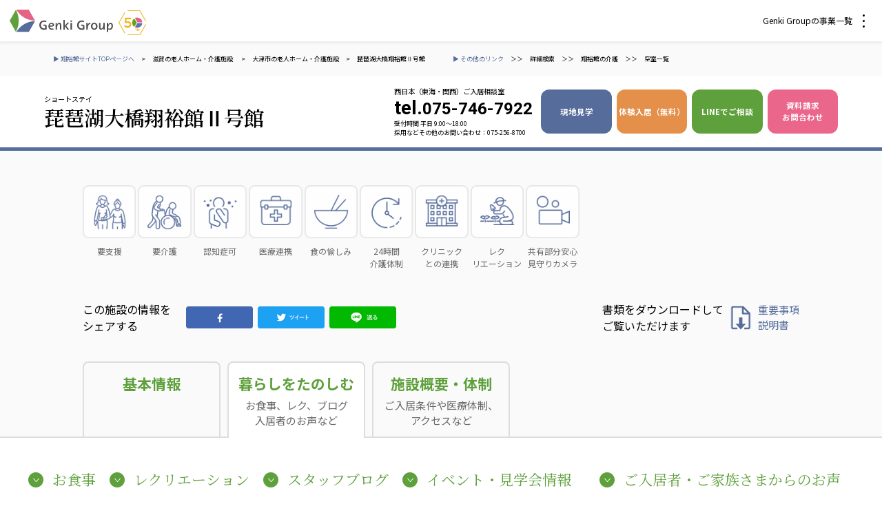

--- FILE ---
content_type: text/html; charset=UTF-8
request_url: https://sangajapan.jp/biwako2/biwako202/
body_size: 27578
content:
<!DOCTYPE html>
<html lang="ja">
<head>
<!-- Google tag (gtag.js) -->
<script async src="https://www.googletagmanager.com/gtag/js?id=G-JR4MBKWRZE"></script>
<script>
  window.dataLayer = window.dataLayer || [];
  function gtag(){dataLayer.push(arguments);}
  gtag('js', new Date());

  gtag('config', 'G-JR4MBKWRZE');
</script>
<!-- End Google tag -->
<!--[if IE]><meta http-equiv="X-UA-Compatible" content="IE=edge"><![endif]-->
<meta http-equiv="Content-Type" content="text/html; charset=utf-8">
<meta name="viewport" content="width=device-width, initial-scale=1.0">
<meta name="format-detection" content="telephone=no">

                <title>琵琶湖大橋翔裕館Ⅱ号館　暮らしを楽しむ │【公式】琵琶湖大橋翔裕館Ⅱ号館（ショートステイ）｜滋賀 大津市｜サンガジャパン</title>
                                <meta name="description" content="有料老人ホーム・グループホーム・サ高住などの介護施設「翔裕館」シリーズの滋賀 大津市の琵琶湖大橋翔裕館Ⅱ号館　暮らしを楽しむのページです。無料の体験入居受付中。ご入居相談はこちららから。株式会社サンガジャパンが運営しています。"/>
            <!--[if lt IE 9]>
<script src="http://html5shim.googlecode.com/svn/trunk/html5.js"></script>
<![endif]-->
<link href="https://fonts.googleapis.com/css?family=Noto+Sans+JP:400,700,900&amp;subset=japanese" rel="stylesheet">
<link href="https://fonts.googleapis.com/css2?family=Noto+Serif+JP:wght@200;300;400;500;600;700;900&display=swap" rel="stylesheet">
<link href="https://fonts.googleapis.com/css2?family=Roboto:wght@700&display=swap" rel="stylesheet">
<link rel="stylesheet" href="https://sangajapan.jp/cms/wp-content/themes/sanga/css/hamburgers.css">
<link rel="stylesheet" href="https://sangajapan.jp/cms/wp-content/themes/sanga/css/slick.css">
<link rel="stylesheet" href="https://sangajapan.jp/cms/wp-content/themes/sanga/css/slick-theme.css">
<link rel="stylesheet" href="https://sangajapan.jp/cms/wp-content/themes/sanga/css/jquery.modal.min.css">
<link rel="stylesheet" type="text/css" href="https://sangajapan.jp/cms/wp-content/themes/sanga/style.css">
<script type="text/javascript" src="https://sangajapan.jp/cms/wp-content/themes/sanga/js/jquery.min.js"></script>
<script type="text/javascript" src="https://sangajapan.jp/cms/wp-content/themes/sanga/js/common.js"></script>
<script type="text/javascript" src="https://sangajapan.jp/cms/wp-content/themes/sanga/js/jquery.matchHeight-min.js"></script>
<script type="text/javascript" src="https://sangajapan.jp/cms/wp-content/themes/sanga/js/jquery.biggerlink.min.js"></script>
<script src="https://sangajapan.jp/cms/wp-content/themes/sanga/js/Viewport.js" defer></script>
<script src="https://sangajapan.jp/cms/wp-content/themes/sanga/js/show.js"></script>
<script src="https://sangajapan.jp/cms/wp-content/themes/sanga/js/slick.js"></script>
<script src="https://sangajapan.jp/cms/wp-content/themes/sanga/js/jquery.modal.min.js"></script>
<script>
    $(function () {
        if ($('.biggerlink').length > 0) {
            $('.biggerlink').biggerlink();
        }
    })
</script>
    <script type="application/ld+json">
        {
            "@context": "http://schema.org",
            "@type": "LocalBusiness",
            "name": "琵琶湖大橋翔裕館Ⅱ号館",
            "description": "有料老人ホーム・グループホーム・サ高住などの介護施設「翔裕館」シリーズの滋賀　大津市 琵琶湖大橋翔裕館Ⅱ号館です。無料の体験入居受付中。ご入居相談はこちららから。株式会社サンガジャパンが運営しています。",
            "telephone": "077-571-1160",
            "url": "https://sangajapan.jp/biwako2/biwako201/#shopmenu",
            "image": "https://sangajapan.jp/cms/wp-content/uploads/02_琵琶湖大橋弐号館_580_01-575x380-1.jpg",
			"priceRange": "-",
            "address": {
                "@type": "PostalAddress",
                "addressCountry": "JP",
                "postalCode": "520-0242",
                "addressRegion": "滋賀",
                "addressLocality": "大津市",
                "streetAddress": "滋賀県大津市本堅田4-4-21"
            }
        }
    </script>
    <script type="application/ld+json">
        {
            "@context": "https://schema.org",
            "@type": "BreadcrumbList",
            "itemListElement": [
                {
                    "@type": "ListItem",
                    "position": 1,
                    "name": "ホーム",
                    "item": "https://sangajapan.jp"
                },
                {
                    "@type": "ListItem",
                    "position": 2,
                    "name": "滋賀老人ホーム・介護施設",
                    "item": "https://sangajapan.jp/area/shiga/"
                },
                {
                    "@type": "ListItem",
                    "position": 3,
                    "name": "大津市老人ホーム・介護施設",
                    "item": "https://sangajapan.jp/area/ootsu-city/"
                },
                {
                    "@type": "ListItem",
                    "position": 4,
                    "name": "琵琶湖大橋翔裕館Ⅱ号館",
                    "item": "https://sangajapan.jp/biwako2/biwako202/"
                }
            ]
        }
    </script>
<meta name='robots' content='max-image-preview:large' />
	<style>img:is([sizes="auto" i], [sizes^="auto," i]) { contain-intrinsic-size: 3000px 1500px }</style>
	<link rel="alternate" type="application/rss+xml" title="サンガジャパン &raquo; 琵琶湖大橋翔裕館Ⅱ号館　暮らしを楽しむ のコメントのフィード" href="https://sangajapan.jp/biwako2/biwako202/feed/" />
<link rel='stylesheet' id='wp-block-library-css' href='https://sangajapan.jp/cms/wp-includes/css/dist/block-library/style.min.css?ver=6.8.3' type='text/css' media='all' />
<style id='classic-theme-styles-inline-css' type='text/css'>
/*! This file is auto-generated */
.wp-block-button__link{color:#fff;background-color:#32373c;border-radius:9999px;box-shadow:none;text-decoration:none;padding:calc(.667em + 2px) calc(1.333em + 2px);font-size:1.125em}.wp-block-file__button{background:#32373c;color:#fff;text-decoration:none}
</style>
<style id='global-styles-inline-css' type='text/css'>
:root{--wp--preset--aspect-ratio--square: 1;--wp--preset--aspect-ratio--4-3: 4/3;--wp--preset--aspect-ratio--3-4: 3/4;--wp--preset--aspect-ratio--3-2: 3/2;--wp--preset--aspect-ratio--2-3: 2/3;--wp--preset--aspect-ratio--16-9: 16/9;--wp--preset--aspect-ratio--9-16: 9/16;--wp--preset--color--black: #000000;--wp--preset--color--cyan-bluish-gray: #abb8c3;--wp--preset--color--white: #ffffff;--wp--preset--color--pale-pink: #f78da7;--wp--preset--color--vivid-red: #cf2e2e;--wp--preset--color--luminous-vivid-orange: #ff6900;--wp--preset--color--luminous-vivid-amber: #fcb900;--wp--preset--color--light-green-cyan: #7bdcb5;--wp--preset--color--vivid-green-cyan: #00d084;--wp--preset--color--pale-cyan-blue: #8ed1fc;--wp--preset--color--vivid-cyan-blue: #0693e3;--wp--preset--color--vivid-purple: #9b51e0;--wp--preset--gradient--vivid-cyan-blue-to-vivid-purple: linear-gradient(135deg,rgba(6,147,227,1) 0%,rgb(155,81,224) 100%);--wp--preset--gradient--light-green-cyan-to-vivid-green-cyan: linear-gradient(135deg,rgb(122,220,180) 0%,rgb(0,208,130) 100%);--wp--preset--gradient--luminous-vivid-amber-to-luminous-vivid-orange: linear-gradient(135deg,rgba(252,185,0,1) 0%,rgba(255,105,0,1) 100%);--wp--preset--gradient--luminous-vivid-orange-to-vivid-red: linear-gradient(135deg,rgba(255,105,0,1) 0%,rgb(207,46,46) 100%);--wp--preset--gradient--very-light-gray-to-cyan-bluish-gray: linear-gradient(135deg,rgb(238,238,238) 0%,rgb(169,184,195) 100%);--wp--preset--gradient--cool-to-warm-spectrum: linear-gradient(135deg,rgb(74,234,220) 0%,rgb(151,120,209) 20%,rgb(207,42,186) 40%,rgb(238,44,130) 60%,rgb(251,105,98) 80%,rgb(254,248,76) 100%);--wp--preset--gradient--blush-light-purple: linear-gradient(135deg,rgb(255,206,236) 0%,rgb(152,150,240) 100%);--wp--preset--gradient--blush-bordeaux: linear-gradient(135deg,rgb(254,205,165) 0%,rgb(254,45,45) 50%,rgb(107,0,62) 100%);--wp--preset--gradient--luminous-dusk: linear-gradient(135deg,rgb(255,203,112) 0%,rgb(199,81,192) 50%,rgb(65,88,208) 100%);--wp--preset--gradient--pale-ocean: linear-gradient(135deg,rgb(255,245,203) 0%,rgb(182,227,212) 50%,rgb(51,167,181) 100%);--wp--preset--gradient--electric-grass: linear-gradient(135deg,rgb(202,248,128) 0%,rgb(113,206,126) 100%);--wp--preset--gradient--midnight: linear-gradient(135deg,rgb(2,3,129) 0%,rgb(40,116,252) 100%);--wp--preset--font-size--small: 13px;--wp--preset--font-size--medium: 20px;--wp--preset--font-size--large: 36px;--wp--preset--font-size--x-large: 42px;--wp--preset--spacing--20: 0.44rem;--wp--preset--spacing--30: 0.67rem;--wp--preset--spacing--40: 1rem;--wp--preset--spacing--50: 1.5rem;--wp--preset--spacing--60: 2.25rem;--wp--preset--spacing--70: 3.38rem;--wp--preset--spacing--80: 5.06rem;--wp--preset--shadow--natural: 6px 6px 9px rgba(0, 0, 0, 0.2);--wp--preset--shadow--deep: 12px 12px 50px rgba(0, 0, 0, 0.4);--wp--preset--shadow--sharp: 6px 6px 0px rgba(0, 0, 0, 0.2);--wp--preset--shadow--outlined: 6px 6px 0px -3px rgba(255, 255, 255, 1), 6px 6px rgba(0, 0, 0, 1);--wp--preset--shadow--crisp: 6px 6px 0px rgba(0, 0, 0, 1);}:where(.is-layout-flex){gap: 0.5em;}:where(.is-layout-grid){gap: 0.5em;}body .is-layout-flex{display: flex;}.is-layout-flex{flex-wrap: wrap;align-items: center;}.is-layout-flex > :is(*, div){margin: 0;}body .is-layout-grid{display: grid;}.is-layout-grid > :is(*, div){margin: 0;}:where(.wp-block-columns.is-layout-flex){gap: 2em;}:where(.wp-block-columns.is-layout-grid){gap: 2em;}:where(.wp-block-post-template.is-layout-flex){gap: 1.25em;}:where(.wp-block-post-template.is-layout-grid){gap: 1.25em;}.has-black-color{color: var(--wp--preset--color--black) !important;}.has-cyan-bluish-gray-color{color: var(--wp--preset--color--cyan-bluish-gray) !important;}.has-white-color{color: var(--wp--preset--color--white) !important;}.has-pale-pink-color{color: var(--wp--preset--color--pale-pink) !important;}.has-vivid-red-color{color: var(--wp--preset--color--vivid-red) !important;}.has-luminous-vivid-orange-color{color: var(--wp--preset--color--luminous-vivid-orange) !important;}.has-luminous-vivid-amber-color{color: var(--wp--preset--color--luminous-vivid-amber) !important;}.has-light-green-cyan-color{color: var(--wp--preset--color--light-green-cyan) !important;}.has-vivid-green-cyan-color{color: var(--wp--preset--color--vivid-green-cyan) !important;}.has-pale-cyan-blue-color{color: var(--wp--preset--color--pale-cyan-blue) !important;}.has-vivid-cyan-blue-color{color: var(--wp--preset--color--vivid-cyan-blue) !important;}.has-vivid-purple-color{color: var(--wp--preset--color--vivid-purple) !important;}.has-black-background-color{background-color: var(--wp--preset--color--black) !important;}.has-cyan-bluish-gray-background-color{background-color: var(--wp--preset--color--cyan-bluish-gray) !important;}.has-white-background-color{background-color: var(--wp--preset--color--white) !important;}.has-pale-pink-background-color{background-color: var(--wp--preset--color--pale-pink) !important;}.has-vivid-red-background-color{background-color: var(--wp--preset--color--vivid-red) !important;}.has-luminous-vivid-orange-background-color{background-color: var(--wp--preset--color--luminous-vivid-orange) !important;}.has-luminous-vivid-amber-background-color{background-color: var(--wp--preset--color--luminous-vivid-amber) !important;}.has-light-green-cyan-background-color{background-color: var(--wp--preset--color--light-green-cyan) !important;}.has-vivid-green-cyan-background-color{background-color: var(--wp--preset--color--vivid-green-cyan) !important;}.has-pale-cyan-blue-background-color{background-color: var(--wp--preset--color--pale-cyan-blue) !important;}.has-vivid-cyan-blue-background-color{background-color: var(--wp--preset--color--vivid-cyan-blue) !important;}.has-vivid-purple-background-color{background-color: var(--wp--preset--color--vivid-purple) !important;}.has-black-border-color{border-color: var(--wp--preset--color--black) !important;}.has-cyan-bluish-gray-border-color{border-color: var(--wp--preset--color--cyan-bluish-gray) !important;}.has-white-border-color{border-color: var(--wp--preset--color--white) !important;}.has-pale-pink-border-color{border-color: var(--wp--preset--color--pale-pink) !important;}.has-vivid-red-border-color{border-color: var(--wp--preset--color--vivid-red) !important;}.has-luminous-vivid-orange-border-color{border-color: var(--wp--preset--color--luminous-vivid-orange) !important;}.has-luminous-vivid-amber-border-color{border-color: var(--wp--preset--color--luminous-vivid-amber) !important;}.has-light-green-cyan-border-color{border-color: var(--wp--preset--color--light-green-cyan) !important;}.has-vivid-green-cyan-border-color{border-color: var(--wp--preset--color--vivid-green-cyan) !important;}.has-pale-cyan-blue-border-color{border-color: var(--wp--preset--color--pale-cyan-blue) !important;}.has-vivid-cyan-blue-border-color{border-color: var(--wp--preset--color--vivid-cyan-blue) !important;}.has-vivid-purple-border-color{border-color: var(--wp--preset--color--vivid-purple) !important;}.has-vivid-cyan-blue-to-vivid-purple-gradient-background{background: var(--wp--preset--gradient--vivid-cyan-blue-to-vivid-purple) !important;}.has-light-green-cyan-to-vivid-green-cyan-gradient-background{background: var(--wp--preset--gradient--light-green-cyan-to-vivid-green-cyan) !important;}.has-luminous-vivid-amber-to-luminous-vivid-orange-gradient-background{background: var(--wp--preset--gradient--luminous-vivid-amber-to-luminous-vivid-orange) !important;}.has-luminous-vivid-orange-to-vivid-red-gradient-background{background: var(--wp--preset--gradient--luminous-vivid-orange-to-vivid-red) !important;}.has-very-light-gray-to-cyan-bluish-gray-gradient-background{background: var(--wp--preset--gradient--very-light-gray-to-cyan-bluish-gray) !important;}.has-cool-to-warm-spectrum-gradient-background{background: var(--wp--preset--gradient--cool-to-warm-spectrum) !important;}.has-blush-light-purple-gradient-background{background: var(--wp--preset--gradient--blush-light-purple) !important;}.has-blush-bordeaux-gradient-background{background: var(--wp--preset--gradient--blush-bordeaux) !important;}.has-luminous-dusk-gradient-background{background: var(--wp--preset--gradient--luminous-dusk) !important;}.has-pale-ocean-gradient-background{background: var(--wp--preset--gradient--pale-ocean) !important;}.has-electric-grass-gradient-background{background: var(--wp--preset--gradient--electric-grass) !important;}.has-midnight-gradient-background{background: var(--wp--preset--gradient--midnight) !important;}.has-small-font-size{font-size: var(--wp--preset--font-size--small) !important;}.has-medium-font-size{font-size: var(--wp--preset--font-size--medium) !important;}.has-large-font-size{font-size: var(--wp--preset--font-size--large) !important;}.has-x-large-font-size{font-size: var(--wp--preset--font-size--x-large) !important;}
:where(.wp-block-post-template.is-layout-flex){gap: 1.25em;}:where(.wp-block-post-template.is-layout-grid){gap: 1.25em;}
:where(.wp-block-columns.is-layout-flex){gap: 2em;}:where(.wp-block-columns.is-layout-grid){gap: 2em;}
:root :where(.wp-block-pullquote){font-size: 1.5em;line-height: 1.6;}
</style>
<link rel='stylesheet' id='ccc_my_favorite-select-css' href='https://sangajapan.jp/cms/wp-content/plugins/my-favorites/assets/select.css?ver=1.4.0' type='text/css' media='all' />
<link rel='stylesheet' id='responsive-lightbox-swipebox-css' href='https://sangajapan.jp/cms/wp-content/plugins/responsive-lightbox/assets/swipebox/swipebox.min.css?ver=1.5.2' type='text/css' media='all' />
<link rel='stylesheet' id='wp-pagenavi-css' href='https://sangajapan.jp/cms/wp-content/plugins/wp-pagenavi/pagenavi-css.css?ver=2.70' type='text/css' media='all' />
<script type="text/javascript" src="https://sangajapan.jp/cms/wp-includes/js/jquery/jquery.min.js?ver=3.7.1" id="jquery-core-js"></script>
<script type="text/javascript" src="https://sangajapan.jp/cms/wp-includes/js/jquery/jquery-migrate.min.js?ver=3.4.1" id="jquery-migrate-js"></script>
<script type="text/javascript" src="https://sangajapan.jp/cms/wp-content/plugins/responsive-lightbox/assets/swipebox/jquery.swipebox.min.js?ver=1.5.2" id="responsive-lightbox-swipebox-js"></script>
<script type="text/javascript" src="https://sangajapan.jp/cms/wp-includes/js/underscore.min.js?ver=1.13.7" id="underscore-js"></script>
<script type="text/javascript" src="https://sangajapan.jp/cms/wp-content/plugins/responsive-lightbox/assets/infinitescroll/infinite-scroll.pkgd.min.js?ver=4.0.1" id="responsive-lightbox-infinite-scroll-js"></script>
<script type="text/javascript" id="responsive-lightbox-js-before">
/* <![CDATA[ */
var rlArgs = {"script":"swipebox","selector":"lightbox","customEvents":"","activeGalleries":true,"animation":true,"hideCloseButtonOnMobile":false,"removeBarsOnMobile":false,"hideBars":true,"hideBarsDelay":5000,"videoMaxWidth":1080,"useSVG":true,"loopAtEnd":false,"woocommerce_gallery":false,"ajaxurl":"https:\/\/sangajapan.jp\/cms\/wp-admin\/admin-ajax.php","nonce":"5d3fd92746","preview":false,"postId":2304,"scriptExtension":false};
/* ]]> */
</script>
<script type="text/javascript" src="https://sangajapan.jp/cms/wp-content/plugins/responsive-lightbox/js/front.js?ver=2.5.4" id="responsive-lightbox-js"></script>
<link rel="https://api.w.org/" href="https://sangajapan.jp/wp-json/" /><link rel="alternate" title="JSON" type="application/json" href="https://sangajapan.jp/wp-json/wp/v2/posts/2304" /><link rel="canonical" href="https://sangajapan.jp/biwako2/biwako202/" />
<link rel='shortlink' href='https://sangajapan.jp/?p=2304' />
<link rel="alternate" title="oEmbed (JSON)" type="application/json+oembed" href="https://sangajapan.jp/wp-json/oembed/1.0/embed?url=https%3A%2F%2Fsangajapan.jp%2Fbiwako2%2Fbiwako202%2F" />
<link rel="alternate" title="oEmbed (XML)" type="text/xml+oembed" href="https://sangajapan.jp/wp-json/oembed/1.0/embed?url=https%3A%2F%2Fsangajapan.jp%2Fbiwako2%2Fbiwako202%2F&#038;format=xml" />
<link rel="icon" href="https://sangajapan.jp/cms/wp-content/uploads/favicon-1.png" sizes="32x32" />
<link rel="icon" href="https://sangajapan.jp/cms/wp-content/uploads/favicon-1.png" sizes="192x192" />
<link rel="apple-touch-icon" href="https://sangajapan.jp/cms/wp-content/uploads/favicon-1.png" />
<meta name="msapplication-TileImage" content="https://sangajapan.jp/cms/wp-content/uploads/favicon-1.png" />

</head>

<body>
<!-- Google Tag Manager (noscript) -->
<noscript><iframe src="https://www.googletagmanager.com/ns.html?id=GTM-WLRCRNW"
height="0" width="0" style="display:none;visibility:hidden"></iframe></noscript>
<!-- End Google Tag Manager (noscript) -->
<section id="wrapper">
	<header class="shisetsu">
        <div class="common-header">
            <div class="l-g-header">
                <div class="g-header js-global">
                    <div class="g-header__inner">
                        <div class="g-header__logo">
                            <svg height="33" viewBox="0 0 150 33" width="150" xmlns="http://www.w3.org/2000/svg" xmlns:xlink="http://www.w3.org/1999/xlink">
                                <mask id="a" fill="#fff">
                                    <path d="m.35.514h8.86v13.545h-8.86z" fill="#fff" fill-rule="evenodd"></path>
                                </mask>
                                <mask id="b" fill="#fff">
                                    <path d="m0 32.607h149.904v-32.607h-149.904z" fill="#fff" fill-rule="evenodd"></path>
                                </mask>
                                <g fill="none" fill-rule="evenodd">
                                    <g fill="#4d4e4c">
                                        <path d="m104.8 17.617c.827 0 1.867.206 2.68.574l.984-1.736c-1.25-.541-2.497-.714-3.7-.714-4.123 0-6.92 2.635-6.92 6.67 0 4.19 2.726 6.824 6.672 6.824 1.31 0 2.548-.19 3.894-.644v-5.683l-2.07-1.216h-2.656v1.838h2.655v3.582c-.531.152-1.098.19-1.646.19-2.778 0-4.53-1.914-4.53-4.853 0-2.937 1.858-4.832 4.636-4.832"></path>
                                        <path d="m7.144 5.594c-.188 2.647-1.618 3.546-3.114 3.431a4.676 4.676 0 0 1 -1.68-.454c.002-4.422 1.968-6.294 3.043-6.294 1.211 0 1.885 1.441 1.752 3.317m-1.287-5.08c-1.31 0-2.814.815-3.544 3.187h-.053v-2.961h-1.911v13.32h2.018l-.014-4.165c.564.423 1.231.741 2.066.794 2.789.175 4.626-2.052 4.777-5.094.173-3.437-1.582-5.081-3.339-5.081" mask="url(#a)" transform="translate(140.695 18.548)"></path>
                                        <path d="m135.977 21.16c0 4.424-1.853 6.298-2.952 6.298-1.27 0-1.295-1.554-1.295-3.43v-4.739h-2.035v5.61c0 2.74.803 4.322 2.79 4.322 1.31 0 2.815-.815 3.545-3.187h.053v2.959h1.911v-9.704h-2.017v1.872zm-22.66 1.089h-.052v-2.96h-1.912v9.704h2.018v-1.872c0-4.423 1.749-6.205 4.114-6.493l-.955-1.683c-.978.117-2.483.931-3.213 3.304m9.454 5.278c-1.542 0-2.551-1.26-2.551-3.341 0-2.156.992-3.436 2.534-3.436 1.56 0 2.587 1.262 2.587 3.398 0 2.099-1.045 3.379-2.57 3.379m.054-8.466c-2.854 0-4.785 2.031-4.785 5.125 0 2.98 1.967 5.05 4.714 5.05 2.8 0 4.731-2.032 4.731-5.05 0-3.055-1.931-5.125-4.66-5.125m-72.793-1.444a6.96 6.96 0 0 1 2.68.574l.985-1.736c-1.25-.541-2.497-.714-3.7-.714-4.124 0-6.92 2.635-6.92 6.67 0 4.19 2.726 6.824 6.671 6.824 1.31 0 2.549-.19 3.894-.644v-5.683l-2.07-1.216h-2.655v1.838h2.654v3.582c-.53.152-1.096.19-1.645.19-2.778 0-4.53-1.914-4.53-4.853 0-2.937 1.858-4.832 4.636-4.832m8.278 5.544c.143-1.632 1.1-2.524 2.287-2.524.73 0 1.36.244 1.682.833.427.78-.017 1.691-1.633 1.691zm6.131-1.168c-.141-1.798-1.715-2.931-3.773-2.931-2.659 0-4.431 2.03-4.431 5.03 0 3.226 1.843 5.143 4.838 5.143 1.117 0 2.127-.208 2.942-.626l-.845-1.489a4.66 4.66 0 0 1 -1.902.388c-1.737 0-2.906-1.063-2.96-2.79h2.472c3.003 0 3.763-1.403 3.66-2.725zm7.773-2.931c-1.31 0-2.814.815-3.544 3.187h-.053v-2.96h-1.912v9.704h2.018v-1.872c0-4.423 1.853-6.297 2.952-6.297 1.27 0 1.295 1.554 1.295 3.43v4.74h2.035v-5.611c0-2.74-.803-4.321-2.79-4.321"></path>
                                        <path d="m88.346 28.993h2.07v-9.704h-2.07zm-.054-11.144h2.16v-2.109h-2.16zm-2.308 1.441-1.63-.958-4.309 5.07h-.035v-8.28h-2.07v13.871h2.07v-5.003h.035l3.735 5.004h2.636l-4.37-5.42z" mask="url(#b)"></path>
                                    </g>
                                    <path class="g-green" d="m9.064 32.276a33.434 33.434 0 0 0 0-31.945l-9.064 15.972z" fill="#5fa03c" mask="url(#b)"></path>
                                    <path class="g-red" d="m9.627 0a32.687 32.687 0 0 0 11.565 11.566 31.997 31.997 0 0 0 15.626 4.406l-9.064-15.972z" fill="#e36484" mask="url(#b)"></path>
                                    <path class="g-blue" d="m21.192 21.042a32.687 32.687 0 0 0 -11.565 11.565h18.127l9.064-15.972a31.988 31.988 0 0 0 -15.626 4.407" fill="#566c9b" mask="url(#b)"></path>
                                </g>
                            </svg>

		<!-- 50th記念ロゴ -->
		<a href="https://genki-group.jp/50th/" target="_blank"><!--
        <img src="/images/index/mv/50th_anniversary.svg" alt="50th Anniversary" class="pc-inline" style="width:100px !important;height:auto;margin-left:10px;">-->
		<img src="https://genki-group.jp/images/index/mv/icon_50th.svg" alt="50th Anniversary" class="sp-inline" style="width:40px !important;height:auto;margin-left:5px;">
		</a>
		<!-- // 50th記念ロゴ -->
                        </div>
                        <div class="g-header__button"> <a href="javascript:void(0)" data-target=".g-header" class="js-global-button">
                            <div class="g-header__button__open"> Genki Groupの事業一覧
                                <svg height="19" viewBox="0 0 3 19" width="3" xmlns="http://www.w3.org/2000/svg">
                                    <g fill="none" fill-rule="evenodd">
                                        <path d="m-1412-21h1440v60h-1440z" fill="#7f7f7f"></path>
                                        <g fill-rule="nonzero">
                                            <path d="m-1412-21h1440v60h-1440z" fill="#fff"></path>
                                            <g fill="#000">
                                                <circle cx="1.5" cy="1.5" r="1.5"></circle>
                                                <circle cx="1.5" cy="9.5" r="1.5"></circle>
                                                <circle cx="1.5" cy="17.5" r="1.5"></circle>
                                            </g>
                                        </g>
                                    </g>
                                </svg>
                            </div>
                            <div class="g-header__button__close"> <span></span> <span></span> </div>
                        </a> </div>
                    </div>
                    <div class="g-header__nav">
                        <div class="g-header__nav__inner">
                            <div class="g-header__section is-kaigo">
                               <div class="g-header__title">介護・福祉</div>
          <ul class="g-header__list">
            <li><a href="https://www.genkimuragroup.jp/" target="_blank">
              <svg height="14" width="14" xmlns="http://www.w3.org/2000/svg">
                <g fill="none" fill-rule="evenodd" stroke="#4a629e" stroke-linecap="round" stroke-linejoin="round" transform="translate(1 1)">
                  <path d="m12 4v-4h-4" />
                  <path d="m5.6 6.4 6.4-6.4" />
                  <path d="m4.6732 0h-4.6732v12h12v-4.664" />
                </g>
              </svg>
              社会福祉法人　元気村グループ</a>
              <ul>
                <li><a href="https://genkimuragroup.jp/genkimura/" target="_blank">
                  <svg height="14" width="14" xmlns="http://www.w3.org/2000/svg">
                    <g fill="none" fill-rule="evenodd" stroke="#4a629e" stroke-linecap="round" stroke-linejoin="round" transform="translate(1 1)">
                      <path d="m12 4v-4h-4" />
                      <path d="m5.6 6.4 6.4-6.4" />
                      <path d="m4.6732 0h-4.6732v12h12v-4.664" />
                    </g>
                  </svg>
                  社会福祉法人元気村</a></li>
                <li><a href="https://chojumura.or.jp/" target="_blank">
                  <svg height="14" width="14" xmlns="http://www.w3.org/2000/svg">
                    <g fill="none" fill-rule="evenodd" stroke="#4a629e" stroke-linecap="round" stroke-linejoin="round" transform="translate(1 1)">
                      <path d="m12 4v-4h-4" />
                      <path d="m5.6 6.4 6.4-6.4" />
                      <path d="m4.6732 0h-4.6732v12h12v-4.664" />
                    </g>
                  </svg>
                  社会福祉法人長寿村</a></li>
                <li><a href="https://cyoujyunosato.jp/" target="_blank">
                  <svg height="14" width="14" xmlns="http://www.w3.org/2000/svg">
                    <g fill="none" fill-rule="evenodd" stroke="#4a629e" stroke-linecap="round" stroke-linejoin="round" transform="translate(1 1)">
                      <path d="m12 4v-4h-4" />
                      <path d="m5.6 6.4 6.4-6.4" />
                      <path d="m4.6732 0h-4.6732v12h12v-4.664" />
                    </g>
                  </svg>
                  社会福祉法人長寿の里</a></li>
                <li><a href="https://choujyunomori.jp/" target="_blank">
                  <svg height="14" width="14" xmlns="http://www.w3.org/2000/svg">
                    <g fill="none" fill-rule="evenodd" stroke="#4a629e" stroke-linecap="round" stroke-linejoin="round" transform="translate(1 1)">
                      <path d="m12 4v-4h-4" />
                      <path d="m5.6 6.4 6.4-6.4" />
                      <path d="m4.6732 0h-4.6732v12h12v-4.664" />
                    </g>
                  </svg>
                  社会福祉法人長寿の森</a></li>
                <li><a href="https://www.morinomura.com/" target="_blank">
                  <svg height="14" width="14" xmlns="http://www.w3.org/2000/svg">
                    <g fill="none" fill-rule="evenodd" stroke="#4a629e" stroke-linecap="round" stroke-linejoin="round" transform="translate(1 1)">
                      <path d="m12 4v-4h-4" />
                      <path d="m5.6 6.4 6.4-6.4" />
                      <path d="m4.6732 0h-4.6732v12h12v-4.664" />
                    </g>
                  </svg>
                  社会福祉法人杜の村</a></li>
              </ul>
            </li>
            <li><a href="https://www.sanga-kaigo.co.jp/" target="_blank">
              <svg height="14" width="14" xmlns="http://www.w3.org/2000/svg">
                <g fill="none" fill-rule="evenodd" stroke="#4a629e" stroke-linecap="round" stroke-linejoin="round" transform="translate(1 1)">
                  <path d="m12 4v-4h-4" />
                  <path d="m5.6 6.4 6.4-6.4" />
                  <path d="m4.6732 0h-4.6732v12h12v-4.664" />
                </g>
              </svg>
              株式会社 サンガジャパン</a>
              <ul>
                <li><a href="https://nipponsyaheigiken.com/" target="_blank">
                  <svg height="14" width="14" xmlns="http://www.w3.org/2000/svg">
                    <g fill="none" fill-rule="evenodd" stroke="#4a629e" stroke-linecap="round" stroke-linejoin="round" transform="translate(1 1)">
                      <path d="m12 4v-4h-4" />
                      <path d="m5.6 6.4 6.4-6.4" />
                      <path d="m4.6732 0h-4.6732v12h12v-4.664" />
                    </g>
                  </svg>
                  株式会社日本遮蔽技研</a></li>
                <li>サンガ共同組合</li>
                <li>株式会社Genkiリレーションズ</li>
              </ul>
            </li>
            <li>一般社団法人　日本高齢者福祉協会
              <ul>
                <li><a href="https://je-wa.jp/" target="_blank">
                  <svg height="14" width="14" xmlns="http://www.w3.org/2000/svg">
                    <g fill="none" fill-rule="evenodd" stroke="#4a629e" stroke-linecap="round" stroke-linejoin="round" transform="translate(1 1)">
                      <path d="m12 4v-4h-4" />
                      <path d="m5.6 6.4 6.4-6.4" />
                      <path d="m4.6732 0h-4.6732v12h12v-4.664" />
                    </g>
                  </svg>
                  日本高齢者福祉協会</a></li>
              </ul>
            </li>
            <li><a href="https://sawayaka-okinawa.jp/" target="_blank">
              <svg height="14" width="14" xmlns="http://www.w3.org/2000/svg">
                <g fill="none" fill-rule="evenodd" stroke="#4a629e" stroke-linecap="round" stroke-linejoin="round" transform="translate(1 1)">
                  <path d="m12 4v-4h-4" />
                  <path d="m5.6 6.4 6.4-6.4" />
                  <path d="m4.6732 0h-4.6732v12h12v-4.664" />
                </g>
              </svg>
              株式会社 爽やかな風沖縄</a>
              <ul>
                <li><a href="https://c-wakouen.jp/" target="_blank">
                  <svg height="14" width="14" xmlns="http://www.w3.org/2000/svg">
                    <g fill="none" fill-rule="evenodd" stroke="#4a629e" stroke-linecap="round" stroke-linejoin="round" transform="translate(1 1)">
                      <path d="m12 4v-4h-4" />
                      <path d="m5.6 6.4 6.4-6.4" />
                      <path d="m4.6732 0h-4.6732v12h12v-4.664" />
                    </g>
                  </svg>
                  爽やかな風 中部エリア</a> </li>
                <li><a href="https://mirai-naha.jp/" target="_blank">
                  <svg height="14" width="14" xmlns="http://www.w3.org/2000/svg">
                    <g fill="none" fill-rule="evenodd" stroke="#4a629e" stroke-linecap="round" stroke-linejoin="round" transform="translate(1 1)">
                      <path d="m12 4v-4h-4" />
                      <path d="m5.6 6.4 6.4-6.4" />
                      <path d="m4.6732 0h-4.6732v12h12v-4.664" />
                    </g>
                  </svg>
                  爽やかな風 那覇エリア</a></li>
              </ul>
            </li>
            <li>株式会社　鷹揚館
              <ul>
                <li><a href="https://ohyokan.jp/" target="_blank">
                  <svg height="14" width="14" xmlns="http://www.w3.org/2000/svg">
                    <g fill="none" fill-rule="evenodd" stroke="#4a629e" stroke-linecap="round" stroke-linejoin="round" transform="translate(1 1)">
                      <path d="m12 4v-4h-4" />
                      <path d="m5.6 6.4 6.4-6.4" />
                      <path d="m4.6732 0h-4.6732v12h12v-4.664" />
                    </g>
                  </svg>
                  鷹揚館</a></li>
              </ul>
            </li>
            <li>社会福祉法人 共生会
              <ul>
                <li><a href="https://kyouseihome.jp/" target="_blank">
                  <svg height="14" width="14" xmlns="http://www.w3.org/2000/svg">
                    <g fill="none" fill-rule="evenodd" stroke="#4a629e" stroke-linecap="round" stroke-linejoin="round" transform="translate(1 1)">
                      <path d="m12 4v-4h-4" />
                      <path d="m5.6 6.4 6.4-6.4" />
                      <path d="m4.6732 0h-4.6732v12h12v-4.664" />
                    </g>
                  </svg>
                  特別養護老人ホーム 共生の家</a></li>
              </ul>
            </li>
            <li>株式会社 アジアメデカ元気事業団
              <ul>
                <li><a href="https://asia-medca.jp/service_category/service-category5/" target="_blank">
                  <svg height="14" width="14" xmlns="http://www.w3.org/2000/svg">
                    <g fill="none" fill-rule="evenodd" stroke="#4a629e" stroke-linecap="round" stroke-linejoin="round" transform="translate(1 1)">
                      <path d="m12 4v-4h-4" />
                      <path d="m5.6 6.4 6.4-6.4" />
                      <path d="m4.6732 0h-4.6732v12h12v-4.664" />
                    </g>
                  </svg>
                  アジアメデカ元気事業団</a></li>
              </ul>
            </li>
            <li>株式会社 爽やかな風九州
              <ul>
                <li><a href="https://fukumaru-fukurou.com/" target="_blank">
                  <svg height="14" width="14" xmlns="http://www.w3.org/2000/svg">
                    <g fill="none" fill-rule="evenodd" stroke="#4a629e" stroke-linecap="round" stroke-linejoin="round" transform="translate(1 1)">
                      <path d="m12 4v-4h-4" />
                      <path d="m5.6 6.4 6.4-6.4" />
                      <path d="m4.6732 0h-4.6732v12h12v-4.664" />
                    </g>
                  </svg>
                  爽やかな風九州</a></li>
              </ul>
            </li>
            <li>株式会社　七星
              <ul>
                <li><a href="https://nanase-kaigo.com/" target="_blank">
                  <svg height="14" width="14" xmlns="http://www.w3.org/2000/svg">
                    <g fill="none" fill-rule="evenodd" stroke="#4a629e" stroke-linecap="round" stroke-linejoin="round" transform="translate(1 1)">
                      <path d="m12 4v-4h-4" />
                      <path d="m5.6 6.4 6.4-6.4" />
                      <path d="m4.6732 0h-4.6732v12h12v-4.664" />
                    </g>
                  </svg>
                  七星</a> </li>
              </ul>
            </li>
            <li>社会福祉法人 福ふく
              <ul>
                <li><a href="https://fukufuku-swc.jp/" target="_blank">
                  <svg height="14" width="14" xmlns="http://www.w3.org/2000/svg">
                    <g fill="none" fill-rule="evenodd" stroke="#4a629e" stroke-linecap="round" stroke-linejoin="round" transform="translate(1 1)">
                      <path d="m12 4v-4h-4" />
                      <path d="m5.6 6.4 6.4-6.4" />
                      <path d="m4.6732 0h-4.6732v12h12v-4.664" />
                    </g>
                  </svg>
                  福ふく</a> </li>
              </ul>
            </li>
            <li>株式会社 せきれい
              <ul>
                <li><a href="https://sekirei-corp.jp/" target="_blank">
                  <svg height="14" width="14" xmlns="http://www.w3.org/2000/svg">
                    <g fill="none" fill-rule="evenodd" stroke="#4a629e" stroke-linecap="round" stroke-linejoin="round" transform="translate(1 1)">
                      <path d="m12 4v-4h-4" />
                      <path d="m5.6 6.4 6.4-6.4" />
                      <path d="m4.6732 0h-4.6732v12h12v-4.664" />
                    </g>
                  </svg>
                  せきれい</a> </li>
              </ul>
            </li>
            <li>社会福祉法人　心の会
              <ul>
                <li><a href="http://sakura2000.jp/" target="_blank">
                  <svg height="14" width="14" xmlns="http://www.w3.org/2000/svg">
                    <g fill="none" fill-rule="evenodd" stroke="#4a629e" stroke-linecap="round" stroke-linejoin="round" transform="translate(1 1)">
                      <path d="m12 4v-4h-4" />
                      <path d="m5.6 6.4 6.4-6.4" />
                      <path d="m4.6732 0h-4.6732v12h12v-4.664" />
                    </g>
                  </svg>
                  心の会</a> </li>
              </ul>
            </li>

            <!--<li>デイサロンさきたま
								<ul>
									<li><a href="https://sakitama-ia.com/day/" target="_blank">
											<svg height="14" width="14" xmlns="http://www.w3.org/2000/svg">
												<g fill="none" fill-rule="evenodd" stroke="#4a629e" stroke-linecap="round" stroke-linejoin="round" transform="translate(1 1)">
													<path d="m12 4v-4h-4" />
													<path d="m5.6 6.4 6.4-6.4" />
													<path d="m4.6732 0h-4.6732v12h12v-4.664" />
												</g>
											</svg>
											デイサロンさきたま</a>
									</li>
								</ul>
							</li>-->
            
          </ul>
        </div>
                            <div class="g-header__section is-iryo">
                                <div class="g-header__title">医療（共に生きる仲間達）</div>
          <ul class="g-header__list">
            <li>医療法人社団 美翔会
              <ul>
                <li><a href="https://www.biyougeka.com/" target="_blank">
                  <svg height="14" width="14" xmlns="http://www.w3.org/2000/svg">
                    <g fill="none" fill-rule="evenodd" stroke="#4a629e" stroke-linecap="round" stroke-linejoin="round" transform="translate(1 1)">
                      <path d="m12 4v-4h-4" />
                      <path d="m5.6 6.4 6.4-6.4" />
                      <path d="m4.6732 0h-4.6732v12h12v-4.664" />
                    </g>
                  </svg>
                  聖心美容クリニック</a></li>
                <li><a href="https://www.s-labo.clinic/" target="_blank">
                  <svg height="14" width="14" xmlns="http://www.w3.org/2000/svg">
                    <g fill="none" fill-rule="evenodd" stroke="#4a629e" stroke-linecap="round" stroke-linejoin="round" transform="translate(1 1)">
                      <path d="m12 4v-4h-4" />
                      <path d="m5.6 6.4 6.4-6.4" />
                      <path d="m4.6732 0h-4.6732v12h12v-4.664" />
                    </g>
                  </svg>
                  S-Labo（渋谷院）</a></li>
              </ul>
            </li>
            <li>医療法人社団 デンタルケアコミュニティ
              <ul>
                <li><a href="https://www.forest-dental.or.jp/" target="_blank">
                  <svg height="14" width="14" xmlns="http://www.w3.org/2000/svg">
                    <g fill="none" fill-rule="evenodd" stroke="#4a629e" stroke-linecap="round" stroke-linejoin="round" transform="translate(1 1)">
                      <path d="m12 4v-4h-4" />
                      <path d="m5.6 6.4 6.4-6.4" />
                      <path d="m4.6732 0h-4.6732v12h12v-4.664" />
                    </g>
                  </svg>
                  フォレストデンタルクリニック</a></li>
              </ul>
            </li>
            <li>医療法人 共生会
              <ul>
                <li><a href="http://www.matsuzono.jp/first_hp_information.html" target="_blank">
                  <svg height="14" width="14" xmlns="http://www.w3.org/2000/svg">
                    <g fill="none" fill-rule="evenodd" stroke="#4a629e" stroke-linecap="round" stroke-linejoin="round" transform="translate(1 1)">
                      <path d="m12 4v-4h-4" />
                      <path d="m5.6 6.4 6.4-6.4" />
                      <path d="m4.6732 0h-4.6732v12h12v-4.664" />
                    </g>
                  </svg>
                  松園病院介護医療院</a></li>
                <li><a href="https://matsuzonokyouseikai.jp/" target="_blank">
                  <svg height="14" width="14" xmlns="http://www.w3.org/2000/svg">
                    <g fill="none" fill-rule="evenodd" stroke="#4a629e" stroke-linecap="round" stroke-linejoin="round" transform="translate(1 1)">
                      <path d="m12 4v-4h-4" />
                      <path d="m5.6 6.4 6.4-6.4" />
                      <path d="m4.6732 0h-4.6732v12h12v-4.664" />
                    </g>
                  </svg>
                  松園第二病院</a></li>
                <li><a href="http://www.matsuzono.jp/care_center_information.html" target="_blank">
                  <svg height="14" width="14" xmlns="http://www.w3.org/2000/svg">
                    <g fill="none" fill-rule="evenodd" stroke="#4a629e" stroke-linecap="round" stroke-linejoin="round" transform="translate(1 1)">
                      <path d="m12 4v-4h-4" />
                      <path d="m5.6 6.4 6.4-6.4" />
                      <path d="m4.6732 0h-4.6732v12h12v-4.664" />
                    </g>
                  </svg>
                  複合ケアセンターまつぞの</a></li>
              </ul>
            </li>
            <li>医療法人社団 鴻愛会
              <ul>
                <li><a href="https://kouaikai.jp/" target="_blank">
                  <svg height="14" width="14" xmlns="http://www.w3.org/2000/svg">
                    <g fill="none" fill-rule="evenodd" stroke="#4a629e" stroke-linecap="round" stroke-linejoin="round" transform="translate(1 1)">
                      <path d="m12 4v-4h-4" />
                      <path d="m5.6 6.4 6.4-6.4" />
                      <path d="m4.6732 0h-4.6732v12h12v-4.664" />
                    </g>
                  </svg>
                  こうのす共生病院</a></li>
                <li><a href="https://okpwithlife.kouaikai.jp/" target="_blank">
                  <svg height="14" width="14" xmlns="http://www.w3.org/2000/svg">
                    <g fill="none" fill-rule="evenodd" stroke="#4a629e" stroke-linecap="round" stroke-linejoin="round" transform="translate(1 1)">
                      <path d="m12 4v-4h-4" />
                      <path d="m5.6 6.4 6.4-6.4" />
                      <path d="m4.6732 0h-4.6732v12h12v-4.664" />
                    </g>
                  </svg>
                  OKP with Life クリニック</a></li>
                <li><a href="https://kouaikai.net/nurse/" target="_blank">
                  <svg height="14" width="14" xmlns="http://www.w3.org/2000/svg">
                    <g fill="none" fill-rule="evenodd" stroke="#4a629e" stroke-linecap="round" stroke-linejoin="round" transform="translate(1 1)">
                      <path d="m12 4v-4h-4" />
                      <path d="m5.6 6.4 6.4-6.4" />
                      <path d="m4.6732 0h-4.6732v12h12v-4.664" />
                    </g>
                  </svg>
                  こうのすナーシングホーム共生園</a></li>
                <li><a href="https://kouaikai.net/ageo-kyousei/" target="_blank">
                  <svg height="14" width="14" xmlns="http://www.w3.org/2000/svg">
                    <g fill="none" fill-rule="evenodd" stroke="#4a629e" stroke-linecap="round" stroke-linejoin="round" transform="translate(1 1)">
                      <path d="m12 4v-4h-4" />
                      <path d="m5.6 6.4 6.4-6.4" />
                      <path d="m4.6732 0h-4.6732v12h12v-4.664" />
                    </g>
                  </svg>
                  あげお共生の家</a></li>
              </ul>
            </li>
            <li>医療法人 京都翔医会
              <ul>
                <li><a href="https://www.hospynkh.jp/" target="_blank">
                  <svg height="14" width="14" xmlns="http://www.w3.org/2000/svg">
                    <g fill="none" fill-rule="evenodd" stroke="#4a629e" stroke-linecap="round" stroke-linejoin="round" transform="translate(1 1)">
                      <path d="m12 4v-4h-4" />
                      <path d="m5.6 6.4 6.4-6.4" />
                      <path d="m4.6732 0h-4.6732v12h12v-4.664" />
                    </g>
                  </svg>
                  西京都病院</a></li>
                <li><a href="https://hospynkh.jp/nishikyoto-clinic/" target="_blank">
                  <svg height="14" width="14" xmlns="http://www.w3.org/2000/svg">
                    <g fill="none" fill-rule="evenodd" stroke="#4a629e" stroke-linecap="round" stroke-linejoin="round" transform="translate(1 1)">
                      <path d="m12 4v-4h-4" />
                      <path d="m5.6 6.4 6.4-6.4" />
                      <path d="m4.6732 0h-4.6732v12h12v-4.664" />
                    </g>
                  </svg>
                  西京都クリニック</a></li>
                <li><a href="https://www.hospynkh.jp/rakukei/info.html" target="_blank">
                  <svg height="14" width="14" xmlns="http://www.w3.org/2000/svg">
                    <g fill="none" fill-rule="evenodd" stroke="#4a629e" stroke-linecap="round" stroke-linejoin="round" transform="translate(1 1)">
                      <path d="m12 4v-4h-4" />
                      <path d="m5.6 6.4 6.4-6.4" />
                      <path d="m4.6732 0h-4.6732v12h12v-4.664" />
                    </g>
                  </svg>
                  洛桂の郷</a></li>
                <li><a href="https://www.hospynkh.jp/keiju/" target="_blank">
                  <svg height="14" width="14" xmlns="http://www.w3.org/2000/svg">
                    <g fill="none" fill-rule="evenodd" stroke="#4a629e" stroke-linecap="round" stroke-linejoin="round" transform="translate(1 1)">
                      <path d="m12 4v-4h-4" />
                      <path d="m5.6 6.4 6.4-6.4" />
                      <path d="m4.6732 0h-4.6732v12h12v-4.664" />
                    </g>
                  </svg>
                  桂寿の郷</a></li>
                <li><a href="https://www.hospynkh.jp/cosmos/" target="_blank">
                  <svg height="14" width="14" xmlns="http://www.w3.org/2000/svg">
                    <g fill="none" fill-rule="evenodd" stroke="#4a629e" stroke-linecap="round" stroke-linejoin="round" transform="translate(1 1)">
                      <path d="m12 4v-4h-4" />
                      <path d="m5.6 6.4 6.4-6.4" />
                      <path d="m4.6732 0h-4.6732v12h12v-4.664" />
                    </g>
                  </svg>
                  訪問看護ステーション秋桜</a></li>
                <li><a href="https://www.hospynkh.jp/kamikatsura/" target="_blank">
                  <svg height="14" width="14" xmlns="http://www.w3.org/2000/svg">
                    <g fill="none" fill-rule="evenodd" stroke="#4a629e" stroke-linecap="round" stroke-linejoin="round" transform="translate(1 1)">
                      <path d="m12 4v-4h-4" />
                      <path d="m5.6 6.4 6.4-6.4" />
                      <path d="m4.6732 0h-4.6732v12h12v-4.664" />
                    </g>
                  </svg>
                  上桂の郷</a></li>
                <li><a href="https://www.hospynkh.jp/kisshoin/" target="_blank">
                  <svg height="14" width="14" xmlns="http://www.w3.org/2000/svg">
                    <g fill="none" fill-rule="evenodd" stroke="#4a629e" stroke-linecap="round" stroke-linejoin="round" transform="translate(1 1)">
                      <path d="m12 4v-4h-4" />
                      <path d="m5.6 6.4 6.4-6.4" />
                      <path d="m4.6732 0h-4.6732v12h12v-4.664" />
                    </g>
                  </svg>
                  ファミリエール吉祥院</a></li>
              </ul>
            </li>
          </ul>
        </div>
        <div class="g-header__section is-kyoiku">
          <div class="g-header__title">教育（共に生きる仲間達）</div>
          <ul class="g-header__list">
            <li><a href="https://www.myojoacad.jp/" target="_blank">
              <svg height="14" width="14" xmlns="http://www.w3.org/2000/svg">
                <g fill="none" fill-rule="evenodd" stroke="#4a629e" stroke-linecap="round" stroke-linejoin="round" transform="translate(1 1)">
                  <path d="m12 4v-4h-4" />
                  <path d="m5.6 6.4 6.4-6.4" />
                  <path d="m4.6732 0h-4.6732v12h12v-4.664" />
                </g>
              </svg>
              学校法人明星学園</a></li>
            <li><a href="https://www.kantofukushi.ac.jp/" target="_blank">
              <svg height="14" width="14" xmlns="http://www.w3.org/2000/svg">
                <g fill="none" fill-rule="evenodd" stroke="#4a629e" stroke-linecap="round" stroke-linejoin="round" transform="translate(1 1)">
                  <path d="m12 4v-4h-4" />
                  <path d="m5.6 6.4 6.4-6.4" />
                  <path d="m4.6732 0h-4.6732v12h12v-4.664" />
                </g>
              </svg>
              関東福祉専門学校</a></li>
            <li><a href="https://imc.ac.jp/" target="_blank">
              <svg height="14" width="14" xmlns="http://www.w3.org/2000/svg">
                <g fill="none" fill-rule="evenodd" stroke="#4a629e" stroke-linecap="round" stroke-linejoin="round" transform="translate(1 1)">
                  <path d="m12 4v-4h-4" />
                  <path d="m5.6 6.4 6.4-6.4" />
                  <path d="m4.6732 0h-4.6732v12h12v-4.664" />
                </g>
              </svg>
              国際医療専門学校</a></li>
            <li><a href="https://uragaku.ac.jp/" target="_blank">
              <svg height="14" width="14" xmlns="http://www.w3.org/2000/svg">
                <g fill="none" fill-rule="evenodd" stroke="#4a629e" stroke-linecap="round" stroke-linejoin="round" transform="translate(1 1)">
                  <path d="m12 4v-4h-4" />
                  <path d="m5.6 6.4 6.4-6.4" />
                  <path d="m4.6732 0h-4.6732v12h12v-4.664" />
                </g>
              </svg>
              浦和学院高等学校</a></li>
            <li><a href="https://myojo-youchien.com/" target="_blank">
              <svg height="14" width="14" xmlns="http://www.w3.org/2000/svg">
                <g fill="none" fill-rule="evenodd" stroke="#4a629e" stroke-linecap="round" stroke-linejoin="round" transform="translate(1 1)">
                  <path d="m12 4v-4h-4" />
                  <path d="m5.6 6.4 6.4-6.4" />
                  <path d="m4.6732 0h-4.6732v12h12v-4.664" />
                </g>
              </svg>
              明星幼稚園</a></li>
            <li><a href="https://shigakukai.ed.jp/" target="_blank">
              <svg height="14" width="14" xmlns="http://www.w3.org/2000/svg">
                <g fill="none" fill-rule="evenodd" stroke="#4a629e" stroke-linecap="round" stroke-linejoin="round" transform="translate(1 1)">
                  <path d="m12 4v-4h-4" />
                  <path d="m5.6 6.4 6.4-6.4" />
                  <path d="m4.6732 0h-4.6732v12h12v-4.664" />
                </g>
              </svg>
              志学会高等学校</a></li>
            <!--<li><a href="https://www.sakitama-ia.com/" target="_blank">
									<svg height="14" width="14" xmlns="http://www.w3.org/2000/svg">
										<g fill="none" fill-rule="evenodd" stroke="#4a629e" stroke-linecap="round" stroke-linejoin="round" transform="translate(1 1)">
											<path d="m12 4v-4h-4" />
											<path d="m5.6 6.4 6.4-6.4" />
											<path d="m4.6732 0h-4.6732v12h12v-4.664" />
										</g>
									</svg>
									さきたま国際学院</a></li>-->
            <li><a href="https://frmsc.jp/" target="_blank">
              <svg height="14" width="14" xmlns="http://www.w3.org/2000/svg">
                <g fill="none" fill-rule="evenodd" stroke="#4a629e" stroke-linecap="round" stroke-linejoin="round" transform="translate(1 1)">
                  <path d="m12 4v-4h-4" />
                  <path d="m5.6 6.4 6.4-6.4" />
                  <path d="m4.6732 0h-4.6732v12h12v-4.664" />
                </g>
              </svg>
              特定非営利活動法人ファイアーレッズメディカルスポーツクラブ</a></li>
            <li><a href="https://sites.google.com/view/artoentai/artoentai" target="_blank">
              <svg height="14" width="14" xmlns="http://www.w3.org/2000/svg">
                <g fill="none" fill-rule="evenodd" stroke="#4a629e" stroke-linecap="round" stroke-linejoin="round" transform="translate(1 1)">
                  <path d="m12 4v-4h-4" />
                  <path d="m5.6 6.4 6.4-6.4" />
                  <path d="m4.6732 0h-4.6732v12h12v-4.664" />
                </g>
              </svg>
              特定非営利活動法人アート応援隊</a></li>
          </ul>
        </div>
        <div class="g-header__section is-sonota">
          <div class="g-header__title">その他</div>
          <ul class="g-header__list">
            <li><a href="https://www.mediclude.jp/" target="_blank">
              <svg height="14" width="14" xmlns="http://www.w3.org/2000/svg">
                <g fill="none" fill-rule="evenodd" stroke="#4a629e" stroke-linecap="round" stroke-linejoin="round" transform="translate(1 1)">
                  <path d="m12 4v-4h-4" />
                  <path d="m5.6 6.4 6.4-6.4" />
                  <path d="m4.6732 0h-4.6732v12h12v-4.664" />
                </g>
              </svg>
              Mediclude</a></li>
            <li><a href="https://asia-medca.jp/" target="_blank">
              <svg height="14" width="14" xmlns="http://www.w3.org/2000/svg">
                <g fill="none" fill-rule="evenodd" stroke="#4a629e" stroke-linecap="round" stroke-linejoin="round" transform="translate(1 1)">
                  <path d="m12 4v-4h-4" />
                  <path d="m5.6 6.4 6.4-6.4" />
                  <path d="m4.6732 0h-4.6732v12h12v-4.664" />
                </g>
              </svg>
              株式会社アジアメデカ元気事業団</a></li>
            <li><a href="https://www.fm767.co.jp/" target="_blank">
              <svg height="14" width="14" xmlns="http://www.w3.org/2000/svg">
                <g fill="none" fill-rule="evenodd" stroke="#4a629e" stroke-linecap="round" stroke-linejoin="round" transform="translate(1 1)">
                  <path d="m12 4v-4h-4" />
                  <path d="m5.6 6.4 6.4-6.4" />
                  <path d="m4.6732 0h-4.6732v12h12v-4.664" />
                </g>
              </svg>
              株式会社フラワーコミュニティ放送</a></li>
            <li><a href="https://mclj.co.jp/" target="_blank">
              <svg height="14" width="14" xmlns="http://www.w3.org/2000/svg">
                <g fill="none" fill-rule="evenodd" stroke="#4a629e" stroke-linecap="round" stroke-linejoin="round" transform="translate(1 1)">
                  <path d="m12 4v-4h-4" />
                  <path d="m5.6 6.4 6.4-6.4" />
                  <path d="m4.6732 0h-4.6732v12h12v-4.664" />
                </g>
              </svg>
              Medicare Lead Japan</a></li>
            <li><a href="http://www.nlabo.co.jp/" target="_blank">
              <svg height="14" width="14" xmlns="http://www.w3.org/2000/svg">
                <g fill="none" fill-rule="evenodd" stroke="#4a629e" stroke-linecap="round" stroke-linejoin="round" transform="translate(1 1)">
                  <path d="m12 4v-4h-4" />
                  <path d="m5.6 6.4 6.4-6.4" />
                  <path d="m4.6732 0h-4.6732v12h12v-4.664" />
                </g>
              </svg>
              株式会社日本医科学研究所</a></li>
            <li><a href="http://tomoniikiru.or.jp/" target="_blank">
              <svg height="14" width="14" xmlns="http://www.w3.org/2000/svg">
                <g fill="none" fill-rule="evenodd" stroke="#4a629e" stroke-linecap="round" stroke-linejoin="round" transform="translate(1 1)">
                  <path d="m12 4v-4h-4" />
                  <path d="m5.6 6.4 6.4-6.4" />
                  <path d="m4.6732 0h-4.6732v12h12v-4.664" />
                </g>
              </svg>
              特定非営利活動法人共生フォーラム</a></li>
            <li><a href="http://www.fl-j.jp/" target="_blank">
              <svg height="14" width="14" xmlns="http://www.w3.org/2000/svg">
                <g fill="none" fill-rule="evenodd" stroke="#4a629e" stroke-linecap="round" stroke-linejoin="round" transform="translate(1 1)">
                  <path d="m12 4v-4h-4" />
                  <path d="m5.6 6.4 6.4-6.4" />
                  <path d="m4.6732 0h-4.6732v12h12v-4.664" />
                </g>
              </svg>
              一般社団法人フードラボジャパン</a></li>
            <li><a href="http://npojmw.or.jp/" target="_blank">
              <svg height="14" width="14" xmlns="http://www.w3.org/2000/svg">
                <g fill="none" fill-rule="evenodd" stroke="#4a629e" stroke-linecap="round" stroke-linejoin="round" transform="translate(1 1)">
                  <path d="m12 4v-4h-4" />
                  <path d="m5.6 6.4 6.4-6.4" />
                  <path d="m4.6732 0h-4.6732v12h12v-4.664" />
                </g>
              </svg>
              特定非営利活動法人日本医療福祉機構</a></li>
            <!--<li><a href="https://amc-tc.jp/" target="_blank">
									<svg height="14" width="14" xmlns="http://www.w3.org/2000/svg">
										<g fill="none" fill-rule="evenodd" stroke="#4a629e" stroke-linecap="round" stroke-linejoin="round" transform="translate(1 1)">
											<path d="m12 4v-4h-4" />
											<path d="m5.6 6.4 6.4-6.4" />
											<path d="m4.6732 0h-4.6732v12h12v-4.664" />
										</g>
									</svg>
									株式会社AMC</a></li>-->
            <li><a href="https://amec-p.jp/" target="_blank">
              <svg height="14" width="14" xmlns="http://www.w3.org/2000/svg">
                <g fill="none" fill-rule="evenodd" stroke="#4a629e" stroke-linecap="round" stroke-linejoin="round" transform="translate(1 1)">
                  <path d="m12 4v-4h-4" />
                  <path d="m5.6 6.4 6.4-6.4" />
                  <path d="m4.6732 0h-4.6732v12h12v-4.664" />
                </g>
              </svg>
              株式会社アメックファーマシー</a></li>
            <li><a href="https://genki-bridge.co.jp/" target="_blank">
              <svg height="14" width="14" xmlns="http://www.w3.org/2000/svg">
                <g fill="none" fill-rule="evenodd" stroke="#4a629e" stroke-linecap="round" stroke-linejoin="round" transform="translate(1 1)">
                  <path d="m12 4v-4h-4" />
                  <path d="m5.6 6.4 6.4-6.4" />
                  <path d="m4.6732 0h-4.6732v12h12v-4.664" />
                </g>
              </svg>
              株式会社エネクト</a></li>
            <li><a href="https://gcomrm.jp/" target="_blank">
              <svg height="14" width="14" xmlns="http://www.w3.org/2000/svg">
                <g fill="none" fill-rule="evenodd" stroke="#4a629e" stroke-linecap="round" stroke-linejoin="round" transform="translate(1 1)">
                  <path d="m12 4v-4h-4" />
                  <path d="m5.6 6.4 6.4-6.4" />
                  <path d="m4.6732 0h-4.6732v12h12v-4.664" />
                </g>
              </svg>
              株式会社 G.com R＆M</a></li>
          </ul>
        </div>
        <div class="g-header__section is-kaigai">
          <div class="g-header__title">海外</div>
          <ul class="g-header__list">
            <li>海外グループ会社
              <ul>
                <li>美迪克（上海）商务咨询有限公司</li>
                <li>共生（大連）商務諮詢有限公司</li>
                <li>台灣善合股份有限公司</li>
                <li><a href="http://ajfih.org/" target="_blank">
                  <svg height="14" width="14" xmlns="http://www.w3.org/2000/svg">
                    <g fill="none" fill-rule="evenodd" stroke="#4a629e" stroke-linecap="round" stroke-linejoin="round" transform="translate(1 1)">
                      <path d="m12 4v-4h-4" />
                      <path d="m5.6 6.4 6.4-6.4" />
                      <path d="m4.6732 0h-4.6732v12h12v-4.664" />
                    </g>
                  </svg>
                  Angkor-Japan Friendship International Hospital</a></li>
                <li>クヴィアン小学校・カンボジア日本友好共生クヴィアン中学校</li>
                <li>カンボジア日本友好技術教育センター</li>
                <li>NGO共生の家</li>
                <li>G-COM JOINT STOCK COMPANY</li>
              </ul>
            </li>
            <li>海外子会社・合弁会社
              <ul>
                <li>瀋陽長者会</li>
                <li>上海介護施設</li>
                <li>広州谷豊園</li>
                                        </ul>
                                    </li>
                                </ul>
                            </div>
                        </div>
                    </div>
                </div>
            </div>
        </div>
                                    <div id="hd_breadcrumb">
                    <p><a href="https://sangajapan.jp" class="link_frist op">▶ 翔裕館サイトTOPページへ</a><br class="visible-ts"><span class="first">&gt;</span><a href="https://sangajapan.jp/area/shiga/" class="op">滋賀の老人ホーム・介護施設 </a><span>&gt;</span><a href="https://sangajapan.jp/area/ootsu-city/" class="op">大津市の老人ホーム・介護施設</a><span>&gt;</span></p><a href="https://sangajapan.jp/biwako2/biwako201/#shopmenu">琵琶湖大橋翔裕館Ⅱ号館</a></p>
                    <p><a href="#" class="link_frist op" style="pointer-events: none">▶ その他のリンク</a><span>＞＞ </span><a href="https://sangajapan.jp/search" class="op">詳細検索</a><span>＞＞ </span><a href="https://sangajapan.jp/care" class="op">翔裕館の介護</a><span>＞＞ </span><a href="https://sangajapan.jp/vacancy_search" class="op">空室一覧</a></p>
                </div>
        
                <div id="header" class="visible-pc">
                    <div class="header_inner cf">
                        <h1 class="hd_logo">
                            <a href="https://sangajapan.jp/biwako2/biwako201//#shopmenu">
                                <i>ショートステイ</i>                                <span class="ff01">琵琶湖大橋翔裕館Ⅱ号館</span>
                            </a>
                        </h1>
                        <div class="hd_right">
                            <div class="right_top">
                                                                    <div class="hd_tel">
                                                                                    <p class="access">西日本（東海・関西）ご入居相談室</p>
                                            <p class="tel ff02"><span>tel.</span>075-746-7922</p>
                                            <p class="open">受付時間  平日 9:00〜18:00<br>
                                                採用などその他のお問い合わせ：075-256-8700 </p>
                                                                            </div>
                                                                <ul>
                                    <li><a href="https://sangajapan.jp/event_form?shopname=琵琶湖大橋翔裕館Ⅱ号館" class="op bg001">現地見学</a></li>
                                   <!-- <li><a href="https://sangajapan.jp/online_form?shopname=琵琶湖大橋翔裕館Ⅱ号館" class="op bg002">オンライン見学</a></li>-->
                                    <li><a href="https://sangajapan.jp/trial_form?shopname=琵琶湖大橋翔裕館Ⅱ号館" class="op bg003">体験入居（無料）</a></li>
                                                                                                                        <li><a href="https://page.line.me/935clceh?openQrModal=true" class="op bg004" target="_blank">LINEでご相談</a></li>
                                                                                                                <li><a href="https://sangajapan.jp/request_form?shopname=琵琶湖大橋翔裕館Ⅱ号館" class="op bg005">資料請求<br>
                                        お問合わせ</a></li>
                                </ul>
                            </div>
                        </div>
                    </div>
                </div>
                <div id="spheader" class="visible-ts">
                    <div class="box">
                        <h1 class="sp_logo">
                            <a href="https://sangajapan.jp/biwako2/biwako201//#shopmenu">
                                <i>ショートステイ</i>                                <span class="ff01">琵琶湖大橋翔裕館Ⅱ号館</span>
                            </a>
                        </h1>
                        <div class="navbar-toggle" data-target=".pullmenu"></div>
                    </div>
                </div>
                        </header>
                        <div id="fix_header" class="shisetsu">
                <div class="fix_header_in">
                    <h1 class="fix_header_logo">
                        <a href="https://sangajapan.jp/biwako2/biwako201//#shopmenu" class="ff01">琵琶湖大橋翔裕館Ⅱ号館</a></h1>
                    <div class="header_right">
                        <div class="menu_button">
                            <ul>
                                <li><a href="https://sangajapan.jp/event_form?shopname=琵琶湖大橋翔裕館Ⅱ号館" class="op bg001">現地見学</a></li>
                                <!--<li><a href="https://sangajapan.jp/online_form?shopname=琵琶湖大橋翔裕館Ⅱ号館" class="op bg002">オンライン見学</a></li>-->
                                <li><a href="https://sangajapan.jp/trial_form?shopname=琵琶湖大橋翔裕館Ⅱ号館" class="op bg003">体験入居（無料）</a></li>
                                                                                                            <li><a href="https://page.line.me/935clceh?openQrModal=true" class="op bg004" target="_blank">LINEでご相談</a></li>
                                                                                                    <li><a href="https://sangajapan.jp/request_form?shopname=琵琶湖大橋翔裕館Ⅱ号館" class="op bg005">資料請求<br>
                                    お問合わせ</a></li>
                            </ul>
                        </div>
                                                    <ul class="ff01 posturl">
                                                                                                            <li><a href="https://sangajapan.jp/biwako2/biwako201//#shopmenu">基本情報</a></li>
                                                                                                                <li><a href="https://sangajapan.jp/biwako2/biwako202//#shopmenu">暮らしをたのしむ</a></li>
                                                                                                                <li><a href="https://sangajapan.jp/biwako2/biwako203//#shopmenu">施設概要・体制</a></li>
                                                                                                                                                                        </ul>
                                            </div>
                </div>
            </div>
            <div class="pullmenu shisetsu">
                <div class="pullmenu_in">
                                            <ul class="pullmenu_list">
                                                                                                <li><a href="https://sangajapan.jp/biwako2/biwako201//#shopmenu">基本情報</a></li>
                                                                                                    <li><a href="https://sangajapan.jp/biwako2/biwako202//#shopmenu">暮らしをたのしむ</a></li>
                                                                                                    <li><a href="https://sangajapan.jp/biwako2/biwako203//#shopmenu">施設概要・体制</a></li>
                                                                                                                                                    </ul>
                                        
                    <div class="shisetsu_box_link">
                                                    <span>書類をダウンロードしてご覧いただけます</span>
                                                <div class="box">
                                                                                                                                                                            <a href="https://sangajapan.jp/cms/wp-content/uploads/琵琶湖ⅡSS重要事項説明書R7.11.1.pdf" class="op" target="_blank">重要事項<br>
                                        説明書</a>
                                                                                                                        </div>
                    </div>
                    
                    <div class="other_links">
                        <p class="other_links_tit">この施設の情報をシェアする</p>
                        <ul>
                            <li><a href="http://www.facebook.com/share.php?u=https://sangajapan.jp/biwako2/biwako202/" target="_blank" class="op"><img src="https://sangajapan.jp/cms/wp-content/themes/sanga/images/shisetsu/other_link01.png" alt=""></a></li>
                            <li><a href="http://twitter.com/share?url=https://sangajapan.jp/biwako2/biwako202/" target="_blank" class="op"><img src="https://sangajapan.jp/cms/wp-content/themes/sanga/images/shisetsu/other_link02.png" alt=""></a></li>
                            <li><a href="https://social-plugins.line.me/lineit/share?url=https://sangajapan.jp/biwako2/biwako202/" target="_blank" class="op"><img src="https://sangajapan.jp/cms/wp-content/themes/sanga/images/shisetsu/other_link03.png" alt=""></a></li>
                        </ul>
                    </div>
                                            <div class="com_link_tel">
                            <div>
                                                                    <p class="access">西日本（東海・関西）ご入居相談室</p>
                                    <p class="tel_num ff02"><a href="tel:075-746-7922"><span>tel.</span>075-746-7922</a></p>
                                    <p class="open">受付時間  平日 9:00〜18:00<br>
                                        採用などその他のお問い合わせ：075-256-8700</p>
                                                            </div>
                        </div>
                                        <div class="box">
                        <ul class="list01">
                            <li><a href="https://sangajapan.jp/event_form?shopname=琵琶湖大橋翔裕館Ⅱ号館" class="op bg001">現地見学</a></li>
                           <!-- <li><a href="https://sangajapan.jp/online_form?shopname=琵琶湖大橋翔裕館Ⅱ号館" class="op bg002">オンライン見学</a></li>-->
                        </ul>
                        <ul class="list02">
                            <li><a href="https://sangajapan.jp/trial_form?shopname=琵琶湖大橋翔裕館Ⅱ号館" class="op bg003">体験入居<br>（無料）</a></li>
                                                                                                <li><a href="https://page.line.me/935clceh?openQrModal=true" class="op bg004" target="_blank">LINEで<br>ご相談</a></li>
                                                                                        <li><a href="https://sangajapan.jp/request_form?shopname=琵琶湖大橋翔裕館Ⅱ号館" class="op bg005">資料請求<br>お問合わせ</a></li>
                        </ul>
                    </div>
                    <p class="pullmenu_breadcrumb"><a href="#" class="link_frist" style="pointer-events: none">▶ その他のリンク</a><span>＞＞ </span><a href="https://sangajapan.jp/search">詳細検索</a><span>＞＞ </span><a href="https://sangajapan.jp/care">翔裕館の介護</a><span>＞＞ </span><a href="https://sangajapan.jp/vacancy_search">空室一覧</a></p>
                    <p class="pullmenu_breadcrumb"><a href="https://sangajapan.jp/search" class="link_frist">▶ 翔裕館サイトTOPページへ</a></p>
                </div>
            </div>
            	<section>
                <div class="hide">
            <div class="inner">
                <span class="icon_close"><img src="https://sangajapan.jp/cms/wp-content/themes/sanga/images/common/icon_close.svg"></span>
                <div class="scroll-pane">
                                                        </div>
            </div>
        </div>
        <div id="contents">	<div id="shisetsu">
			        <div class="shisetsu_top">
	            <div class="inner">
	                <div class="flex_box">
	                    	                    		                    <ul>
		                    				                        <li class="hlg04"><img src="https://sangajapan.jp/cms/wp-content/themes/sanga/images/shisetsu/img_shisetsu01.png" alt="">
			                        	<span>
			                        		要支援			                        	</span>
			                        </li>
			                    			                        <li class="hlg04"><img src="https://sangajapan.jp/cms/wp-content/themes/sanga/images/shisetsu/img_shisetsu02.png" alt="">
			                        	<span>
			                        		要介護			                        	</span>
			                        </li>
			                    			                        <li class="hlg04"><img src="https://sangajapan.jp/cms/wp-content/themes/sanga/images/shisetsu/img_shisetsu03.png" alt="">
			                        	<span>
			                        		認知症可			                        	</span>
			                        </li>
			                    			                        <li class="hlg04"><img src="https://sangajapan.jp/cms/wp-content/themes/sanga/images/shisetsu/img_shisetsu11.png" alt="">
			                        	<span>
			                        		医療連携			                        	</span>
			                        </li>
			                    			                        <li class="hlg04"><img src="https://sangajapan.jp/cms/wp-content/themes/sanga/images/shisetsu/img_shisetsu12.png" alt="">
			                        	<span>
			                        		食の愉しみ			                        	</span>
			                        </li>
			                    			                        <li class="hlg04"><img src="https://sangajapan.jp/cms/wp-content/themes/sanga/images/shisetsu/img_shisetsu14.png" alt="">
			                        	<span>
			                        		24時間<br/>介護体制			                        	</span>
			                        </li>
			                    			                        <li class="hlg04"><img src="https://sangajapan.jp/cms/wp-content/themes/sanga/images/shisetsu/img_shisetsu18.png" alt="">
			                        	<span>
			                        		クリニック<br/>との連携			                        	</span>
			                        </li>
			                    			                        <li class="hlg04"><img src="https://sangajapan.jp/cms/wp-content/themes/sanga/images/shisetsu/img_shisetsu19.png" alt="">
			                        	<span>
			                        		レク<br/>リエーション			                        	</span>
			                        </li>
			                    			                        <li class="hlg04"><img src="https://sangajapan.jp/cms/wp-content/themes/sanga/images/shisetsu/img_shisetsu20.png" alt="">
			                        	<span>
			                        		共有部分安心<br/>見守りカメラ			                        	</span>
			                        </li>
			                    		                    </ul>
		                	                </div>
	                <div class="shisetsu_top_other">
	                    <div class="other_links">
	                        <p class="other_links_tit">この施設の情報をシェアする</p>
	                        <ul>
	                        <li><a href="http://www.facebook.com/share.php?u=https://sangajapan.jp/biwako2/biwako202/" target="_blank" class="op"><img src="https://sangajapan.jp/cms/wp-content/themes/sanga/images/shisetsu/other_link01.png" alt=""></a></li>
                            <li><a href="http://twitter.com/share?url=https://sangajapan.jp/biwako2/biwako202/" target="_blank" class="op"><img src="https://sangajapan.jp/cms/wp-content/themes/sanga/images/shisetsu/other_link02.png" alt=""></a></li>
                            <li><a href="https://social-plugins.line.me/lineit/share?url=https://sangajapan.jp/biwako2/biwako202/" target="_blank" class="op"><img src="https://sangajapan.jp/cms/wp-content/themes/sanga/images/shisetsu/other_link03.png" alt=""></a></li>
	                        </ul>
	                    </div>
	                    <div class="shisetsu_box_link shisetsu_box_link01">
	                    			                    	<span>書類をダウンロードして<br class="visible-pc">ご覧いただけます</span>
		                    		                    <div class="box">
		                    				                    					                    					                        				                        	<a href="https://sangajapan.jp/cms/wp-content/uploads/琵琶湖ⅡSS重要事項説明書R7.11.1.pdf" class="op" target="_blank">重要事項<br>
				                            説明書</a>
				                        				                    		                        		                    </div>
		                </div>
	                </div>
	                <div class="shisetsu_top_link">
	                    		                    <ul id="shopmenu">
		                    				                    					                        <li>
				                            <a href="https://sangajapan.jp/biwako2/biwako201/#shopmenu" class="hlg01 op">
				                                <span class="b_tit">基本情報</span>
				                            </a>
				                        </li>
				                    				                    				                        <li class="on">
				                            <a href="https://sangajapan.jp/biwako2/biwako202/#shopmenu" class="hlg01 op">
				                                <span class="b_tit">暮らしをたのしむ</span>
				                                <span class="show">
				                                    お食事、レク、ブログ<br>
				                                入居者のお声など
				                                </span>
				                            </a>
				                        </li>
			                        			                        				                        <li>
				                            <a href="https://sangajapan.jp/biwako2/biwako203/#shopmenu" class="hlg01 op">
				                                <span class="b_tit">施設概要・体制</span>
				                                <span class="show">ご入居条件や医療体制、<br>
				                                アクセスなど</span>
				                            </a>
				                        </li>
			                        			                        				                    		                    		                    </ul>
	                    	                </div>
	            </div>
	        </div>
	            <div class="scroll_link">
            <ul>
                <li><a href="#enjoy01" class="op scroll">お食事</a></li>
                <li><a href="#enjoy02" class="op scroll">レクリエーション</a></li>
                <li><a href="#enjoy03" class="op scroll">スタッフブログ</a></li>
                <li><a href="#enjoy04" class="op scroll">イベント・見学会情報　</a></li>
                <li><a href="#enjoy05" class="op scroll">ご入居者・ご家族さまからのお声</a></li>
            </ul>
        </div>
        <div class="enjoy_box">
            <div class="inner">
                <h3 class="hdm">
                    <span class="en color04">ENJOY LIFE</span>
                    <span class="ja">暮らしをたのしむ</span>
                </h3>
                                	<p class="enjoy_txt">琵琶湖大橋翔裕館Ⅱ号館では、「新しいライフステージを楽しんで」過ごしていただけるよう、お食事やレクリエーションなどの充実をはかっています。</p>
                                <div class="enjoy_cont" id="enjoy01">
                    <p class="shisetsu_visit_box_tit"><span><img src="https://sangajapan.jp/cms/wp-content/themes/sanga/images/enjoy/ico_enjoy01.png" alt=""></span>お食事</p>
                    	                    <div class="enjoy_slider01">
	                    			                        <div>
		                            <div class="listbox">

	                            	<div class="img_caption tac">
		                            				                                <p class="listimg hlg01">
			                                	<img src="https://sangajapan.jp/cms/wp-content/uploads/img_enjoy01-2.jpg" alt=""><br>
																	                                <span class="listimg_txt">ホーム内の厨房で調理してご提供</span>
					                            			                                </p>
			                            			                            
		                            </div>
			                            			                                <p class="listtit ff01 hlg02">毎日できたて、作り立て</p>
			                            			                            		                                	<p class="listtxt hlg03">翔裕館では、施設内の厨房で作ったお食事を提供しています。</p>
		                                		                            </div>
		                        </div>
		                    		                        <div>
		                            <div class="listbox">

	                            	<div class="img_caption tac">
		                            				                                <p class="listimg hlg01">
			                                	<img src="https://sangajapan.jp/cms/wp-content/uploads/img_enjoy02-2.jpg" alt=""><br>
																	                                <span class="listimg_txt">見た目にも楽しい、イベント食</span>
					                            			                                </p>
			                            			                            
		                            </div>
			                            			                                <p class="listtit ff01 hlg02">季節感あふれるイベント食</p>
			                            			                            		                                	<p class="listtxt hlg03">不定期で、趣向を凝らしたイベント食を企画。天ぷらを目の前で揚げたり、お好みのお寿司を握ったりと工夫を凝らしています。</p>
		                                		                            </div>
		                        </div>
		                    		                        <div>
		                            <div class="listbox">

	                            	<div class="img_caption tac">
		                            				                                <p class="listimg hlg01">
			                                	<img src="https://sangajapan.jp/cms/wp-content/uploads/img_enjoy06.jpg" alt=""><br>
																	                                <span class="listimg_txt">糖尿病食などにも対応</span>
					                            			                                </p>
			                            			                            
		                            </div>
			                            			                                <p class="listtit ff01 hlg02">体調にあわせて個別対応</p>
			                            			                            		                                	<p class="listtxt hlg03">お身体の状態やその日の体調に合わせて、食べやすい食事形態への対応や、調理法の工夫をしています。</p>
		                                		                            </div>
		                        </div>
		                    	                    </div>
	                	                	                    <div class="enjoy_slider02">
	                    			                        <div>
		                            <div class="listbox">
		                            				                                <p class="listimg hlg01"><img src="https://sangajapan.jp/cms/wp-content/uploads/img_enjoy05.jpg" alt=""></p>
			                            			                            			                                <p class="listtit ff01 hlg02">おいしい食事が自慢です</p>
			                            			                            		                                	<p class="listtxt hlg03">美味しく・楽しくお召し上がりいただくために、翔裕館は献立開発に力をいれています。</p>
		                                		                            </div>
		                        </div>
		                    		                        <div>
		                            <div class="listbox">
		                            				                                <p class="listimg hlg01"><img src="https://sangajapan.jp/cms/wp-content/uploads/img_enjoy06-4.jpg" alt=""></p>
			                            			                            			                                <p class="listtit ff01 hlg02">「ソフト食」で食べやすく</p>
			                            			                            		                                	<p class="listtxt hlg03">噛むこと、飲み込むことが難しい方にも視覚的においしく、安心してお食事を召し上がっていただける「ソフト食」もご用意しています。</p>
		                                		                            </div>
		                        </div>
		                    	                    </div>
	                                </div>
                <div class="enjoy_cont enjoy_cont01" id="enjoy02">
                    <p class="shisetsu_visit_box_tit bg006"><span><img src="https://sangajapan.jp/cms/wp-content/themes/sanga/images/enjoy/ico_enjoy02.png" alt=""></span>レクリエーション</p>
                    	                    <div class="enjoy_slider01">
	                    			                        <div>
		                            <div class="listbox">
		                            	
			                            <div class="img_caption tac">
			                            					                                <p class="listimg hlg01">
				                                	<img src="https://sangajapan.jp/cms/wp-content/uploads/img_enjoy08-4.jpg" alt=""><br>
																			                                <span class="listimg_txt">楽しく運動して体をほぐします</span>
						                            				                                </p>
				                            			                            </div>
			                            			                                <p class="listtit ff01 hlg02">アクティブに楽しみたい！という方に</p>
			                            			                            		                                	<p class="listtxt hlg03">体を動かすことがお好き、という方のために、体操など様々なレクリエーションをご用意。<br />
車椅子でもご参加いただけます。</p>
		                                		                            </div>
		                        </div>
	                        		                        <div>
		                            <div class="listbox">
		                            	
			                            <div class="img_caption tac">
			                            					                                <p class="listimg hlg01">
				                                	<img src="https://sangajapan.jp/cms/wp-content/uploads/img_enjoy9-2.jpg" alt=""><br>
																			                                <span class="listimg_txt">知的レク、制作レク、教養レクもご用意</span>
						                            				                                </p>
				                            			                            </div>
			                            			                                <p class="listtit ff01 hlg02">静かに楽しめるレクもご用意</p>
			                            			                            		                                	<p class="listtxt hlg03">脳トレやクイズ大会などの知的レクや、小物を作る制作レク、お茶を楽しむ教養レクなど充実しています。</p>
		                                		                            </div>
		                        </div>
	                        		                        <div>
		                            <div class="listbox">
		                            	
			                            <div class="img_caption tac">
			                            					                                <p class="listimg hlg01">
				                                	<img src="https://sangajapan.jp/cms/wp-content/uploads/img_enjoy10-2.jpg" alt=""><br>
																			                                <span class="listimg_txt">屋台などでお祭り感を満喫♪</span>
						                            				                                </p>
				                            			                            </div>
			                            			                                <p class="listtit ff01 hlg02">季節のイベントを満喫</p>
			                            			                            		                                	<p class="listtxt hlg03">夏祭りやお月見など、季節に合わせたイベントもご用意。コロナ禍でも安心して楽しめるよう工夫しています。</p>
		                                		                            </div>
		                        </div>
	                        		                        <div>
		                            <div class="listbox">
		                            	
			                            <div class="img_caption tac">
			                            					                                <p class="listimg hlg01">
				                                	<img src="https://sangajapan.jp/cms/wp-content/uploads/img_enjoy11-2.jpg" alt=""><br>
																			                                <span class="listimg_txt">ハレの日を盛大にお祝い</span>
						                            				                                </p>
				                            			                            </div>
			                            			                                <p class="listtit ff01 hlg02">お祝いイベントは盛大に！</p>
			                            			                            		                                	<p class="listtxt hlg03">お誕生日月や敬老の日など、「ハレ」の日を楽しく演出したイベントも実施しています。</p>
		                                		                            </div>
		                        </div>
	                        	                    </div>
	                                    <p class="enjoy_cont_txt color01 ff01">ホームの暮らしや雰囲気などをご覧いただけます</p>
                </div>
                <div class="enjoy_cont" id="enjoy03">
                    <p class="shisetsu_visit_box_tit bg007"><span><img src="https://sangajapan.jp/cms/wp-content/themes/sanga/images/enjoy/ico_enjoy03.png" alt=""></span>スタッフブログ</p>
                    	                    <div class="enjoy_slider03">
	                        <div class="shisetsu_blog">
	                            <div class="slider04">
	                            			                                <div>
		                                    <div class="listbox hlg04">
		                                        <div class="box biggerlink op">
		                                            <p class="img hlg01"><img src="https://sangajapan.jp/cms/wp-content/uploads/biwako2_3.jpg" class="attachment-post-thumbnail size-post-thumbnail wp-post-image" alt="" decoding="async" loading="lazy" /><span></span></p>
		                                            <p class="listtime"><a href="https://sangajapan.jp/blog/blog_3932/?blogtax_id=538&tax_name=blog-cat">2021.10.31公開</a></p>
		                                            <p class="listtit ff01 hlg05">ハロウィンです</p>
		                                            			                                			<div class="listtxt hlg02">お菓子をあげる側ともらう側が反対では・・・汗</div>
			                            					                                        </div>
		                                        						                            <div class="listlink hlg03">
						                            								                            	<a href="https://sangajapan.jp/tags_blog/event/" class="op">#イベントを楽しむ</a>
							                            						                            </div>
						                        		                                    </div>
		                                </div>
	                                		                                <div>
		                                    <div class="listbox hlg04">
		                                        <div class="box biggerlink op">
		                                            <p class="img hlg01"><img src="https://sangajapan.jp/cms/wp-content/uploads/biwako2.jpg" class="attachment-post-thumbnail size-post-thumbnail wp-post-image" alt="" decoding="async" loading="lazy" /><span></span></p>
		                                            <p class="listtime"><a href="https://sangajapan.jp/blog/blog_3937/?blogtax_id=538&tax_name=blog-cat">2021.08.26公開</a></p>
		                                            <p class="listtit ff01 hlg05">オリンピックトーチが到着しました。</p>
		                                            			                                			<div class="listtxt hlg02">職員によるピクトグラムの実演で大いに盛り上がりました！</div>
			                            					                                        </div>
		                                        						                            <div class="listlink hlg03">
						                            								                            	<a href="https://sangajapan.jp/tags_blog/event/" class="op">#イベントを楽しむ</a>
							                            						                            </div>
						                        		                                    </div>
		                                </div>
	                                		                                <div>
		                                    <div class="listbox hlg04">
		                                        <div class="box biggerlink op">
		                                            <p class="img hlg01"><img src="https://sangajapan.jp/cms/wp-content/uploads/biwako2_2.jpg" class="attachment-post-thumbnail size-post-thumbnail wp-post-image" alt="" decoding="async" loading="lazy" /><span></span></p>
		                                            <p class="listtime"><a href="https://sangajapan.jp/blog/blog_3938/?blogtax_id=538&tax_name=blog-cat">2021.08.16公開</a></p>
		                                            <p class="listtit ff01 hlg05">夏祭りを開催しました！</p>
		                                            			                                			<div class="listtxt hlg02">提灯がお祭りの良い雰囲気を醸し出しております！</div>
			                            					                                        </div>
		                                        						                            <div class="listlink hlg03">
						                            								                            	<a href="https://sangajapan.jp/tags_blog/four_seasons/" class="op">#季節のお便り</a>
							                            							                            	<a href="https://sangajapan.jp/tags_blog/event/" class="op">#イベントを楽しむ</a>
							                            						                            </div>
						                        		                                    </div>
		                                </div>
	                                	                            </div>
	                            <p class="btn"><a href="https://sangajapan.jp/blog-cat/biwako2/" class="op">その他のブログ</a></p>
	                        </div>
	                    </div>
	                                </div>
                <div class="enjoy_cont" id="enjoy04">
                    <p class="shisetsu_visit_box_tit bg007"><span><img src="https://sangajapan.jp/cms/wp-content/themes/sanga/images/enjoy/ico_enjoy04.png" alt=""></span>イベント・見学会情報</p>
                    	                    <div class="shisetsu_event">
	                    			                        <div class="shisetsu_event_box biggerlink op">
		                            					                    <p class="time">随時開催</p>
					                		                            <p class="tit ff01"><a href="https://sangajapan.jp/event/event_2267/?blogtax_id=540&tax_name=event-cat">「琵琶湖大橋翔裕館Ⅱ号館」個別見学・相談会</a></p>
		                            				                    	<div class="txt">個別見学・相談会を随時開催しています。</div>
				                    		                        </div>
		                    	                        <p class="btn"><a href="https://sangajapan.jp/event-cat/biwako2/" class="op">その他のイベント予定</a></p>
	                    </div>
	                                </div>
                <div class="enjoy_cont enjoy_cont02" id="enjoy05">
                    <p class="shisetsu_visit_box_tit"><span><img src="https://sangajapan.jp/cms/wp-content/themes/sanga/images/enjoy/ico_enjoy05.png" alt=""></span>ご入居者・ご家族さまからのお声<br class="visible-ts">（エピソード）</p>
                    	                	<div class="regulation_box">
		    				<p class="tit tac">近日公開です。お待ちください。</p>
		    				<div class="com_btn_box"><p class="btn_com btn_b"><a href="https://sangajapan.jp/care/#what04" class="op bg004">翔裕館の他の施設のお客様の声はこちら<img src="https://sangajapan.jp/cms/wp-content/themes/sanga/images/search/ico_search_btn.png" alt=""></a></p></div>
		    			</div>
	                                </div>
            </div>
        </div>
        					        <div class="shisetsu_top shisetsu_top01">
		            <div class="inner">
		                <div class="shisetsu_top_link">
		                    <ul>
		                    				                        				                        <li>
				                            <a href="https://sangajapan.jp/biwako2/biwako201/#shopmenu" class="hlg01 op">
				                                <span class="b_tit">基本情報</span>
				                            </a>
				                        </li>
				                    				                    				                        <li class="on">
				                            <a href="https://sangajapan.jp/biwako2/biwako202/#shopmenu" class="hlg01 op">
				                                <span class="b_tit">暮らしをたのしむ</span>
				                                <span class="show">
				                                    お食事、レク、ブログ<br>
				                                入居者のお声など
				                                </span>
				                            </a>
				                        </li>
			                        			                        				                        <li>
				                            <a href="https://sangajapan.jp/biwako2/biwako203/#shopmenu" class="hlg01 op">
				                                <span class="b_tit">施設概要・体制</span>
				                                <span class="show">ご入居条件や医療体制、<br>
				                                アクセスなど</span>
				                            </a>
				                        </li>
			                        			                        				                    			                    		                    </ul>
		                </div>
		            </div>
		        </div>
		    	    	    	        <div class="shisetsu_visit">
	            <div class="inner">
	                <h3 class="hdm">
	                    <span class="en color04">VISIT & EXPERIENCE MOVE-IN</span>
		                <span class="ja">琵琶湖大橋翔裕館Ⅱ号館の見学・体験入居のご案内</span>
	                </h3>
	                		                <p class="com_txt">
		                    琵琶湖大橋翔裕館Ⅱ号館では、施設の様子や雰囲気を知っていただける見学を随時、無料開催しております。<br />
事前にご予約をいただければ、いつでも歓迎しております！		                </p>
		            		            		                <div class="shisetsu_visit_box">
		                			                		<p class="shisetsu_visit_box_tit toggle2"><span><img src="https://sangajapan.jp/cms/wp-content/themes/sanga/images/shisetsu/ico_shisetsu_visit02.png" alt=""></span>見学について（無料）</p>
		                   		                    <div class="box">
		                    				                        <dl>
			                            <dt>対象</dt>
			                            <dd>施設へのご入居を検討中のご本人様およびご家族、後見人の方。</dd>
			                        </dl>
			                    			                    			                        <dl>
			                            <dt>開催日</dt>
			                            <dd>随時　※個別開催いたしますので、ご希望の時間をお申し付けください。			                            </dd>
			                        </dl>
		                        		                        			                        <dl>
			                            <dt>内容</dt>
			                            <dd>施設内の共有スペース、お庭、居室（空き室）などお住まいに関わる全てのスペースをご覧いただけます。</dd>
			                        </dl>
		                        		                        			                        <dl>
			                            <dt>お食事	</dt>
			                            <dd>ご試食いただくことも可能です（無料）。ご予約時にお申し付けください。</dd>
			                        </dl>
		                        		                        			                        <dl>
			                            <dt>送迎</dt>
			                            <dd>ご自宅やお近くの交通機関などへの無料送迎も可能です。</dd>
			                        </dl>
		                        		                        			                        <dl>
			                            <dt>オンラインでのご参加</dt>
			                            <dd>LINEでのオンライン見学も可能です。</dd>
			                        </dl>
			                    		                    </div>
		                </div>
	                		            		            
	            </div>
	        </div>
	        
	    		    <div class="top_pick">
		        <h3 class="hdm">
		            <span class="en color05">PICK UP</span>
		            <span class="ja">すぐご入居可能な施設</span>
		        </h3>
		        <p class="top_pick_link"><a href="https://sangajapan.jp/vacancy_search" class="op">空き室を一覧でみる →  </a></p>
		        <div class="top_pick_box">
		            <div class="slider01">
		            				                <div>
			                    <div class="top_pick_des biggerlink">
			                    					                        <p class="img"><a href="https://sangajapan.jp/cmm-otsu1/cmm-otsu101/#shopmenu" class="op"><img src="https://sangajapan.jp/cms/wp-content/uploads/the_classic_medca_mansion02-1.jpg" alt=""></a></p>
				                    			                        <div class="des">
			                            <p class="des_tit hlg01">ザ・クラシックメデカマンション大津 Ⅰ号館</p>
			                            <div class="hlg02">
			                            						                            <dl>
					                                <dt><span>所在地</span></dt>
					                                <dd>
					                                		                                                        〒520-0054<br>
	                                                    	                                                    滋賀県大津市逢坂1丁目4番36号					                                </dd>
					                            </dl>
					                        					                        					                            <dl>
					                                <dt><span>アクセス</span></dt>
					                                <dd>JR琵琶湖線　大津駅より徒歩3分</dd>
					                            </dl>
					                        				                            	                                            <dl>
	                                                <dt><span>空き室数</span></dt>
	                                                <dd>
	                                                    	                                                    空室あり<br/>（単身 3部屋）
	                                                	                                                </dd>
	                                            </dl>
	                                        			                            </div>
			                        </div>
			                        			                        	<p class="top_pick_btn"><a href="https://sangajapan.jp/cmm-otsu1/cmm-otsu101/#shopmenu" class="op">詳しく見る</a></p>
			                        			                    </div>
			                </div>
		                			                <div>
			                    <div class="top_pick_des biggerlink">
			                    					                        <p class="img"><a href="https://sangajapan.jp/tccr-yatomi/tccr-yatomi01/#shopmenu" class="op"><img src="https://sangajapan.jp/cms/wp-content/uploads/gaikan-1.jpg" alt=""></a></p>
				                    			                        <div class="des">
			                            <p class="des_tit hlg01">THE Classic Care Residence　弥富</p>
			                            <div class="hlg02">
			                            						                            <dl>
					                                <dt><span>所在地</span></dt>
					                                <dd>
					                                		                                                        〒498-0032<br>
	                                                    	                                                    愛知県弥富市平島中二丁目20番					                                </dd>
					                            </dl>
					                        					                        					                            <dl>
					                                <dt><span>アクセス</span></dt>
					                                <dd>近鉄弥富駅　徒歩16分</dd>
					                            </dl>
					                        				                            	                                            <dl>
	                                                <dt><span>空き室数</span></dt>
	                                                <dd>
	                                                    	                                                    空室あり<br/>（単身 3部屋）
	                                                	                                                </dd>
	                                            </dl>
	                                        			                            </div>
			                        </div>
			                        			                        	<p class="top_pick_btn"><a href="https://sangajapan.jp/tccr-yatomi/tccr-yatomi01/#shopmenu" class="op">詳しく見る</a></p>
			                        			                    </div>
			                </div>
		                			                <div>
			                    <div class="top_pick_des biggerlink">
			                    					                        <p class="img"><a href="https://sangajapan.jp/suzurandai/suzurandai01/#shopmenu" class="op"><img src="https://sangajapan.jp/cms/wp-content/uploads/DSC02832.jpg" alt=""></a></p>
				                    			                        <div class="des">
			                            <p class="des_tit hlg01">すずらん台翔裕館</p>
			                            <div class="hlg02">
			                            						                            <dl>
					                                <dt><span>所在地</span></dt>
					                                <dd>
					                                		                                                        〒651-1113	<br>
	                                                    	                                                    兵庫県神戸市北区鈴蘭台南町9－1－10						                                </dd>
					                            </dl>
					                        					                        					                            <dl>
					                                <dt><span>アクセス</span></dt>
					                                <dd>神戸電鉄「鈴蘭台駅」より徒歩約10分	</dd>
					                            </dl>
					                        				                            	                                            <dl>
	                                                <dt><span>空き室数</span></dt>
	                                                <dd>
	                                                    	                                                    空室あり<br/>（単身 1部屋）
	                                                	                                                </dd>
	                                            </dl>
	                                        			                            </div>
			                        </div>
			                        			                        	<p class="top_pick_btn"><a href="https://sangajapan.jp/suzurandai/suzurandai01/#shopmenu" class="op">詳しく見る</a></p>
			                        			                    </div>
			                </div>
		                			                <div>
			                    <div class="top_pick_des biggerlink">
			                    					                        <p class="img"><a href="https://sangajapan.jp/kuki2/kuki201/#shopmenu" class="op"><img src="https://sangajapan.jp/cms/wp-content/uploads/gaikan.jpg" alt=""></a></p>
				                    			                        <div class="des">
			                            <p class="des_tit hlg01">くき翔裕館Ⅱ号館</p>
			                            <div class="hlg02">
			                            						                            <dl>
					                                <dt><span>所在地</span></dt>
					                                <dd>
					                                		                                                        〒346-0011<br>
	                                                    	                                                    埼玉県久喜市青毛4-5-7　他					                                </dd>
					                            </dl>
					                        					                        					                            <dl>
					                                <dt><span>アクセス</span></dt>
					                                <dd>JR/東武鉄道　久喜駅下車<br />
朝日バス「朝日バス車庫行」青毛3丁目下車（徒歩約5分）</dd>
					                            </dl>
					                        				                            	                                            <dl>
	                                                <dt><span>空き室数</span></dt>
	                                                <dd>
	                                                    	                                                    空室あり<br/>（単身 2部屋）
	                                                	                                                </dd>
	                                            </dl>
	                                        			                            </div>
			                        </div>
			                        			                        	<p class="top_pick_btn"><a href="https://sangajapan.jp/kuki2/kuki201/#shopmenu" class="op">詳しく見る</a></p>
			                        			                    </div>
			                </div>
		                			                <div>
			                    <div class="top_pick_des biggerlink">
			                    					                        <p class="img"><a href="https://sangajapan.jp/kitanagahama2/kitanagahama201/#shopmenu" class="op"><img src="https://sangajapan.jp/cms/wp-content/uploads/0516-046-e1654767085848.jpg" alt=""></a></p>
				                    			                        <div class="des">
			                            <p class="des_tit hlg01">北ながはま翔裕館Ⅱ号館</p>
			                            <div class="hlg02">
			                            						                            <dl>
					                                <dt><span>所在地</span></dt>
					                                <dd>
					                                		                                                        〒526-0015<br>
	                                                    	                                                    滋賀県長浜市神照町463ｰ1					                                </dd>
					                            </dl>
					                        					                        					                            <dl>
					                                <dt><span>アクセス</span></dt>
					                                <dd>JR長浜駅から車10分<br />
</dd>
					                            </dl>
					                        				                            	                                            <dl>
	                                                <dt><span>空き室数</span></dt>
	                                                <dd>
	                                                    	                                                    空室あり<br/>（単身 3部屋）
	                                                	                                                </dd>
	                                            </dl>
	                                        			                            </div>
			                        </div>
			                        			                        	<p class="top_pick_btn"><a href="https://sangajapan.jp/kitanagahama2/kitanagahama201/#shopmenu" class="op">詳しく見る</a></p>
			                        			                    </div>
			                </div>
		                			                <div>
			                    <div class="top_pick_des biggerlink">
			                    					                        <p class="img"><a href="https://sangajapan.jp/kuki/kuki01/#shopmenu" class="op"><img src="https://sangajapan.jp/cms/wp-content/uploads/kuki.jpg" alt=""></a></p>
				                    			                        <div class="des">
			                            <p class="des_tit hlg01">くき翔裕館</p>
			                            <div class="hlg02">
			                            						                            <dl>
					                                <dt><span>所在地</span></dt>
					                                <dd>
					                                		                                                        〒346-0011 <br>
	                                                    	                                                    埼玉県久喜市青毛4-3-12					                                </dd>
					                            </dl>
					                        					                        					                            <dl>
					                                <dt><span>アクセス</span></dt>
					                                <dd>JR／東武鉄道 久喜駅下車し、<br />
朝日バス『朝日バス車庫行き』青毛3丁目下車<br />
（徒歩約6分）</dd>
					                            </dl>
					                        				                            	                                            <dl>
	                                                <dt><span>空き室数</span></dt>
	                                                <dd>
	                                                    	                                                    空室あり<br/>（単身 4部屋以上）
	                                                	                                                </dd>
	                                            </dl>
	                                        			                            </div>
			                        </div>
			                        			                        	<p class="top_pick_btn"><a href="https://sangajapan.jp/kuki/kuki01/#shopmenu" class="op">詳しく見る</a></p>
			                        			                    </div>
			                </div>
		                			                <div>
			                    <div class="top_pick_des biggerlink">
			                    					                        <p class="img"><a href="https://sangajapan.jp/omiyakoen2/omiyakoen201/#shopmenu" class="op"><img src="https://sangajapan.jp/cms/wp-content/uploads/oomiya2.jpg" alt=""></a></p>
				                    			                        <div class="des">
			                            <p class="des_tit hlg01">おおみや公園翔裕館Ⅱ号館</p>
			                            <div class="hlg02">
			                            						                            <dl>
					                                <dt><span>所在地</span></dt>
					                                <dd>
					                                		                                                        〒337-0041<br>
	                                                    	                                                    埼玉県さいたま市見沼区南中丸250-1					                                </dd>
					                            </dl>
					                        					                        					                            <dl>
					                                <dt><span>アクセス</span></dt>
					                                <dd>・JR大宮駅東口より東武バス　大和田バス停より徒歩3分<br />
・東武アーバンパークライン　大和田駅より徒歩20分<br />
</dd>
					                            </dl>
					                        				                            	                                            <dl>
	                                                <dt><span>空き室数</span></dt>
	                                                <dd>
	                                                    	                                                    空室あり<br/>（単身 1部屋）
	                                                	                                                </dd>
	                                            </dl>
	                                        			                            </div>
			                        </div>
			                        			                        	<p class="top_pick_btn"><a href="https://sangajapan.jp/omiyakoen2/omiyakoen201/#shopmenu" class="op">詳しく見る</a></p>
			                        			                    </div>
			                </div>
		                			                <div>
			                    <div class="top_pick_des biggerlink">
			                    					                        <p class="img"><a href="https://sangajapan.jp/hirata2/hirata201/#shopmenu" class="op"><img src="https://sangajapan.jp/cms/wp-content/uploads/09_彦根ひらた_580_01-575x380-1.jpg" alt=""></a></p>
				                    			                        <div class="des">
			                            <p class="des_tit hlg01">ひらた翔裕館Ⅱ号館</p>
			                            <div class="hlg02">
			                            						                            <dl>
					                                <dt><span>所在地</span></dt>
					                                <dd>
					                                		                                                        〒522-0041<br>
	                                                    	                                                    滋賀県彦根市平田町448-1					                                </dd>
					                            </dl>
					                        					                        					                            <dl>
					                                <dt><span>アクセス</span></dt>
					                                <dd>ＪＲ彦根駅から湖国バス三津屋線<br />
ベルパーク平田下車（所要時間９分）<br />
下車後、徒歩５分</dd>
					                            </dl>
					                        				                            	                                            <dl>
	                                                <dt><span>空き室数</span></dt>
	                                                <dd>
	                                                    	                                                    空室あり<br/>（単身 1部屋）
	                                                	                                                </dd>
	                                            </dl>
	                                        			                            </div>
			                        </div>
			                        			                        	<p class="top_pick_btn"><a href="https://sangajapan.jp/hirata2/hirata201/#shopmenu" class="op">詳しく見る</a></p>
			                        			                    </div>
			                </div>
		                			                <div>
			                    <div class="top_pick_des biggerlink">
			                    					                        <p class="img"><a href="https://sangajapan.jp/syakujidai/syakujidai01/#shopmenu" class="op"><img src="https://sangajapan.jp/cms/wp-content/uploads/shakujii_111500.jpg" alt=""></a></p>
				                    			                        <div class="des">
			                            <p class="des_tit hlg01">しゃくじい台翔裕館</p>
			                            <div class="hlg02">
			                            						                            <dl>
					                                <dt><span>所在地</span></dt>
					                                <dd>
					                                		                                                        〒177-0045<br>
	                                                    	                                                    東京都練馬区石神井台7-12-22					                                </dd>
					                            </dl>
					                        					                        					                            <dl>
					                                <dt><span>アクセス</span></dt>
					                                <dd>西武新宿線　武蔵関駅北口　下車　徒歩６分</dd>
					                            </dl>
					                        				                            	                                            <dl>
	                                                <dt><span>空き室数</span></dt>
	                                                <dd>
	                                                    	                                                    空室あり<br/>（単身 1部屋）
	                                                	                                                </dd>
	                                            </dl>
	                                        			                            </div>
			                        </div>
			                        			                        	<p class="top_pick_btn"><a href="https://sangajapan.jp/syakujidai/syakujidai01/#shopmenu" class="op">詳しく見る</a></p>
			                        			                    </div>
			                </div>
		                			                <div>
			                    <div class="top_pick_des biggerlink">
			                    					                        <p class="img"><a href="https://sangajapan.jp/nagitsuji2/nagitsuji201/#shopmenu" class="op"><img src="https://sangajapan.jp/cms/wp-content/uploads/nagitsuji2-1-575x380-1.jpg" alt=""></a></p>
				                    			                        <div class="des">
			                            <p class="des_tit hlg01">なぎつじ翔裕館Ⅱ号館</p>
			                            <div class="hlg02">
			                            						                            <dl>
					                                <dt><span>所在地</span></dt>
					                                <dd>
					                                		                                                        〒607-8193<br>
	                                                    	                                                    京都市山科区大宅沢町105					                                </dd>
					                            </dl>
					                        					                        					                            <dl>
					                                <dt><span>アクセス</span></dt>
					                                <dd>京都市営地下鉄東西線　椥辻駅より徒歩10分</dd>
					                            </dl>
					                        				                            	                                            <dl>
	                                                <dt><span>空き室数</span></dt>
	                                                <dd>
	                                                    	                                                    空室あり<br/>（単身 3部屋）
	                                                	                                                </dd>
	                                            </dl>
	                                        			                            </div>
			                        </div>
			                        			                        	<p class="top_pick_btn"><a href="https://sangajapan.jp/nagitsuji2/nagitsuji201/#shopmenu" class="op">詳しく見る</a></p>
			                        			                    </div>
			                </div>
		                			                <div>
			                    <div class="top_pick_des biggerlink">
			                    					                        <p class="img"><a href="https://sangajapan.jp/kitanagahama/kitanagahama01/#shopmenu" class="op"><img src="https://sangajapan.jp/cms/wp-content/uploads/10_北ながはま_580_01-575x380-1.jpg" alt=""></a></p>
				                    			                        <div class="des">
			                            <p class="des_tit hlg01">北ながはま翔裕館Ⅰ号館</p>
			                            <div class="hlg02">
			                            						                            <dl>
					                                <dt><span>所在地</span></dt>
					                                <dd>
					                                		                                                        〒526-0015<br>
	                                                    	                                                    滋賀県長浜市神照町460-10					                                </dd>
					                            </dl>
					                        					                        					                            <dl>
					                                <dt><span>アクセス</span></dt>
					                                <dd>JR長浜駅から車10分　　バス浅井線神照バス停徒歩3分<br />
</dd>
					                            </dl>
					                        				                            	                                            <dl>
	                                                <dt><span>空き室数</span></dt>
	                                                <dd>
	                                                    	                                                    空室あり<br/>（単身 2部屋）
	                                                	                                                </dd>
	                                            </dl>
	                                        			                            </div>
			                        </div>
			                        			                        	<p class="top_pick_btn"><a href="https://sangajapan.jp/kitanagahama/kitanagahama01/#shopmenu" class="op">詳しく見る</a></p>
			                        			                    </div>
			                </div>
		                			                <div>
			                    <div class="top_pick_des biggerlink">
			                    					                        <p class="img"><a href="https://sangajapan.jp/nagitsuji/nagitsuji01/#shopmenu" class="op"><img src="https://sangajapan.jp/cms/wp-content/uploads/13_京都なぎつじ_580_01-575x380-1.jpg" alt=""></a></p>
				                    			                        <div class="des">
			                            <p class="des_tit hlg01">なぎつじ翔裕館Ⅰ号館</p>
			                            <div class="hlg02">
			                            						                            <dl>
					                                <dt><span>所在地</span></dt>
					                                <dd>
					                                		                                                        〒607-8167<br>
	                                                    	                                                    京都市山科区椥辻封シ川町43-2					                                </dd>
					                            </dl>
					                        					                        					                            <dl>
					                                <dt><span>アクセス</span></dt>
					                                <dd>京都市営地下鉄東西線　椥辻駅より徒歩10分</dd>
					                            </dl>
					                        				                            	                                            <dl>
	                                                <dt><span>空き室数</span></dt>
	                                                <dd>
	                                                    	                                                    空室あり<br/>（単身 3部屋）
	                                                	                                                </dd>
	                                            </dl>
	                                        			                            </div>
			                        </div>
			                        			                        	<p class="top_pick_btn"><a href="https://sangajapan.jp/nagitsuji/nagitsuji01/#shopmenu" class="op">詳しく見る</a></p>
			                        			                    </div>
			                </div>
		                			                <div>
			                    <div class="top_pick_des biggerlink">
			                    					                        <p class="img"><a href="https://sangajapan.jp/wako/wako01/#shopmenu" class="op"><img src="https://sangajapan.jp/cms/wp-content/uploads/wako_01-575x380-1.jpg" alt=""></a></p>
				                    			                        <div class="des">
			                            <p class="des_tit hlg01">わこう翔裕館</p>
			                            <div class="hlg02">
			                            						                            <dl>
					                                <dt><span>所在地</span></dt>
					                                <dd>
					                                		                                                        〒351-0111<br>
	                                                    	                                                    埼玉県和光市下新倉4-17-52					                                </dd>
					                            </dl>
					                        					                        					                            <dl>
					                                <dt><span>アクセス</span></dt>
					                                <dd>和光市北口より和光高校循環バス<br />
金泉寺前停留所下車、徒歩５分</dd>
					                            </dl>
					                        				                            	                                            <dl>
	                                                <dt><span>空き室数</span></dt>
	                                                <dd>
	                                                    	                                                    空室あり<br/>（単身 2部屋）
	                                                	                                                </dd>
	                                            </dl>
	                                        			                            </div>
			                        </div>
			                        			                        	<p class="top_pick_btn"><a href="https://sangajapan.jp/wako/wako01/#shopmenu" class="op">詳しく見る</a></p>
			                        			                    </div>
			                </div>
		                			                <div>
			                    <div class="top_pick_des biggerlink">
			                    					                        <p class="img"><a href="https://sangajapan.jp/senriyama/senriyama01/#shopmenu" class="op"><img src="https://sangajapan.jp/cms/wp-content/uploads/c38c79b7fb9208ad4ae880bc6e043ce6-1-575x380-1.jpg" alt=""></a></p>
				                    			                        <div class="des">
			                            <p class="des_tit hlg01">千里山翔裕館</p>
			                            <div class="hlg02">
			                            						                            <dl>
					                                <dt><span>所在地</span></dt>
					                                <dd>
					                                		                                                        〒565-0852<br>
	                                                    	                                                    大阪府吹田市千里山竹園1-50-22					                                </dd>
					                            </dl>
					                        					                        					                            <dl>
					                                <dt><span>アクセス</span></dt>
					                                <dd>北大阪急行電鉄 緑地公園駅から徒歩15分<br />
</dd>
					                            </dl>
					                        				                            	                                            <dl>
	                                                <dt><span>空き室数</span></dt>
	                                                <dd>
	                                                    	                                                    空室あり<br/>（単身 3部屋）
	                                                	                                                </dd>
	                                            </dl>
	                                        			                            </div>
			                        </div>
			                        			                        	<p class="top_pick_btn"><a href="https://sangajapan.jp/senriyama/senriyama01/#shopmenu" class="op">詳しく見る</a></p>
			                        			                    </div>
			                </div>
		                			                <div>
			                    <div class="top_pick_des biggerlink">
			                    					                        <p class="img"><a href="https://sangajapan.jp/nishiomiya/nishiomiya01/#shopmenu" class="op"><img src="https://sangajapan.jp/cms/wp-content/uploads/nishioomiya5.jpg" alt=""></a></p>
				                    			                        <div class="des">
			                            <p class="des_tit hlg01">西おおみや翔裕館</p>
			                            <div class="hlg02">
			                            						                            <dl>
					                                <dt><span>所在地</span></dt>
					                                <dd>
					                                		                                                        〒331-0047<br>
	                                                    	                                                    埼玉県さいたま市西区大字指扇3624 					                                </dd>
					                            </dl>
					                        					                        					                            <dl>
					                                <dt><span>アクセス</span></dt>
					                                <dd>JR川越線西大宮駅　南口下車徒歩3分</dd>
					                            </dl>
					                        				                            	                                            <dl>
	                                                <dt><span>空き室数</span></dt>
	                                                <dd>
	                                                    	                                                    空室あり<br/>（単身 2部屋）
	                                                	                                                </dd>
	                                            </dl>
	                                        			                            </div>
			                        </div>
			                        			                        	<p class="top_pick_btn"><a href="https://sangajapan.jp/nishiomiya/nishiomiya01/#shopmenu" class="op">詳しく見る</a></p>
			                        			                    </div>
			                </div>
		                			                <div>
			                    <div class="top_pick_des biggerlink">
			                    					                        <p class="img"><a href="https://sangajapan.jp/souka/souka01/#shopmenu" class="op"><img src="https://sangajapan.jp/cms/wp-content/uploads/souka3.jpg" alt=""></a></p>
				                    			                        <div class="des">
			                            <p class="des_tit hlg01">そうか翔裕館</p>
			                            <div class="hlg02">
			                            						                            <dl>
					                                <dt><span>所在地</span></dt>
					                                <dd>
					                                		                                                        〒340-0035<br>
	                                                    	                                                    埼玉県草加市西町863-1  　　ナビ検索時は「西町草加870」でご検索ください					                                </dd>
					                            </dl>
					                        					                        					                            <dl>
					                                <dt><span>アクセス</span></dt>
					                                <dd>スカイツリーライン線草加駅より徒歩20分<br />
スカイツリーライン線草加駅西口2番乗り場・東武バス国際興業バス約4分「草加園」バス停下車徒歩約５分</dd>
					                            </dl>
					                        				                            	                                            <dl>
	                                                <dt><span>空き室数</span></dt>
	                                                <dd>
	                                                    	                                                    空室あり<br/>（単身 1部屋）
	                                                	                                                </dd>
	                                            </dl>
	                                        			                            </div>
			                        </div>
			                        			                        	<p class="top_pick_btn"><a href="https://sangajapan.jp/souka/souka01/#shopmenu" class="op">詳しく見る</a></p>
			                        			                    </div>
			                </div>
		                			                <div>
			                    <div class="top_pick_des biggerlink">
			                    					                        <p class="img"><a href="https://sangajapan.jp/minamikoshigaya/minamikoshigaya01/#shopmenu" class="op"><img src="https://sangajapan.jp/cms/wp-content/uploads/minamikoshigaya_p01-1-575x380-1.jpg" alt=""></a></p>
				                    			                        <div class="des">
			                            <p class="des_tit hlg01">南こしがや翔裕館</p>
			                            <div class="hlg02">
			                            						                            <dl>
					                                <dt><span>所在地</span></dt>
					                                <dd>
					                                		                                                        〒343-0845<br>
	                                                    	                                                    埼玉県越谷市南越谷1-2-16					                                </dd>
					                            </dl>
					                        					                        					                            <dl>
					                                <dt><span>アクセス</span></dt>
					                                <dd>武蔵野線　南越谷駅から徒歩10分<br />
東武スカイツリー　新越谷駅から徒歩10分</dd>
					                            </dl>
					                        				                            	                                            <dl>
	                                                <dt><span>空き室数</span></dt>
	                                                <dd>
	                                                    	                                                    空室あり<br/>（単身 2部屋）
	                                                	                                                </dd>
	                                            </dl>
	                                        			                            </div>
			                        </div>
			                        			                        	<p class="top_pick_btn"><a href="https://sangajapan.jp/minamikoshigaya/minamikoshigaya01/#shopmenu" class="op">詳しく見る</a></p>
			                        			                    </div>
			                </div>
		                			                <div>
			                    <div class="top_pick_des biggerlink">
			                    					                        <p class="img"><a href="https://sangajapan.jp/suehiro/suehiro01/#shopmenu" class="op"><img src="https://sangajapan.jp/cms/wp-content/uploads/15_すえひろ_580_01-575x380-1.jpg" alt=""></a></p>
				                    			                        <div class="des">
			                            <p class="des_tit hlg01">すえひろ翔裕館</p>
			                            <div class="hlg02">
			                            						                            <dl>
					                                <dt><span>所在地</span></dt>
					                                <dd>
					                                		                                                        〒446-0038<br>
	                                                    	                                                    愛知県安城市末広町9-27					                                </dd>
					                            </dl>
					                        					                        					                            <dl>
					                                <dt><span>アクセス</span></dt>
					                                <dd>JR安城駅から徒歩5分</dd>
					                            </dl>
					                        				                            	                                            <dl>
	                                                <dt><span>空き室数</span></dt>
	                                                <dd>
	                                                    	                                                    空室あり<br/>（単身 2部屋）
	                                                	                                                </dd>
	                                            </dl>
	                                        			                            </div>
			                        </div>
			                        			                        	<p class="top_pick_btn"><a href="https://sangajapan.jp/suehiro/suehiro01/#shopmenu" class="op">詳しく見る</a></p>
			                        			                    </div>
			                </div>
		                			                <div>
			                    <div class="top_pick_des biggerlink">
			                    					                        <p class="img"><a href="https://sangajapan.jp/kasugayama/kasugayama01/#shopmenu" class="op"><img src="https://sangajapan.jp/cms/wp-content/uploads/06_堅田かすがやま_580_01-575x380-1.jpg" alt=""></a></p>
				                    			                        <div class="des">
			                            <p class="des_tit hlg01">かすがやま翔裕館Ⅰ号館</p>
			                            <div class="hlg02">
			                            						                            <dl>
					                                <dt><span>所在地</span></dt>
					                                <dd>
					                                		                                                        〒520-0242<br>
	                                                    	                                                    滋賀県大津市本堅田6-16-8					                                </dd>
					                            </dl>
					                        					                        					                            <dl>
					                                <dt><span>アクセス</span></dt>
					                                <dd>JR湖西線　堅田駅から徒歩10分<br />
</dd>
					                            </dl>
					                        				                            	                                            <dl>
	                                                <dt><span>空き室数</span></dt>
	                                                <dd>
	                                                    	                                                    空室あり<br/>（単身 1部屋）
	                                                	                                                </dd>
	                                            </dl>
	                                        			                            </div>
			                        </div>
			                        			                        	<p class="top_pick_btn"><a href="https://sangajapan.jp/kasugayama/kasugayama01/#shopmenu" class="op">詳しく見る</a></p>
			                        			                    </div>
			                </div>
		                			                <div>
			                    <div class="top_pick_des biggerlink">
			                    					                        <p class="img"><a href="https://sangajapan.jp/otowa/otowa01/#shopmenu" class="op"><img src="https://sangajapan.jp/cms/wp-content/uploads/otowa.png" alt=""></a></p>
				                    			                        <div class="des">
			                            <p class="des_tit hlg01">おとわ翔裕館</p>
			                            <div class="hlg02">
			                            						                            <dl>
					                                <dt><span>所在地</span></dt>
					                                <dd>
					                                		                                                        〒607-8111<br>
	                                                    	                                                    京都市山科区小山南溝町17					                                </dd>
					                            </dl>
					                        					                        					                            <dl>
					                                <dt><span>アクセス</span></dt>
					                                <dd>ＪＲ琵琶湖線 山科駅からバスで10分　降車後徒歩5分 / または徒歩で30分<br />
</dd>
					                            </dl>
					                        				                            	                                            <dl>
	                                                <dt><span>空き室数</span></dt>
	                                                <dd>
	                                                    	                                                    空室あり<br/>（単身 2部屋）
	                                                	                                                </dd>
	                                            </dl>
	                                        			                            </div>
			                        </div>
			                        			                        	<p class="top_pick_btn"><a href="https://sangajapan.jp/otowa/otowa01/#shopmenu" class="op">詳しく見る</a></p>
			                        			                    </div>
			                </div>
		                			                <div>
			                    <div class="top_pick_des biggerlink">
			                    					                        <p class="img"><a href="https://sangajapan.jp/urawasakura/urawasakura01/#shopmenu" class="op"><img src="https://sangajapan.jp/cms/wp-content/uploads/urawasakura.jpg" alt=""></a></p>
				                    			                        <div class="des">
			                            <p class="des_tit hlg01">浦和さくら翔裕館</p>
			                            <div class="hlg02">
			                            						                            <dl>
					                                <dt><span>所在地</span></dt>
					                                <dd>
					                                		                                                        〒338-0833<br>
	                                                    	                                                    埼玉県さいたま市桜区桜田2-9-10					                                </dd>
					                            </dl>
					                        					                        					                            <dl>
					                                <dt><span>アクセス</span></dt>
					                                <dd>JR武蔵野線 西浦和駅より徒歩16分<br />
JR埼京線 中浦和駅より徒歩25分</dd>
					                            </dl>
					                        				                            	                                            <dl>
	                                                <dt><span>空き室数</span></dt>
	                                                <dd>
	                                                    	                                                    空室あり<br/>（単身 2部屋）
	                                                	                                                </dd>
	                                            </dl>
	                                        			                            </div>
			                        </div>
			                        			                        	<p class="top_pick_btn"><a href="https://sangajapan.jp/urawasakura/urawasakura01/#shopmenu" class="op">詳しく見る</a></p>
			                        			                    </div>
			                </div>
		                			                <div>
			                    <div class="top_pick_des biggerlink">
			                    					                        <p class="img"><a href="https://sangajapan.jp/yatomi/yatomi01/#shopmenu" class="op"><img src="https://sangajapan.jp/cms/wp-content/uploads/dsc04549.jpg" alt=""></a></p>
				                    			                        <div class="des">
			                            <p class="des_tit hlg01">やとみ翔裕館</p>
			                            <div class="hlg02">
			                            						                            <dl>
					                                <dt><span>所在地</span></dt>
					                                <dd>
					                                		                                                        〒490-1428<br>
	                                                    	                                                    愛知県弥冨市竹田4-46					                                </dd>
					                            </dl>
					                        					                        					                            <dl>
					                                <dt><span>アクセス</span></dt>
					                                <dd>近鉄蟹江駅より飛島バス乗車、<br />
善太橋西停留場から徒歩7分</dd>
					                            </dl>
					                        				                            	                                            <dl>
	                                                <dt><span>空き室数</span></dt>
	                                                <dd>
	                                                    	                                                    空室あり<br/>（単身 2部屋）
	                                                	                                                </dd>
	                                            </dl>
	                                        			                            </div>
			                        </div>
			                        			                        	<p class="top_pick_btn"><a href="https://sangajapan.jp/yatomi/yatomi01/#shopmenu" class="op">詳しく見る</a></p>
			                        			                    </div>
			                </div>
		                			                <div>
			                    <div class="top_pick_des biggerlink">
			                    					                        <p class="img"><a href="https://sangajapan.jp/kawaguchi/kawaguchi01/#shopmenu" class="op"><img src="https://sangajapan.jp/cms/wp-content/uploads/kawaguchi_01.jpg" alt=""></a></p>
				                    			                        <div class="des">
			                            <p class="des_tit hlg01">かわぐち翔裕館</p>
			                            <div class="hlg02">
			                            						                            <dl>
					                                <dt><span>所在地</span></dt>
					                                <dd>
					                                		                                                        〒333-0817<br>
	                                                    	                                                    埼玉県川口市戸塚南2丁目18-1					                                </dd>
					                            </dl>
					                        					                        					                            <dl>
					                                <dt><span>アクセス</span></dt>
					                                <dd>戸塚安行駅より徒歩5分</dd>
					                            </dl>
					                        				                            	                                            <dl>
	                                                <dt><span>空き室数</span></dt>
	                                                <dd>
	                                                    	                                                    空室あり<br/>（単身 3部屋）
	                                                	                                                </dd>
	                                            </dl>
	                                        			                            </div>
			                        </div>
			                        			                        	<p class="top_pick_btn"><a href="https://sangajapan.jp/kawaguchi/kawaguchi01/#shopmenu" class="op">詳しく見る</a></p>
			                        			                    </div>
			                </div>
		                		            </div>
		            <script>
		                $(function () {
		                    $('.slider01').slick({
		                        dots: false,
		                        autoplay:true,
		                        infinite: true,
		                        speed: 2000,
		                        slidesToShow: 2,
		                        centerMode:true,
		                        centerPadding:'21%',
		                        slidesToScroll: 1,
		                        fade: false,
		                        arrows:true,
		                        responsive: [
		                            {
		                                breakpoint: 1600,
		                                settings: {
		                                    slidesToShow: 1,
		                                    centerMode:false,
		                                    slidesToScroll: 1,
		                                    infinite: true,
		                                    dots: false
		                                }
		                            }
		                        ]
		                    })
		                })
		            </script>
		        </div>
		    </div>
				        	</div>
    <script type="text/javascript">
    	$(function() {
	        $('.slider-for').slick({
	            slidesToShow: 1,
	            slidesToScroll: 1,
	            arrows: true,
	            fade: true,
	            asNavFor: '.slider-nav',
	            autoplay: true
	        });
	        $('.slider-nav').slick({
	            slidesToShow: 6,
	            slidesToScroll: 1,
	            asNavFor: '.slider-for',
	            dots: false,
	            arrows: false,
	            focusOnSelect: true,
	            centerPadding: '0',
	            autoplay: false
	        });
	    });
    </script>
    <script>
	    $(function () {
	        $('.slider04').slick({
	            dots: false,
	            autoplay:true,
	            infinite: true,
	            speed: 1500,
	            slidesToShow: 3,
	            slidesToScroll: 1,
	            fade: false,
	            arrows:false,
	            responsive: [
	                {
	                    breakpoint: 768,
	                    settings: {
	                        slidesToShow: 1,
	                        centerMode:false,
	                        slidesToScroll: 1,
	                        infinite: true,
	                        arrows:true,
	                        dots: false
	                    }
	                }
	            ]
	        })
	    })
	    $(function () {
	        $('.slider05').slick({
	            dots: false,
	            autoplay:true,
	            infinite: true,
	            speed: 1500,
	            slidesToShow: 3,
	            slidesToScroll: 1,
	            fade: false,
	            arrows:false,
	            responsive: [
	                {
	                    breakpoint: 768,
	                    settings: {
	                        slidesToShow: 1,
	                        centerMode:false,
	                        slidesToScroll: 1,
	                        infinite: true,
	                        dots: false,
	                        arrows:true
	                    }
	                }
	            ]
	        })
	    })
	    $(function () {
	        $('.slider06').slick({
	            dots: false,
	            autoplay:true,
	            infinite: true,
	            speed: 1500,
	            slidesToShow: 3,
	            slidesToScroll: 1,
	            fade: false,
	            arrows:false,
	            responsive: [
	                {
	                    breakpoint: 768,
	                    settings: {
	                        slidesToShow: 1,
	                        centerMode:false,
	                        slidesToScroll: 1,
	                        infinite: true,
	                        arrows:true,
	                        dots: false
	                    }
	                }
	            ]
	        })
	    })
	    $(function () {
	        $('.slider07').slick({
	            dots: false,
	            autoplay:true,
	            infinite: true,
	            speed: 1500,
	            slidesToShow: 3,
	            slidesToScroll: 1,
	            fade: false,
	            arrows:false,
	            responsive: [
	                {
	                    breakpoint: 768,
	                    settings: {
	                        slidesToShow: 1,
	                        centerMode:false,
	                        slidesToScroll: 1,
	                        infinite: true,
	                        arrows:true,
	                        dots: false
	                    }
	                }
	            ]
	        })
	    })
	    $(function () {
	        if($(window).width()<768){
	            $('.enjoy_slider01').slick({
	                dots: false,
	                autoplay:true,
	                infinite: true,
	                speed: 1500,
	                slidesToShow: 1,
	                slidesToScroll: 1,
	                fade: false,
	                arrows:true
	            })
	        }
	    });
	    $(function () {
	        $('.enjoy_slider02').slick({
	            dots: false,
	            autoplay:true,
	            infinite: true,
	            speed: 1500,
	            slidesToShow: 3,
	            slidesToScroll: 1,
	            fade: false,
	            arrows:true,
	            responsive: [
	                {
	                    breakpoint: 768,
	                    settings: {
	                        slidesToShow: 1,
	                        centerMode:false,
	                        slidesToScroll: 1,
	                        infinite: true,
	                        arrows:true,
	                        dots: false
	                    }
	                }
	            ]
	        })
	    })
	</script>
                                        <div class="com_link com_link_bg">
                    <div class="inner">
                        <h3 class="hdm visible-ts">
                            <span class="en color01">FREE CONSULTATION</span>
                            <span class="ja">無料相談のご案内</span>
                        </h3>
                                                    <div class="com_link_tel">
                                                                    <div>
                                        <p class="access">西日本（東海・関西）ご入居相談室</p>
                                        <p class="tel_num ff02"><a href="tel:075-746-7922"><span>tel.</span>075-746-7922</a></p>
                                        <p class="open">受付時間  平日 9:00〜18:00<br>
                                            採用などその他のお問い合わせ：075-256-8700</p>
                                    </div>
                                                            </div>
                                                <!--<div class="com_link_bottom">
                            <ul>
                                <li><a href="https://sangajapan.jp/event_form?shopname=琵琶湖大橋翔裕館Ⅱ号館" class="op bg001">現地見学</a></li>
                                <li><a href="https://sangajapan.jp/online_form?shopname=琵琶湖大橋翔裕館Ⅱ号館" class="op bg002">オンライン見学</a></li>
                                <li><a href="https://sangajapan.jp/trial_form?shopname=琵琶湖大橋翔裕館Ⅱ号館" class="op bg003">体験入居（無料）</a></li>
                                                                                                            <li><a href="https://page.line.me/935clceh?openQrModal=true" class="op bg004" target="_blank">LINEでご相談</a></li>
                                                                                                    <li><a href="https://sangajapan.jp/request_form?shopname=琵琶湖大橋翔裕館Ⅱ号館" class="op bg005">資料請求<br>
                                    お問合わせ</a></li>
                            </ul>
                        </div>-->
                    </div>
                    <!--<div class="sp_com_link_bottom visible-ts">
                        <ul>
                            <li><a href="https://sangajapan.jp/event_form?shopname=琵琶湖大橋翔裕館Ⅱ号館" class="op bg001">現地見学</a></li>
                            <li><a href="https://sangajapan.jp/online_form?shopname=琵琶湖大橋翔裕館Ⅱ号館" class="op bg002">オンライン<br>見学</a></li>
                            <li><a href="https://sangajapan.jp/trial_form?shopname=琵琶湖大橋翔裕館Ⅱ号館" class="op bg003">体験入居<br>（無料）</a></li>
                        </ul>
                    </div>-->
                </div>
                                </div>
    </section>
    <footer>
        <div id="footer">
            <div class="inner">
                <div class="ft_top cf">
                    <div class="ft_logo_box">
                        <p class="ft_logo"><a href="https://sangajapan.jp"><img src="https://sangajapan.jp/cms/wp-content/themes/sanga/images/common/ft_logo.png" alt=""></a></p>
                        <p class="ft_address">
                            〒330-0854 <br>
                            埼玉県さいたま市大宮区桜木町1-11-9<br>
                            ニッセイ大宮桜木町ビル8F<br>
                            TEL：048-614-1541<br>
                            FAX：048-614-1552
                        </p>
                    </div>
                    <div class="visible-pc">
                        <div class="ft_links">
                            <ul>
                                <li>
                                    <dl>
                                        <dt class="toggle"><a href="javascript:void(0);" class="op">サービスについて</a></dt>
                                        <dd>
                                            <p><a href="https://sangajapan.jp/care" class="op">翔裕館の介護とは</a></p>
                                            <p><a href="https://sangajapan.jp/old_service" class="op">介護付き有料老人ホーム</a></p>
                                            <p><a href="https://sangajapan.jp/service" class="op">デイサービス</a></p>
                                            <p><a href="https://sangajapan.jp/service01" class="op">訪問介護</a></p>
                                            <p><a href="https://sangajapan.jp/service02" class="op">ショートステイ</a></p>
                                            <p><a href="https://sangajapan.jp/service03" class="op">グループホーム</a></p>
                                            <p><a href="https://sangajapan.jp/service04" class="op">居宅介護支援事業</a></p>
                                            <p><a href="https://sangajapan.jp/service05" class="op">サービス付き高齢者住宅</a></p>
                                            <p><a href="https://sangajapan.jp/service06" class="op">小規模多機能型居宅介護・<br class="visible-pc">看護小規模多機能型居宅介護</a></p>
                                            <p><a href="https://sangajapan.jp/family" class="op">ご家族の方へ</a></p>
                                            <p><a href="https://sangajapan.jp/for-medical" class="op">病院関係者の方へ</a></p>
                                            <p><a href="https://sangajapan.jp/caremanagement" class="op">ケアマネージャーの方へ</a></p>
                                            <p><a href="https://sangajapan.jp/partners" class="op">紹介会社様の方へ</a></p>
                                        </dd>
                                    </dl>
                                </li>
                                <li>
                                    <dl>
                                        <dt class="toggle"><a href="javascript:void(0);" class="op">会社案内</a></dt>
                                        <dd>
                                            <p><a href="https://sangajapan.jp/greeting" class="op">ごあいさつ</a></p>
                                            <p><a href="https://sangajapan.jp/thoughts" class="op">私たちの想い</a></p>
                                            <p><a href="https://sangajapan.jp/business" class="op">事業内容</a></p>
                                            <p><a href="https://sangajapan.jp/company" class="op">会社概要</a></p>
                                            <p><a href="https://sangajapan.jp/cms/wp-content/uploads/jisedaihou_jyoseikatuyasku_koudoukeikaku.pdf" class="op" target="blank">次世代法・女性活躍推進法一体型 行動計画(PDF)</a></p>
                                            <p><a href="https://sangajapan.jp/cms/wp-content/uploads/kaigosyokuintou_syoguukaizen.pdf" class="op" target="blank">介護職員等処遇改善加算にかかる情報公開(PDF)</a></p>
                                        </dd>
                                    </dl>
                                </li>
                                <li>
                                    <dl>
                                        <dt><a href="https://sangajapan.jp/search" class="op">施設を探す</a></dt>
                                        <dt><a href="https://sangajapan.jp/vacancy_search" class="op">空室情報</a></dt>
                                        <dt><a href="https://sangajapan.jp/event" class="op">見学会・イベント</a></dt>
                                        <dt><a href="https://sangajapan.jp/faq" class="op">よくあるご質問</a></dt>
                                        <dt><a href="https://sangajapan.jp/recruit" class="op">採用情報</a></dt>
                                        <dt><a href="https://sangajapan.jp/contact" class="op">お問い合わせ</a></dt>
                                    </dl>
                                </li>
                            </ul>
                        </div>
                    </div>
                    <div class="visible-ts">
                        <div class="ft_links">
                            <ul>
                                <li>
                                    <dl>
                                        <dt class="toggle"><a href="javascript:void(0);" class="op">施設を探す</a></dt>
                                        <dd>
                                            <div class="has_img">
                                                <a href="https://sangajapan.jp/facility_list">
                                                    <p class="pulldownimg"><img src="https://sangajapan.jp/cms/wp-content/themes/sanga/images/common/serch_img01.png"></p>
                                                    <p class="pulldowntxt">施設一覧</p>
                                                </a>
                                            </div>
                                            <div class="has_img">
                                                <a href="https://sangajapan.jp/search">
                                                    <p class="pulldownimg"><img src="https://sangajapan.jp/cms/wp-content/themes/sanga/images/common/serch_img02.png"></p>
                                                    <p class="pulldowntxt">詳細検索</p>
                                                </a>
                                            </div>
                                            <div class="has_img">
                                                <p href="#" class="search_tit">施設を探す</p>
                                                <div class="top_search_des">
                                                    <div class="dl_link">
                                                        <dl>
                                                            <dt>東北</dt>
                                                            <dd>
                                                                <a href="https://sangajapan.jp/area/akita" class="op">秋田県</a>
                                                                <a href="https://sangajapan.jp/area/miyagi" class="op">宮城県</a>
                                                            </dd>
                                                        </dl>
                                                        <dl>
                                                            <dt>関東</dt>
                                                            <dd>
                                                                <a href="https://sangajapan.jp/area/saitama" class="op">埼玉県</a>
                                                                <a href="https://sangajapan.jp/area/chiba" class="op">千葉県</a>
                                                                <a href="https://sangajapan.jp/area/tokyo" class="op">東京都</a>
                                                            </dd>
                                                        </dl>
                                                        <dl>
                                                            <dt>中部</dt>
                                                            <dd>
                                                                <a href="https://sangajapan.jp/area/shizuoka" class="op">静岡県</a>
                                                                <a href="https://sangajapan.jp/area/aichi" class="op">愛知県</a>
                                                            </dd>
                                                        </dl>
                                                        <dl>
                                                            <dt>近畿</dt>
                                                            <dd>
                                                                <a href="https://sangajapan.jp/area/shiga" class="op">滋賀県</a>
                                                                <a href="https://sangajapan.jp/area/kyoto" class="op">京都府</a>
                                                                <a href="https://sangajapan.jp/area/oosaka" class="op">大阪府</a>
                                                            </dd>
                                                        </dl>
                                                    </div>
                                                </div>
                                            </div>
                                        </dd>
                                    </dl>
                                </li>
                                <li>
                                    <dl>
                                        <dt><a href="https://sangajapan.jp/vacancy_search" class="op">空室情報</a></dt>
                                    </dl>
                                </li>
                                <li>
                                    <dl>
                                        <dt class="toggle"><a href="javascript:void(0);" class="op">翔裕館の介護</a></dt>
                                        <dd>
                                            <div class="has_img first">
                                                <a href="https://sangajapan.jp/business" class="op">
                                                    <p class="pulldownimg"><img src="https://sangajapan.jp/cms/wp-content/themes/sanga/images/common/business_img01.png"></p>
                                                    <p class="pulldowntxt">事業内容</p>
                                                </a>
                                            </div>
                                            <div class="has_img">
                                                <a href="https://sangajapan.jp/old_service" class="op">
                                                    <p class="pulldownimg"><img src="https://sangajapan.jp/cms/wp-content/themes/sanga/images/common/business_img02.png"></p>
                                                    <p class="pulldowntxt">介護付き有料老人ホーム</p>
                                                </a>
                                            </div>
                                            <div class="has_img">
                                                <a href="https://sangajapan.jp/service03" class="op">
                                                    <p class="pulldownimg"><img src="https://sangajapan.jp/cms/wp-content/themes/sanga/images/common/business_img03.png"></p>
                                                    <p class="pulldowntxt">グループホーム</p>
                                                </a>
                                            </div>
                                            <div class="has_img">
                                                <a href="https://sangajapan.jp/service05" class="op">
                                                    <p class="pulldownimg"><img src="https://sangajapan.jp/cms/wp-content/themes/sanga/images/common/business_img04.png"></p>
                                                    <p class="pulldowntxt">サービス付き高齢者住宅</p>
                                                </a>
                                            </div>
                                            <div class="has_img">
                                                <a href="https://sangajapan.jp/service" class="op">
                                                    <p class="pulldownimg"><img src="https://sangajapan.jp/cms/wp-content/themes/sanga/images/common/business_img05.png"></p>
                                                    <p class="pulldowntxt">デイサービス</p>
                                                </a>
                                            </div>
                                            <div class="has_img">
                                                <a href="https://sangajapan.jp/service01" class="op">
                                                    <p class="pulldownimg"><img src="https://sangajapan.jp/cms/wp-content/themes/sanga/images/common/business_img06.png"></p>
                                                    <p class="pulldowntxt">訪問介護</p>
                                                </a>
                                            </div>
                                            <div class="has_img">
                                                <a href="https://sangajapan.jp/service02" class="op">
                                                    <p class="pulldownimg"><img src="https://sangajapan.jp/cms/wp-content/themes/sanga/images/common/business_img07.png"></p>
                                                    <p class="pulldowntxt">ショートステイ</p>
                                                </a>
                                            </div>
                                            <div class="has_img">
                                                <a href="https://sangajapan.jp/service04" class="op">
                                                    <p class="pulldownimg"><img src="https://sangajapan.jp/cms/wp-content/themes/sanga/images/common/business_img08.png"></p>
                                                    <p class="pulldowntxt">居宅介護支援事業</p>
                                                </a>
                                            </div>
                                            <div class="has_img">
                                                <a href="https://sangajapan.jp/service06" class="op last">
                                                    <p class="pulldownimg"><img src="https://sangajapan.jp/cms/wp-content/themes/sanga/images/common/business_img09.png"></p>
                                                    <p class="pulldowntxt">小規模多機能型居宅介護・<br>看護小規模多機能型居宅介護</p>
                                                </a>
                                            </div>
                                        </dd>
                                    </dl>
                                </li>
                                <li>
                                    <dl>
                                        <dt class="toggle"><a href="javascript:void(0);" class="op">ご利用をご検討中の方へ</a></dt>
                                        <dd>
                                            <div class="has_img first">
                                                <a href="https://sangajapan.jp/care">
                                                    <p class="pulldownimg"><img src="https://sangajapan.jp/cms/wp-content/themes/sanga/images/common/consider_img01.png"></p>
                                                    <p class="pulldowntxt">翔裕館の介護とは</p>
                                                </a>
                                            </div>
                                            <div class="has_img">
                                                <a href="https://sangajapan.jp/family" class="op">
                                                    <p class="pulldownimg"><img src="https://sangajapan.jp/cms/wp-content/themes/sanga/images/common/consider_img02.png"></p>
                                                    <p class="pulldowntxt">ご家族の方へ</p>
                                                </a>
                                            </div>
                                            <div class="has_img">
                                                <a href="https://sangajapan.jp/for-medical" class="op">
                                                    <p class="pulldownimg"><img src="https://sangajapan.jp/cms/wp-content/themes/sanga/images/common/consider_img03.png"></p>
                                                    <p class="pulldowntxt">病院関係者の方へ</p>
                                                </a>
                                            </div>
                                            <div class="has_img">
                                                <a href="https://sangajapan.jp/caremanagement" class="op">
                                                    <p class="pulldownimg"><img src="https://sangajapan.jp/cms/wp-content/themes/sanga/images/common/consider_img04.png"></p>
                                                    <p class="pulldowntxt">ケアマネージャーの方へ</p>
                                                </a>
                                            </div>
                                            <div class="has_img">
                                                <a href="https://sangajapan.jp/partners" class="op">
                                                    <p class="pulldownimg"><img src="https://sangajapan.jp/cms/wp-content/themes/sanga/images/common/consider_img05.png"></p>
                                                    <p class="pulldowntxt">紹介会社様の方へ</p>
                                                </a>
                                            </div>
                                            <div class="has_img">
                                                <a href="https://sangajapan.jp/faq" class="op">
                                                    <p class="pulldownimg"><img src="https://sangajapan.jp/cms/wp-content/themes/sanga/images/common/consider_img06.png"></p>
                                                    <p class="pulldowntxt">よくある質問</p>
                                                </a>
                                            </div>
                                            <div class="has_img">
                                                <a href="https://sangajapan.jp/basic_knowledge" class="op">
                                                    <p class="pulldownimg"><img src="https://sangajapan.jp/cms/wp-content/themes/sanga/images/common/consider_img07.png"></p>
                                                    <p class="pulldowntxt">介護の基礎知識</p>
                                                </a>
                                            </div>
                                        </dd>
                                    </dl>
                                </li>
                                <li>
                                    <dl>
                                        <dt class="toggle"><a href="javascript:void(0);" class="op">会社案内</a></dt>
                                        <dd>
                                            <div class="has_img first">
                                                <a href="https://sangajapan.jp/company">
                                                    <p class="pulldownimg"><img src="https://sangajapan.jp/cms/wp-content/themes/sanga/images/common/company_img01.png"></p>
                                                    <p class="pulldowntxt">会社概要</p>
                                                </a>
                                            </div>
                                            <div class="has_img">
                                                <a href="https://sangajapan.jp/greeting" class="op">
                                                    <p class="pulldownimg"><img src="https://sangajapan.jp/cms/wp-content/themes/sanga/images/common/company_img02.png"></p>
                                                    <p class="pulldowntxt">ごあいさつ</p>
                                                </a>
                                            </div>
                                            <div class="has_img">
                                                <a href="https://sangajapan.jp/thoughts" class="op">
                                                    <p class="pulldownimg"><img src="https://sangajapan.jp/cms/wp-content/themes/sanga/images/common/company_img03.png"></p>
                                                    <p class="pulldowntxt">私たちの想い</p>
                                                </a>
                                            </div>
                                            <div class="has_img">
                                                <a href="https://sangajapan.jp/recruit" class="op">
                                                    <p class="pulldownimg"><img src="https://sangajapan.jp/cms/wp-content/themes/sanga/images/common/company_img04.png"></p>
                                                    <p class="pulldowntxt">採用情報</p>
                                                </a>
                                            </div>
                                            <div class="has_img">
                                                <a href="https://sangajapan.jp/contact" class="op">
                                                    <p class="pulldownimg"><img src="https://sangajapan.jp/cms/wp-content/themes/sanga/images/common/company_img05.png"></p>
                                                    <p class="pulldowntxt">お問い合わせ</p>
                                                </a>
                                            </div>
                                            <div class="has_img">
                                                <a href="https://sangajapan.jp/cms/wp-content/uploads/jisedaihou_jyoseikatuyasku_koudoukeikaku.pdf" class="op" target="_blank">
                                                    <p class="pulldowntxt">次世代法・女性活躍推進法一体型 行動計画(PDF)</p>
                                                </a>
                                            </div>
                                            <div class="has_img">
                                                <a href="https://sangajapan.jp/cms/wp-content/uploads/kaigosyokuintou_syoguukaizen.pdf" class="op" target="_blank">
                                                    <p class="pulldowntxt">介護職員等処遇改善加算にかかる情報公開(PDF)</p>
                                                </a>
                                            </div>
                                        </dd>
                                    </dl>
                                </li>
                            </ul>
                        </div>
                    </div>
                </div>
                <div class="ft_bottom">
                    <p class="ft_bottom_tit">関連サイト</p>
                    <div class="ft_bottom_flex">
                        <div class="imgbox">
                            <a href="https://genki-group.jp/" target="_blank" class="op"><img src="https://sangajapan.jp/cms/wp-content/themes/sanga/images/common/ft_link01.jpg" alt=""></a>
                            <a href="https://www.genkimuragroup.jp/" target="_blank" class="op"><img src="https://sangajapan.jp/cms/wp-content/themes/sanga/images/common/ft_link02.jpg" alt=""></a>
                            <a href="https://tomoniikiru.or.jp/" target="_blank" class="mrclass op"><img src="https://sangajapan.jp/cms/wp-content/themes/sanga/images/common/ft_link03.jpg" alt=""></a>
                        </div>
                        <div class="box">
                            <a href="https://sangajapan.jp/privacy-policy" class="op">プライバシーポリシー</a>
                            <a href="https://sangajapan.jp/about" class="op">このサイトのご利用について</a>
                        </div>
                    </div>
                </div>
            </div>
            <p class="copyright ff02">Copyright ©  SANGA Japan. All Rights Reserved.</p>
        </div>
    </footer>
    <p class="pagetop"><a href="javascript:void(0);"><img src="https://sangajapan.jp/cms/wp-content/themes/sanga/images/common/pagetop.png" alt=""></a></p>
    <div id="sp_bottom" class="visible-ts">
        <ul>
            <li><a href="https://sangajapan.jp/search/"><img src="https://sangajapan.jp/cms/wp-content/themes/sanga/images/common/footer_banner01.jpg" alt=""></a></li>
            <li class="toggle01">
                <a href="javascript:void(0);"><img src="https://sangajapan.jp/cms/wp-content/themes/sanga/images/common/footer_banner02_no.jpg" alt=""></a>
            </li>
        </ul>
                        <div class="box">
            <ul class="list01">
                <li><a href="https://sangajapan.jp/event_form?shopname=琵琶湖大橋翔裕館Ⅱ号館" class="op bg001">現地見学</a></li>
                <!--<li><a href="https://sangajapan.jp/online_form?shopname=琵琶湖大橋翔裕館Ⅱ号館" class="op bg002">オンライン見学</a></li>-->
<!-- 20220623 スマホのボタンをオンライン見学から電話問合せに変更 -->
                                                <li><a href="tel:075-746-7922" class="op bg002">電話問合せ</a></li>
                                                                    </ul>
            <ul class="list02">
                <li><a href="https://sangajapan.jp/trial_form?shopname=琵琶湖大橋翔裕館Ⅱ号館" class="op bg003">体験入居<br>（無料）</a></li>
                
                                                            <li><a href="https://page.line.me/935clceh?openQrModal=true" class="op bg004" target="_blank">LINEで<br>ご相談</a></li>
                                                    
                <li><a href="https://sangajapan.jp/request_form?shopname=琵琶湖大橋翔裕館Ⅱ号館" class="op bg005">資料請求<br>お問合わせ</a></li>
            </ul>
        </div>
                    </div>
</section>
<script src="https://sangajapan.jp/cms/wp-content/themes/sanga/js/menu.js"></script>
<script>
    $('.toggle01').on('click',function(){
        if($(this).hasClass("on")){
            $(this).parent().next('.box').slideUp(200).removeClass("on");
            $(this).find('img').attr('src','https://sangajapan.jp/cms/wp-content/themes/sanga/images/common/footer_banner02_no.jpg');
            $(this).removeClass("on");
        }else{
            $(this).parent().next('.box').slideDown(200).addClass("on");
            $(this).find('img').attr('src','https://sangajapan.jp/cms/wp-content/themes/sanga/images/common/footer_banner02_on.jpg');
            $(this).addClass("on");
        }
    });
    $(function(){
        $('.tabList li a').click(function(){
            var _id = $(this).data('target');
            $('.tabList li a').removeClass('on');
            $(this).addClass('on');
            $(this).data("target");
            $('.tabBox').hide();
            $(_id).show();
            return false;
        });
    })
    $('.js-global-button').on('click',function(){
        var target = $(this).data('target');
        if($(target).hasClass("is-open")){
            $(target).removeClass("is-open");
        }else{
            $(target).addClass("is-open");
        }
    });
    $(function () {
        if($(window).width()<768){
            $('.toggle2').on('click',function(){
                if($(this).hasClass("on")){
                    $(this).next().slideUp(200).removeClass("on");
                    $(this).removeClass("on");
                }else{
                    $(this).next().slideDown(200).addClass("on");
                    $(this).addClass("on");
                }
            });
        }
    })
</script>
<!-- /#wrapper -->
<script type="speculationrules">
{"prefetch":[{"source":"document","where":{"and":[{"href_matches":"\/*"},{"not":{"href_matches":["\/cms\/wp-*.php","\/cms\/wp-admin\/*","\/cms\/wp-content\/uploads\/*","\/cms\/wp-content\/*","\/cms\/wp-content\/plugins\/*","\/cms\/wp-content\/themes\/sanga\/*","\/*\\?(.+)"]}},{"not":{"selector_matches":"a[rel~=\"nofollow\"]"}},{"not":{"selector_matches":".no-prefetch, .no-prefetch a"}}]},"eagerness":"conservative"}]}
</script>
<script type="text/javascript" id="ccc_my_favorite-select-js-extra">
/* <![CDATA[ */
var CCC_MY_FAVORITE_UPDATE = {"api":"https:\/\/sangajapan.jp\/cms\/wp-admin\/admin-ajax.php","action":"ccc_my_favorite-update-action","nonce":"35f85759cc","user_logged_in":""};
var CCC_MY_FAVORITE_GET = {"api":"https:\/\/sangajapan.jp\/cms\/wp-admin\/admin-ajax.php","action":"ccc_my_favorite-get-action","nonce":"2f7f2d4835"};
/* ]]> */
</script>
<script type="text/javascript" src="https://sangajapan.jp/cms/wp-content/plugins/my-favorites/assets/select.js?ver=1.4.0" id="ccc_my_favorite-select-js"></script>
</body>
</html>

--- FILE ---
content_type: text/css
request_url: https://sangajapan.jp/cms/wp-content/themes/sanga/css/page.css
body_size: 32327
content:
@charset "utf-8";

/*-------------------top-------------------*/
.top_thoughts{
    background: url("../images/top/bg_thoughts01.png") no-repeat top center;
    padding: 100px 0;
    text-align: center;
}
.top_thoughts .tit{
    font-size: 38px;
    margin-bottom: 36px;
}
.top_thoughts .txt{
    font-size: 20px;
    color: #676767;
    line-height: 2;
}
.top_thoughts .btn{
    margin-top: 60px;
}
.btn{
    text-align: center;
}
.btn a{
    display: inline-block;
    text-decoration: none;
    color: #fff;
    text-align: center;
    width: 300px;
    font-size: 18px;
    line-height: 50px;
    font-family: 'Noto Serif JP', serif;
    background: url("../images/search/ico_search_btn.png") no-repeat right 15px center #566c9b;
}
.btn01{
    text-align: center;
}
.btn01 a{
    display: inline-block;
    text-decoration: none;
    color: #fff;
    text-align: center;
    width: 320px;
    font-size: 18px;
    line-height: 50px;
    font-family: 'Noto Serif JP', serif;
    background: url("../images/search/ico_search_btn.png") no-repeat right 15px center #5ea03b;
}
@media screen and (max-width: 767px) {
    .top_thoughts{
        background: #fff;
        padding: 40px 0;
        text-align: center;
    }
    .top_thoughts .inner{
        padding: 0;
    }
    .top_thoughts .tit{
        font-size: 20px;
        padding: 0 20px;
        -webkit-box-sizing: border-box;
        -moz-box-sizing: border-box;
        box-sizing: border-box;
        margin-bottom: 18px;
    }
    .top_thoughts .sp_img{
        margin-top: 18px;
    }
    .top_thoughts .txt{
        font-size: 14px;
        text-align: left;
        padding: 0 20px;
        -webkit-box-sizing: border-box;
        -moz-box-sizing: border-box;
        box-sizing: border-box;
    }
    .top_thoughts .btn{
        margin-top: 30px;
    }
    .btn a{
        width: 240px;
        font-size: 16px;
        line-height: 45px;
    }
    .btn01 a{
        width: 240px;
        font-size: 16px;
        line-height: 45px;
    }
}
.top_search{
    padding: 77px 0 105px;
}
.top_search .top_search_box{
    margin-top: 90px;
}
.top_search_link ul{
    display: flex;
    align-items: center;
    justify-content: space-around;
}
.top_search_link ul li{
    border-right: 1px solid #fafafa;
}
.top_search_link ul li:last-child{
    border-right: none;
}
.top_search_link li a{
    display: flex;
    align-items: center;
    justify-content: flex-start;
    text-align: center;
    height: 80px;
    padding: 0 26px 0 48px;
    -webkit-box-sizing: border-box;
    -moz-box-sizing: border-box;
    box-sizing: border-box;
    color: #000;
    text-decoration: none;
    font-size: 18px;
    position: relative;
}
.top_search_link li a.on{
    color: #5ea03b;
}
.top_search_link li a.on:before{
    background: url("../images/top/ico_search06.png") 0 0 no-repeat;
    width: 13px;
    height: 10px;
    left: 50%;
    bottom: 6px;
    transform: translateX(-50%);
    -webkit-transform: translateX(-50%);
    content: '';
    z-index: 2;
    position: absolute;
}
.top_search_link li:nth-child(1) a{
    background: url("../images/top/ico_search01.png") no-repeat left 12px center #ebe8e4;
}
.top_search_link li:nth-child(2) a{
    background: url("../images/top/ico_search02.png") no-repeat left 12px center #ebe8e4;
}
.top_search_link li:nth-child(3) a{
    background: url("../images/top/ico_search03.png") no-repeat left 12px center #ebe8e4;
}
.top_search_link li:nth-child(4) a{
    background: url("../images/top/ico_search04.png") no-repeat left 12px center #ebe8e4;
}
.top_search_link li:nth-child(5) a{
    background: url("../images/top/ico_search05.png") no-repeat left 12px center #ebe8e4;
}
.top_search_link li:nth-child(1) a.on{
    background: url("../images/top/ico_search01_hover.png") no-repeat left 12px center #fafafa;
}
.top_search_link li:nth-child(2) a.on{
    background: url("../images/top/ico_search02_hover.png") no-repeat left 12px center #fafafa;
}
.top_search_link li:nth-child(3) a.on{
    background: url("../images/top/ico_search03_hover.png") no-repeat left 12px center #fafafa;
}
.top_search_link li:nth-child(4) a.on{
    background: url("../images/top/ico_search04_hover.png") no-repeat left 12px center #fafafa;
}
.top_search_link li:nth-child(5) a.on{
    background: url("../images/top/ico_search05_hover.png") no-repeat left 12px center #fafafa;
}
.top_search_des{
    background: #fafafa;
    padding: 60px;
    position: relative;
    -webkit-box-sizing: border-box;
    -moz-box-sizing: border-box;
    box-sizing: border-box;
}
.top_search_des .dl_link{
    position: absolute;
    top: 80px;
    left: 60px;
    z-index: 2;
}
.top_search_des .dl_link dl{
    display: table;
    width: 100%;
}
.top_search_des .dl_link dl+dl{
    margin-top: 15px;
}
.top_search_des .dl_link dt{
    display: table-cell;
    width: 60px;
    vertical-align: middle;
    font-size: 20px;
}
.top_search_des .dl_link dd{
    display: flex;
    align-items: center;
    justify-content: left;
}
.top_search_des .dl_link dd a{
    display: inline-block;
    width: 120px;
    line-height: 50px;
    font-size: 20px;
    color: #fff;
    text-align: center;
    border-radius: 8px;
    margin-right: 5px;
    text-decoration: none;
    background: #5ea03b;
}
.search_des_btn{
    margin-top: 50px;
    padding-top: 50px;
    border-top: 1px dotted #afafaf;
    display: flex;
    align-items: center;
    justify-content: center;
}
.search_des_btn span{
    font-size: 20px;
    color: #676767;
    margin-right: 20px;
}
.search_des_btn input{
    display: inline-block;
    width: 600px;
    height: 63px;
    border: 1px solid #5ea03b;
    outline: none;
    line-height: 63px;
    padding: 0 18px;
    font-size: 18px;
    -webkit-box-sizing: border-box;
    -moz-box-sizing: border-box;
    box-sizing: border-box;
    font-family: 'Noto Sans JP', sans-serif;
}
.search_des_btn button{
    width: 80px;
    height: 63px;
    line-height: 63px;
    color: #fff;
    display: flex;
    align-items: center;
    justify-content: center;
    text-align: center;
    border: 1px solid #5ea03b;
    outline: none;
    cursor: pointer;
    font-family: 'Noto Sans JP', sans-serif;
    background: #5ea03b;
}
.top_search .other_link{
    margin-top: 77px;
    text-align: center;
}
.top_search .other_link_btn a{
    display: inline-block;
    width: 300px;
    height: 50px;
    font-size: 18px;
    color: #fff;
    text-decoration: none;
    line-height: 50px;
    background: url("../images/top/ico_arrow.png") no-repeat right 20px center #5ea03b;
}
.top_search .other_link .txt{
    margin-top: 28px;
    font-size: 20px;
    color: #676767;
}
@media screen and (max-width: 767px) {
    .top_search{
        padding: 40px 0 40px;
        background: #fafafa;
    }
    .top_search .top_search_link{
        margin-top: 30px;
    }
    .top_search_link ul{
        display: block;
    }
    .top_search_link ul li{
        border-right: none;
        border-bottom: 1px solid #fafafa;
    }
    .top_search_link ul li:last-child{
        border-right: none;
    }
    .top_search_link li a{
        display: flex;
        align-items: center;
        justify-content: flex-start;
        text-align: center;
        height: 50px;
        padding: 0 20px 0 48px;
        -webkit-box-sizing: border-box;
        -moz-box-sizing: border-box;
        box-sizing: border-box;
        color: #000;
        text-decoration: none;
        font-size: 16px;
        position: relative;
    }
    .top_search_link li a.on{
        color: #5ea03b;
    }
    .top_search_link li>a:after{
        background: url("../images/top/ico_search06.png") 0 0 no-repeat;
        width: 13px;
        height: 10px;
        top: 50%;
        right: 20px;
        transform: translateY(-50%);
        content: '';
        z-index: 2;
        position: absolute;
    }
    .top_search_link li>a.on:after{
        background: url("../images/top/ico_sp01.png") 0 0 no-repeat;
        width: 13px;
        height: 10px;
        top: 50%;
        right: 20px;
        transform: translateY(-50%);
        content: '';
        z-index: 2;
        position: absolute;
    }
    .top_search_link li a.on:before{
        display: none;
    }
    .top_search_link li:nth-child(1) a{
        background: url("../images/top/ico_search01.png") no-repeat left 26px center #ebe8e4;
        -webkit-background-size: 20px;
        background-size: 20px;
        padding-left: 70px;
    }
    .top_search_link li:nth-child(2) a{
        background: url("../images/top/ico_search02.png") no-repeat left 20px center #ebe8e4;
        -webkit-background-size: 25px;
        background-size: 25px;
        padding-left: 70px;
    }
    .top_search_link li:nth-child(3) a{
        background: url("../images/top/ico_search03.png") no-repeat left 27px center #ebe8e4;
        -webkit-background-size: 15px;
        background-size: 15px;
        padding-left: 70px;
    }
    .top_search_link li:nth-child(4) a{
        background: url("../images/top/ico_search04.png") no-repeat left 20px center #ebe8e4;
        -webkit-background-size: 25px;
        background-size: 25px;
        padding-left: 70px;
    }
    .top_search_link li:nth-child(5) a{
        background: url("../images/top/ico_search05.png") no-repeat left 23px center #ebe8e4;
        -webkit-background-size: 20px;
        background-size: 20px;
        padding-left: 70px;
    }
    .top_search_link li:nth-child(1) a.on{
        background: url("../images/top/ico_search01_hover.png") no-repeat left 26px center #fff;
        -webkit-background-size: 20px;
        background-size: 20px;
        padding-left: 70px;
    }
    .top_search_link li:nth-child(2) a.on{
        background: url("../images/top/ico_search02_hover.png") no-repeat left 20px center #fff;
        -webkit-background-size: 25px;
        background-size: 25px;
        padding-left: 70px;
    }
    .top_search_link li:nth-child(3) a.on{
        background: url("../images/top/ico_search03_hover.png") no-repeat left 27px center #fff;
        -webkit-background-size: 15px;
        background-size: 15px;
        padding-left: 70px;
    }
    .top_search_link li:nth-child(4) a.on{
        background: url("../images/top/ico_search04_hover.png") no-repeat left 20px center #fff;
        -webkit-background-size: 25px;
        background-size: 25px;
        padding-left: 70px;
    }
    .top_search_link li:nth-child(5) a.on{
        background: url("../images/top/ico_search05_hover.png") no-repeat left 23px center #fff;
        -webkit-background-size: 20px;
        background-size: 20px;
        padding-left: 70px;
    }
    .top_search_des{
        display: none;
        background: #fff;
        padding: 20px;
        position: relative;
        -webkit-box-sizing: border-box;
        -moz-box-sizing: border-box;
        box-sizing: border-box;
    }
    .top_search_des .dl_link{
        position: static;
    }
    .top_search_des .dl_link dl{
        display: flex;
        align-items: center;
        width: 100%;
    }
    .top_search_des .dl_link dl+dl{
        margin-top: 10px;
    }
    .top_search_des .dl_link dt{
        width: 50px;
        vertical-align: middle;
        font-size: 16px;
    }
    .top_search_des .dl_link dd{
        display: flex;
        align-items: center;
        justify-content: left;
        width: calc(100% - 50px);
    }
    .top_search_des .dl_link dd a{
        display: inline-block;
        width: 80px;
        line-height: 40px;
        height: 40px;
        font-size: 14px;
        color: #fff;
        text-align: center;
        border-radius: 8px;
        margin-right: 5px;
        text-decoration: none;
        background: #566c9b;
        padding: 0;
    }
    .search_des_btn{
        margin-top: 25px;
        padding-top: 0;
        border-top: none;
        display: flex;
        flex-wrap: wrap;
        align-items: center;
        justify-content: center;
    }
    .search_des_btn span{
        font-size: 16px;
        width: 100%;
        text-align: center;
        color: #676767;
        margin-right: 0;
        margin-bottom: 10px;
    }
    .search_des_btn input{
        display: inline-block;
        width: calc(100% - 40px);
        height: 35px;
        border: 1px solid #5ea03b;
        outline: none;
        line-height: 35px;
        padding: 0 10px;
        font-size: 12px;
        -webkit-box-sizing: border-box;
        -moz-box-sizing: border-box;
        box-sizing: border-box;
        font-family: 'Noto Sans JP', sans-serif;
    }
    .search_des_btn button{
        width: 40px;
        height: 35px;
        line-height: 35px;
        color: #fff;
        display: flex;
        align-items: center;
        justify-content: center;
        text-align: center;
        border: 1px solid #5ea03b;
        outline: none;
        cursor: pointer;
        font-family: 'Noto Sans JP', sans-serif;
        background: #5ea03b;
    }
    .search_des_btn button img{
        width: 18px;
    }
    .top_search .other_link{
        margin-top: 30px;
        text-align: center;
    }
    .top_search .other_link_btn a{
        display: inline-block;
        width: 260px;
        height: 40px;
        font-size: 16px;
        color: #fff;
        text-decoration: none;
        line-height: 40px;
        background: url("../images/top/ico_arrow.png") no-repeat right 20px center #5ea03b;
    }
    .top_search .other_link .txt{
        margin-top: 15px;
        font-size: 16px;
        color: #676767;
    }
}

.top_pick{
    padding: 75px 0 120px;
    background: #fff;
}
.top_pick_link{
    text-align: center;
    margin-top: 10px;
}
.top_pick_link a{
    font-size: 18px;
    color: #eb668b;
    text-decoration: none;
}
.top_pick_box{
    margin-top: 70px;
}
.top_pick_des{
    width: 450px;
    margin: 0 auto;
}
.slider02 .slick-slide{
    /*margin: 0 25px;*/
}
.slider01 .slick-slide{
    padding: 0 50px;
    margin: 0 auto;
    opacity: 1;
    -webkit-box-sizing: border-box;
    -moz-box-sizing: border-box;
    box-sizing: border-box;
}
.slider01 .slick-prev{
    width: 44px;
    height: 44px;
    background: url("../images/top/prev01.png") no-repeat 0 0;
    margin-top: -22px;
    left: 20%;
    top:28%;
    z-index: 99;
}
.slider01 .slick-next{
    width: 44px;
    height: 44px;
    background: url("../images/top/next01.png") no-repeat 0 0;
    margin-top: -22px;
    right: 20%;
    top:28%;
    z-index: 99;
}
.slick-prev:before,
.slick-next:before{
    display: none;
}
.top_pick_des .img{
    margin: 0 auto;
    text-align: center;
}
.top_pick_des .des{
    padding-top: 20px;
}
.top_pick_des .des_tit{
    font-size: 24px;
    margin-bottom: 15px;
    padding: 5px 0;
    font-family: 'Noto Serif JP', serif;
    border-bottom: 1px dotted #9b9b9b;
}
.top_pick_des .des dl{
    display: table;
    width: 100%;
}
.top_pick_des .des dl+dl{
    margin-top: 10px;
}
.top_pick_des .des dt{
    display: table-cell;
    vertical-align: middle;
    width: 70px;
}
.top_pick_des .des dt span{
    display: inline-block;
    width: 70px;
    height: 46px;
    background: #d7d7d7;
    line-height: 46px;
    font-size: 15px;
    text-align: center;
}
.top_pick_des .des dd{
    display: table-cell;
    padding-left: 20px;
    font-size: 20px;
    text-align: left;
    vertical-align: middle;
    line-height: 1.1;
    -webkit-box-sizing: border-box;
    -moz-box-sizing: border-box;
    box-sizing: border-box;
}
.top_pick_btn{
    text-align: center;
    margin: 43px 0 0;
}
.top_pick_btn a{
    display: inline-block;
    width: 200px;
    line-height: 50px;
    color: #fff;
    text-align: center;
    background: url("../images/search/ico_search_btn.png") no-repeat right 15px center #eb668b;
    font-size: 18px;
    text-decoration: none;
    font-family: 'Noto Serif JP', serif;
}
@media screen and (max-width: 767px) {
    .top_pick{
        padding: 30px 20px 40px;
        -webkit-box-sizing: border-box;
        -moz-box-sizing: border-box;
        box-sizing: border-box;
    }
    .top_pick_link{
        text-align: center;
        margin-top: 0;
    }
    .top_pick_link a{
        font-size: 14px;
    }
    .top_pick_box{
        margin-top: 30px;
    }
    .top_pick_des{
        width: 100%;
        margin: 0 auto;
    }
    .slider01 .slick-slide{
        padding: 0;
        margin: 0 auto;
        opacity: 1;
        -webkit-box-sizing: border-box;
        -moz-box-sizing: border-box;
        box-sizing: border-box;
    }
    .slider01 .slick-prev{
        width: 30px;
        height: 30px;
        background: url("../images/top/prev01.png") no-repeat 0 0;
        -webkit-background-size: contain;
        background-size: contain;
        margin-top: -22px;
        left: -15px;
        top:27%;
        z-index: 99;
    }
    .slider01 .slick-next{
        width: 30px;
        height: 30px;
        background: url("../images/top/next01.png") no-repeat 0 0;
        -webkit-background-size: contain;
        background-size: contain;
        margin-top: -22px;
        right: -15px;
        top:27%;
        z-index: 99;
    }
    .top_pick_des .des{
        padding-top: 10px;
    }
    .top_pick_des .des_tit{
        font-size: 18px;
        margin-bottom: 10px;
        padding: 5px 0;
    }
    .top_pick_des .des dl{
        display: table;
        width: 100%;
    }
    .top_pick_des .des dl+dl{
        margin-top: 10px;
    }
    .top_pick_des .des dt{
        display: table-cell;
        vertical-align: middle;
        width: 70px;
    }
    .top_pick_des .des dt span{
        display: inline-block;
        width: 60px;
        height: 46px;
        background: #d7d7d7;
        line-height: 46px;
        font-size: 13px;
        text-align: center;
    }
    .top_pick_des .des dd{
        display: table-cell;
        padding-left: 10px;
        font-size: 16px;
        text-align: left;
        vertical-align: middle;
        line-height: 1.3;
        -webkit-box-sizing: border-box;
        -moz-box-sizing: border-box;
        box-sizing: border-box;
    }
    .top_pick_btn{
        text-align: center;
        margin: 20px 0 0;
    }
    .top_pick_btn a{
        display: inline-block;
        width: 240px;
        line-height: 40px;
        color: #fff;
        text-align: center;
        background: url(../images/top/ico_arrow.png) no-repeat right 20px center #eb668b;
        font-size: 16px;
        text-decoration: none;
        font-family: 'Noto Serif JP', serif;
    }

}

.top_facility{
    background: #fafafa;
    padding: 80px 0 110px;
}
.top_facility .tit{
    font-size: 32px;
    text-align: center;
    font-weight: 600;
}
.top_facility .tit span{
    position: relative;
    display: inline-block;
    padding: 20px 0;
}
.top_facility .tit span:before{
    background: url("../images/top/ico_tit01.png") 0 0 no-repeat;
    width: 90px;
    height: 82px;
    left: 50%;
    transform: translateX(-50%);
    top: 0;
    content: '';
    z-index: 2;
    position: absolute;
}
.top_facility_box{
    margin-top: 60px;
    /*display: flex;*/
    /*align-items: center;*/
    /*justify-content: center;*/
}
.top_facility_box .top_pick_des{
    margin: 0 auto;
    padding: 0 55px 40px;
    background: #fff;
}
.slick-track{
    margin: 0 auto;
}
@media screen and (max-width: 767px) {
    .top_facility{
        background: #fafafa;
        padding: 30px 20px 40px;
        -webkit-box-sizing: border-box;
        -moz-box-sizing: border-box;
        box-sizing: border-box;
    }
    .top_facility .tit{
        font-size: 22px;
        text-align: center;
        font-weight: 600;
    }
    .top_facility .tit span{
        position: relative;
        display: inline-block;
        padding: 20px 0;
    }
    .top_facility .tit span:before{
        background: url("../images/top/ico_tit01.png") 0 0 no-repeat;
        -webkit-background-size: contain;
        background-size: contain;
        width: 63px;
        height: 58px;
        left: 50%;
        transform: translateX(-50%);
        top: 0;
        content: '';
        z-index: 2;
        position: absolute;
    }
    .top_facility_box{
        margin-top: 30px;
        /*display: flex;*/
        /*align-items: center;*/
        /*justify-content: center;*/
    }
    .top_facility_box .top_pick_des{
        margin: 0 auto;
        padding: 0;
        background: none;
    }
    .slick-track{
        margin: 0 auto;
    }
    .slider02 .slick-prev{
        width: 30px;
        height: 30px;
        background: url("../images/top/prev01.png") no-repeat 0 0;
        -webkit-background-size: contain;
        background-size: contain;
        margin-top: -22px;
        left: -15px;
        top:27%;
        z-index: 99;
    }
    .slider02 .slick-next{
        width: 30px;
        height: 30px;
        background: url("../images/top/next01.png") no-repeat 0 0;
        -webkit-background-size: contain;
        background-size: contain;
        margin-top: -22px;
        right: -15px;
        top:27%;
        z-index: 99;
    }
}
.top_event{
    background: #fafafa;
    padding: 80px 0 110px;
}
.top_event .hdm span:before{
    left: -30px;
}
.top_event .top_event_txt{
    margin: 65px 0 40px;
    font-size: 20px;
    color: #676767;
    text-align: center;
    line-height: 2;
}
.top_event ul{
    margin-left: -40px;
}
.top_event li{
    float: left;
    width: 33.33%;
    padding-left: 40px;
    -webkit-box-sizing: border-box;
    -moz-box-sizing: border-box;
    box-sizing: border-box;
}
.top_event .listbox{
    background: #fff;
    padding: 0 0 15px;
}
.top_event .listbox .time{
    font-size: 16px;
    color: #566c9b;
    padding: 12px 24px 0 24px;
    -webkit-box-sizing: border-box;
    -moz-box-sizing: border-box;
    box-sizing: border-box;
}
.top_event .listbox .listtit{
    font-size: 24px;
    font-weight: 600;
    margin-top: 10px;
    padding: 0 24px 0 24px;
    color: #566c9b;
    margin-bottom: 5px;
}

.top_event .listbox .listtxt {
    font-size: 16px;
    color: #676767;
     padding: 0 24px 0 24px
}
.top_event .listbox .facility_name{
    margin-top: 20px;
    padding: 0 24px 0 24px;
}
.top_event .listbox .facility_name a{
    text-decoration: none;
    font-size: 18px;
    color: #566c9b;
}
.top_event .btn{
    margin-top: 75px;
}

.top_info{
    background: #fff;
    padding: 80px 0 95px;
}
.top_info .hdm span:before{
    left: -30px;
}
.top_info_box{
    margin-top: 90px;
    border-bottom: 1px dotted #afafaf;
}
.top_info .btn{
    margin-top: 80px;
}
.top_info_box dl{
    display: table;
    width: 100%;
    border-top: 1px dotted #afafaf;
}
.top_info_box dt{
    vertical-align: middle;
    display: table-cell;
    width: 150px;
}
.top_info_box dt a{
    display: inline-block;
    width: 150px;
    line-height: 40px;
    text-align: center;
    color: #fff;
    background: #566c9b;
    text-decoration: none;
    font-size: 16px;
}
.top_info_box dd{
    vertical-align: middle;
    display: table-cell;
    font-size: 20px;
    background: url("../images/top/ico_info.png") no-repeat right 20px center;
    padding: 25px 60px 25px 30px;
    -webkit-box-sizing: border-box;
    -moz-box-sizing: border-box;
    box-sizing: border-box;
}
.top_info_box dd.bgico01{
    background: url("../images/top/ico_link03.png") no-repeat right 20px center;
}
.top_info_box dd.bgico02{
    background: none;
}
.top_info_box dd .time a{
    font-size: 16px;
    color: #566c9b;
    text-decoration: none;
    display: block;
}

.top_info_box dd.bgico02 .time a {
    pointer-events: none;
}
.top_info_box dd .txt{
    font-size: 20px;
    color: #676767;
}

.top_info_box dd .txt a {
    color: #676767;
    display: block;
}

.top_info_box dd .txt a:hover {
    text-decoration: none;
}
@media screen and (max-width: 767px) {
    .slider03 .slick-prev{
        width: 30px;
        height: 30px;
        background: url("../images/top/prev02.png") no-repeat 0 0;
        -webkit-background-size: contain;
        background-size: contain;
        margin-top: -22px;
        left: -15px;
        top:34%;
        z-index: 99;
    }
    .slider03 .slick-next{
        width: 30px;
        height: 30px;
        background: url("../images/top/next02.png") no-repeat 0 0;
        -webkit-background-size: contain;
        background-size: contain;
        margin-top: -22px;
        right: -15px;
        top:34%;
        z-index: 99;
    }
    .top_event{
        background: #fff;
        padding: 30px 0 40px;
    }
    .top_event .hdm span:before{
        left: auto;
    }
    .top_event .top_event_txt{
        margin: 20px 0 20px;
        font-size: 16px;
        color: #676767;
        text-align: left;
        line-height: 1.5;
    }
    .top_event ul{
        display: none;
    }
    .top_event .listbox{
        background: #fafafa;
        padding: 0 0 15px;
    }

    .top_event .listbox .img img{
        width: 100%;
    }
    .top_event .listbox .time{
        font-size: 14px;
        color: #566c9b;
        padding: 10px 15px 0 15px;
        -webkit-box-sizing: border-box;
        -moz-box-sizing: border-box;
        box-sizing: border-box;
    }
    .top_event .listbox .listtit{
        font-size: 18px;
        margin-top: 10px;
        padding: 0 15px 0 15px;
    }

    .top_event .listbox .listtxt {
        font-size: 14px;
        padding: 0 15px 0 15px;
    }
    .top_event .listbox .facility_name{
        margin-top: 10px;
        padding: 0 15px 0 15px;
    }
    .top_event .listbox .facility_name a{
        text-decoration: none;
        font-size: 16px;
        color: #566c9b;
    }
    .top_event .btn{
        margin-top: 35px;
    }
    .top_info{
        background: #fafafa;
        padding: 30px 0 40px;
    }
    .top_info .hdm span:before{
        left: auto;
    }
    .top_info_box{
        margin-top: 40px;
        border-bottom: 1px dotted #afafaf;
    }
    .top_info .btn{
        margin-top: 35px;
    }
    .top_info_box dl{
        display: block;
        width: 100%;
        padding: 15px 50px 15px 15px;
        -webkit-box-sizing: border-box;
        -moz-box-sizing: border-box;
        box-sizing: border-box;
        border-top: 1px dotted #afafaf;
        background: url("../images/top/ico_info.png") no-repeat right 15px center;
    }
    .top_info_box dl.bgico01{
        background: url("../images/top/ico_link03.png") no-repeat right 15px center;
    }
    .top_info_box dl.bgico02{
        background: none;
    }
    .top_info_box dt{
        vertical-align: middle;
        display: block;
        width: 100%;
    }
    .top_info_box dt a{
        display: inline-block;
        width: 120px;
        line-height: 30px;
        font-size: 14px;
    }
    .top_info_box dt span{
        display: inline-block;
        font-size: 14px;
        color: #566c9b;
        margin-left: 15px;
        vertical-align: middle;
    }
    .top_info_box dd{
        vertical-align: middle;
        display: block;
        font-size: 20px;
        background: none;
        padding: 10px 0 0 0;
        -webkit-box-sizing: border-box;
        -moz-box-sizing: border-box;
        box-sizing: border-box;
    }
    .top_info_box dd.bgico01{
        background: none;
    }
    .top_info_box dd.bgico02{
        background: none;
    }
    .top_info_box dd .time a{
        display: none;
    }
    .top_info_box dd .txt{
        font-size: 14px;
    }
}
.be_link01{
    background: #fafafa;
    padding: 80px 0 100px;
}
.be_link01 .tit{
    font-size: 32px;
    text-align: center;
    font-weight: 600;
}
.be_link01 .tit span{
    position: relative;
    display: inline-block;
    padding: 20px 0;
}
.be_link01 .tit span:before{
    background: url("../images/top/ico_tit02.png") 0 0 no-repeat;
    width: 90px;
    height: 82px;
    left: 50%;
    transform: translateX(-50%);
    top: 0;
    content: '';
    z-index: 2;
    position: absolute;
}
.be_link01_box{
    margin-top: 35px;
}
.be_link01_box ul{
    display: flex;
    align-items: center;
    justify-content: space-between;
}
.be_link01_box li{
    width: 245px;
}
.be_link01_box li a{
    display: block;
    text-decoration: none;
    padding: 34px 0 30px;
    text-align: center;
    background:url("../images/top/ico_link01.png") no-repeat right 15px center #eaf1e7;
}
.be_link01_box li a:hover{
    background:url("../images/top/ico_link01.png") no-repeat right 15px center #fff;
}
.be_link01_box li .img{
    height: 70px;
    display: flex;
    align-items: flex-end;
    justify-content: center;
    text-align: center;
}
.be_link01_box li .txt{
    font-size: 18px;
    color: #676767;
    margin-top: 18px;
}


.be_link02{
    background: #fff;
    padding: 80px 0 100px;
}
.be_link02 .tit{
    font-size: 32px;
    text-align: center;
    font-weight: 600;
}
.be_link02 .tit span{
    position: relative;
    display: inline-block;
    padding: 20px 0;
}
.be_link02 .tit span:before{
    background: url("../images/top/ico_tit03.png") 0 0 no-repeat;
    width: 90px;
    height: 82px;
    left: 50%;
    transform: translateX(-50%);
    top: 0;
    content: '';
    z-index: 2;
    position: absolute;
}
.be_link02_box{
    margin-top: 70px;
}
.be_link02_box ul{
    display: flex;
    align-items: center;
    justify-content: space-between;
}
.be_link02_box li{
    width: 330px;
}
.be_link02_box li a{
    display: block;
    text-decoration: none;
    padding: 32px 0 32px;
    text-align: center;
    background:url("../images/top/ico_link02.png") no-repeat right 15px center #eef0f5;
}
.be_link02_box li a:hover{
    background:url("../images/top/ico_link02.png") no-repeat right 15px center #fafafa;
}
.be_link02_box li .img{
    height: 62px;
    display: flex;
    align-items: flex-end;
    justify-content: center;
    text-align: center;
}
.be_link02_box li .listtit{
    font-size: 20px;
    margin: 20px 0 14px;
    padding-bottom: 12px;
    position: relative;
    color: #676767;
}
.be_link02_box li .listtit:before{
    background: #566c9b;
    width: 220px;
    height: 1px;
    left: 50%;
    transform: translateX(-50%);
    bottom: 0;
    content: '';
    z-index: 2;
    position: absolute;
}
.be_link02_box li .listtxt{
    color: #676767;
    font-size: 20px;
}
@media screen and (max-width: 767px) {
    .be_link01{
        background: #fff;
        padding: 30px 0 40px;
    }
    .be_link01 .tit{
        font-size: 22px;
    }
    .be_link01 .tit span{
        padding: 20px 0;
    }
    .be_link01 .tit span:before{
        background: url("../images/top/ico_tit02.png") 0 0 no-repeat;
        -webkit-background-size: contain;
        background-size: contain;
        width: 63px;
        height: 58px;
        left: 50%;
        transform: translateX(-50%);
        top: 0;
        content: '';
        z-index: 2;
        position: absolute;
    }
    .be_link01_box{
        margin-top: 20px;
    }
    .be_link01_box ul{
        display: flex;
        flex-wrap: wrap;
        align-items: center;
        margin-bottom: -15px;
        justify-content: space-between;
    }
    .be_link01_box li{
        width: 48%;
        margin-bottom: 15px;
    }
    .be_link01_box li a{
        display: block;
        text-decoration: none;
        padding: 18px 0 15px;
        text-align: center;
        background:url("../images/top/ico_link01.png") no-repeat right 10px center #eaf1e7;
    }
    .be_link01_box li a:hover{
        background:url("../images/top/ico_link01.png") no-repeat right 10px center #fff;
    }
    .be_link01_box li .img{
        height: 50px;
        display: flex;
        align-items: flex-end;
        justify-content: center;
        text-align: center;
    }
    .be_link01_box li .img img{
        max-height: 50px;
    }
    .be_link01_box li .img01 img{
        max-height: 45px;
    }
    .be_link01_box li .txt{
        font-size: 14px;
        color: #676767;
        margin-top: 10px;
    }

    .be_link02{
        background: #fafafa;
        padding: 30px 0 40px;
    }
    .be_link02 .tit{
        font-size: 22px;
        text-align: center;
    }
    .be_link02 .tit span{
        padding: 20px 0;
    }
    .be_link02 .tit span:before{
        background: url("../images/top/ico_tit03.png") 0 0 no-repeat;
        -webkit-background-size: contain;
        background-size: contain;
        width: 63px;
        height: 58px;
        left: 50%;
        transform: translateX(-50%);
        top: 0;
        content: '';
        z-index: 2;
        position: absolute;
    }
    .be_link02_box{
        margin-top: 35px;
    }
    .be_link02_box ul{
        display: block;
        margin-bottom: -15px;
    }
    .be_link02_box li{
        width: 100%;
        margin-bottom: 15px;
    }
    .be_link02_box li a{
        display: block;
        padding: 15px 15px 15px;
        -webkit-box-sizing: border-box;
        -moz-box-sizing: border-box;
        box-sizing: border-box;
        text-align: center;
        background:url("../images/top/ico_link02.png") no-repeat right 10px center #eef0f5;
    }
    .be_link02_box li a:hover{
        background:url("../images/top/ico_link02.png") no-repeat right 10px center #fafafa;
    }
    .be_link02_box li .img{
        height: 35px;
        display: flex;
        align-items: flex-end;
        justify-content: center;
        text-align: center;
    }
    .be_link02_box li .img img{
        height: 35px;
    }
    .be_link02_box li .listtit{
        font-size: 16px;
        margin: 10px 0 10px;
        padding-bottom: 10px;
    }
    .be_link02_box li .listtit:before{
        background: #566c9b;
        width: 100%;
        height: 1px;
        left: 50%;
        transform: translateX(-50%);
        bottom: 0;
        content: '';
        z-index: 2;
        position: absolute;
    }
    .be_link02_box li .listtxt{
        color: #676767;
        font-size: 13px;
    }
}
.top_facility_link{
    padding: 80px 0 110px;
    background: #fafafa;
}
.top_facility_link .hdm span:before{
    left: 5px;
}
.top_facility_link_box{
    margin-top: 65px;
}
.top_facility_link_box ul{
    display: flex;
    /*align-items: center;*/
    justify-content: space-between;
}
.top_facility_link_box li{
        width: 215px;
}
.top_facility_link_box li dt{
    font-size: 20px;
    font-weight: 700;
    padding: 15px 0;
    border: 1px solid #566c9b;
    color: #566c9b;
    text-align: center;
    margin-bottom: 35px;
}
.top_facility_link_box li dd a{
    font-size: 15px;
    color: #566c9b;
    padding-left: 30px;
    background: url("../images/top/ico_link03.png") no-repeat left center;
    line-height: 2;
}
@media screen and (max-width: 767px) {
    .top_facility_link{
        padding: 30px 0 40px;
        background: #fff;
    }
    .top_facility_link .hdm span:before{
        left: auto;
    }
    .top_facility_link_box{
        margin-top: 30px;
    }
    .top_facility_link_box ul{
        display: block;
        margin-bottom: -20px;
    }
    .top_facility_link_box li{
        width: 100%;
        margin-bottom: 10px;
    }
    .top_facility_link_box li dt{
        font-size: 16px;
        font-weight: 700;
        padding: 10px 0;
        margin-bottom: 10px;
    }
    .top_facility_link_box li dd{
        width: 100%;
        display: none;
    }
    .top_facility_link_box li dd>p{
        width: 48%;
        display: inline-block;
    }
    .top_facility_link_box li dd a{
        font-size: 14px;
        color: #566c9b;
        padding-left: 30px;
        background: url("../images/top/ico_link03.png") no-repeat left center;
        line-height: 2;
        -webkit-box-sizing: border-box;
        -moz-box-sizing: border-box;
        box-sizing: border-box;
    }
}
.com_link{
    background: #fff;
    padding: 78px 0;
}
.com_link_bg{
    background: #fafafa;
}
.com_link_bg .com_link_tel{
    background: #fff;
}
.com_link_tel{
    background: #fafafa;
    padding: 30px 60px;
    -webkit-box-sizing: border-box;
    -moz-box-sizing: border-box;
    box-sizing: border-box;
}
.com_link_tel>div{
    display: flex;
    align-items: center;
    justify-content: flex-start;
}
.com_link_tel>div+div{
    margin-top: 15px;
}
.com_link_tel .access{
    font-size: 16px;
    color: #566c9b;
    width: 330px;
}

.com_link_tel .tel_num{
    font-size: 36px;
    color: #566c9b;
    width: 290px;
    margin-right: 25px;
}
.com_link_tel .tel_num span{
    font-size: 28px;
}
.com_link_tel .open{
    font-size: 12px;
    font-weight: 600;
    color: #000;
    width: 270px;
}
.com_link_bottom{
    margin: 30px 0 0;
}
.com_link_bottom ul{
    display: flex;
    align-items: center;
    justify-content: space-between;
}
.com_link_bottom ul a{
    display: flex;
    align-items: center;
    height: 80px;
    width: 200px;
    text-decoration: none;
    border-radius: 12px;
    justify-content: center;
    text-align: center;
    color: #fff;
    font-size: 18px;
    font-weight: 700;
}
@media screen and (max-width: 767px) {
    .com_link{
        background: #fafafa;
        padding: 30px 0 40px;
    }
    .com_link .hdm .en{
        font-size: 12px;
    }
    .com_link_tel{
        background: #fff;
        padding: 25px 20px;
    }
    .com_link_tel>div{
        display: block;
    }
    .com_link_tel>div+div{
        margin-top: 20px;
    }
    .com_link_tel .access{
        font-size: 14px;
        color: #566c9b;
        width: 100%;
    }
    .com_link_tel .tel_num{
        font-size: 32px;
        color: #566c9b;
        width: 100%;
        line-height: 1.1;
        margin-right: 0;
    }
    .com_link_tel .tel_num span{
        font-size: 22px;
    }
    .com_link_tel .open{
        font-size: 13px;
        font-weight: 600;
        color: #000;
        width: 100%;
    }
    .com_link_bottom{
        display: none;
    }
    .sp_com_link_bottom{
        margin-top: 30px;
    }
    .sp_com_link_bottom ul{
        display: flex;
        align-items: center;
        justify-content: space-between;
    }
    .sp_com_link_bottom li{
        width: 33%;
    }
    .sp_com_link_bottom li a{
        display: flex;
        width: 100%;
        font-size: 16px;
        color: #fff;
        height: 70px;
        align-items: center;
        justify-content: center;
        text-align: center;
    }
}

/*-------------------search-------------------*/
#teaser.search{
    background: url("../images/search/bg_teaser_search.jpg") no-repeat top center;
}
#search{
    padding: 30px 0 95px;
    background: #fff;
}
#search .search_txt{
    font-size: 20px;
    color: #676767;
    margin-bottom: 40px;
    text-align: center;
}
.plbox{
    padding-left: 160px !important;
}
#search dl dt{
    background: #8ebc75;
    display: flex;
    align-items: center;
    padding: 0 0 0 33px;
    height: 80px;
    font-size: 26px;
    color: #fff;
    font-weight: 600;
    font-family: 'Noto Serif JP', serif;
    -webkit-box-sizing: border-box;
    -moz-box-sizing: border-box;
    box-sizing: border-box;
    justify-content: left;
}
#search dl dt span{
    width: 38px;
    text-align: center;
    margin-right: 30px;
    margin-top: -5px;
}
#search dl dt img{
}
#search dl dd{
    padding: 30px 0 56px;
    -webkit-box-sizing: border-box;
    -moz-box-sizing: border-box;
    box-sizing: border-box;
}
#search .flex_box{
    display: flex;
    align-items: center;
    justify-content: left;
}
#search .flex_box>span{
    width: 106px;
    font-size: 20px;
}
#search .flex_box select{
    display: inline-block;
    width: 320px;
    height: 40px;
}
#search dd .flex_box+.flex_box{
    margin-top: 16px;
}
.selectWrap {
    position: relative;
    height: 40px;
}
.selectWrap span.customSelect {
    width: 320px;
}

.customSelect {
    font-size: 16px;
    color: #333;
    padding: 0 15px 0 15px;
    border: none;
    line-height: 40px;
    overflow: hidden;
    -webkit-box-sizing: border-box;
    -moz-box-sizing: border-box;
    box-sizing: border-box;
    text-align: left;
    outline: none;
    position: relative;
    -webkit-appearance: none;
    -moz-appearance: none;
    appearance: none;
    background: url(../images/search/customselect_arrow.png) no-repeat center right 15px #eff5eb;
}

.customSelectInner {
    background: url(../images/search/customselect_arrow.png) no-repeat center right;
    padding: 0 9px 0 0;
    width: 100% !important;
    -webkit-box-sizing: border-box;
    -moz-box-sizing: border-box;
    box-sizing: border-box;
}
#search .flex_box_cont{
    display: flex;
    align-items: center;
    justify-content: left;
    margin-left: 30px;
}
#search .flex_box_cont>span{
    margin-right: 15px;
    font-size: 16px;
}

#search .flex_box_cont .customSelect {
    width: 240px;
}

#search dd .list01{
    margin: -16px 0 0 -20px;
}
#search dd .list01 li{
    float: left;
    width: 25%;
    padding: 16px 0 0 20px;
    -webkit-box-sizing: border-box;
    -moz-box-sizing: border-box;
    box-sizing: border-box;
}
#search dd li label{
    background: #eff5eb;
    display: flex;
    width: 100%;
    height: 40px;
    align-items: center;
    justify-content: left;
    padding: 0 0 0 16px;
    font-size: 16px;
    -webkit-box-sizing: border-box;
    -moz-box-sizing: border-box;
    box-sizing: border-box;
}
#search dd li label input[type="checkbox"]{
    display: inline-block;
    width: 18px;
    height: 18px;
    border: 2px solid #676767;
    margin-right: 16px;
}
#search dd .flex_box01{
    display: flex;
    padding: 24px 0;
    border-top: 1px solid #5ea03b;
    justify-content: flex-start;
}
#search dd .flex_box01 .tit{
    font-size: 20px;
    width: 355px;
    padding-left: 30px;
    -webkit-box-sizing: border-box;
    -moz-box-sizing: border-box;
    box-sizing: border-box;
}
#search dd .flex_box01 .des{
    width: calc(100% - 355px);
}

#search dd .flex_box01 .des .list02{
    margin: -16px 0 0 -20px;
}
#search dd .flex_box01 .des .list02 li{
    float: left;
    width: 50%;
    padding: 16px 0 0 20px;
    -webkit-box-sizing: border-box;
    -moz-box-sizing: border-box;
    box-sizing: border-box;
}

#search dd .list03{
    margin: -16px 0 0 -20px;
}

#search dd .list03 li{
    float: left;
    width: 33.33%;
    padding: 16px 0 0 20px;
    -webkit-box-sizing: border-box;
    -moz-box-sizing: border-box;
    box-sizing: border-box;
}
#search .search_btn{
    margin-top: 40px;
}
#search .search_btn a{
    display: flex;
    align-items: center;
    height: 70px;
    background: #eb668b;
    width: 100%;
    justify-content: center;
    text-align: center;
}
#search .search_btn a span{
    font-size: 24px;
    margin-right: 20px;
    color: #fff;
    font-family: 'Noto Serif JP', serif;
}
@media screen and (max-width: 767px) {
    #search .flex_box_cont .customSelect {
        width: 100%;
    }
    #teaser.search{
        background: url("../images/search/bg_teaser_search.jpg") no-repeat top center;
        -webkit-background-size: cover;
        background-size: cover;
    }
    #search{
        padding: 20px 0 40px;
        background: #fff;
    }
    #search .search_txt{
        font-size: 16px;
        margin-bottom: 20px;
        text-align: left;
    }
    .plbox{
        padding-left: 0 !important;
    }
    #search dl+dl{
        margin-top: 10px;
    }

    #search .select_hide {
        margin-top: 10px;
    }
    #search dl dt{
        background:url("../images/search/sp_dt02.png") no-repeat right 15px center #8ebc75;
        display: flex;
        align-items: center;
        padding: 0 0 0 10px;
        height: 55px;
        font-size: 20px;
        color: #fff;
        font-weight: 600;
        font-family: 'Noto Serif JP', serif;
        -webkit-box-sizing: border-box;
        -moz-box-sizing: border-box;
        box-sizing: border-box;
        justify-content: left;
    }
    #search dl dt.on{
        background:url("../images/search/sp_dt01.png") no-repeat right 15px center #8ebc75;
    }
    #search dl dt span{
        width: 38px;
        text-align: center;
        margin-right: 12px;
        margin-top: 0;
    }
    #search dl dd{
        padding: 15px 0 15px;
        -webkit-box-sizing: border-box;
        -moz-box-sizing: border-box;
        box-sizing: border-box;
        display: none;
    }
    #search .flex_box{
        display: block;
    }
    #search .flex_box>span{
        width: 100%;
        display: block;
        margin-bottom: 5px;
        font-size: 16px;
    }
    #search .flex_box select{
        display: inline-block;
        width: 100%;
        height: 40px;
    }
    #search dd .flex_box+.flex_box{
        margin-top: 10px;
    }
    .selectWrap {
        position: relative;
        height: 40px;
    }
    .selectWrap span.customSelect {
        width: 100%;
    }
    span.customSelect {
        font-size: 14px;
        background-color: #eff5eb;
        color: #333;
        padding: 0 10px 0 10px;
        border: none;
        line-height: 40px;
        overflow: hidden;
        -webkit-box-sizing: border-box;
        -moz-box-sizing: border-box;
        box-sizing: border-box;
        text-align: left;
    }
    #search .flex_box_cont{
        display: flex;
        align-items: center;
        justify-content: left;
        margin-left: 0;
        margin-bottom: 10px;
    }
    #search .flex_box_cont>span{
        margin-right: 15px;
        font-size: 16px;
        width: 70px;
    }
    #search .flex_box_cont .selectWrap{
        width: calc(100% - 85px);
    }
    #search .flex_box_cont .selectWrap span.customSelect {
        width: 100%;
    }
    #search dd .list01{
        margin: -10px 0 0 -10px;
    }
    #search dd .list01 li{
        float: left;
        width: 50%;
        padding: 10px 0 0 10px;
        -webkit-box-sizing: border-box;
        -moz-box-sizing: border-box;
        box-sizing: border-box;
    }
    #search dd li label{
        background: #eff5eb;
        display: flex;
        width: 100%;
        height: 40px;
        align-items: center;
        justify-content: left;
        padding: 0 5px 0 10px;
        font-size: 13px;
        -webkit-box-sizing: border-box;
        -moz-box-sizing: border-box;
        box-sizing: border-box;
    }
    #search dd li label input[type="checkbox"]{
        display: inline-block;
        width: 16px;
        height: 16px;
        border: 2px solid #676767;
        margin-right: 10px;
    }
    #search dd .flex_box01{
        display: block;
        padding: 15px 0;
        border-top: 1px solid #5ea03b;
        justify-content: flex-start;
    }
    #search dd .flex_box01 .tit{
        font-size: 18px;
        width: 100%;
        text-align: center;
        padding-left: 0;
        margin-bottom: 15px;
        -webkit-box-sizing: border-box;
        -moz-box-sizing: border-box;
        box-sizing: border-box;
    }
    #search dd .flex_box01 .des{
        width: 100%;
    }

    #search dd .flex_box01 .des .list02{
        margin: -10px 0 0 -10px;
    }
    #search dd .flex_box01 .des .list02 li{
        float: left;
        width: 50%;
        padding: 10px 0 0 10px;
        -webkit-box-sizing: border-box;
        -moz-box-sizing: border-box;
        box-sizing: border-box;
    }

    #search dd .list03{
        margin: -10px 0 0 -10px;
    }

    #search dd .list03 li{
        float: left;
        width: 50%;
        padding: 10px 0 0 10px;
        -webkit-box-sizing: border-box;
        -moz-box-sizing: border-box;
        box-sizing: border-box;
    }
    #search .search_btn{
        margin-top: 20px;
    }
    #search .search_btn a{
        display: flex;
        align-items: center;
        height: 50px;
        background: #eb668b;
        width: 100%;
        justify-content: center;
        text-align: center;
    }
    #search .search_btn a span{
        font-size: 20px;
        margin-right: 10px;
        color: #fff;
        font-family: 'Noto Serif JP', serif;
    }
}
/*-------------------shisetsu-------------------*/
@media screen and (max-width: 767px) {
    #shisetsu{
        margin-top: 0;
    }
}
#shisetsu .shisetsu_top{
    background: #fafafa;
    border-bottom: 2px solid #dddddd;
    padding-top: 50px;
}
#shisetsu .shisetsu_top01{
    background: #fff;
    padding-top: 0;
    border-top: 2px solid #dddddd;
    border-bottom: none;
    padding-bottom: 50px;
}
#shisetsu .shisetsu_top01 .shisetsu_top_link{
    margin-top: 0;
}
.shisetsu_top .flex_box{
    display: flex;
    justify-content: left;
}
.shisetsu_top .flex_box .flex_box_tit{
    font-size: 16px;
    color: #566c9b;
    border: 2px solid #e6e6e6;
    border-radius: 8px;
    width: 250px;
    height: 86px;
    background: #fff;
    text-align: center;
    font-weight: 700;
    /*line-height: 86px;*/
    margin-right: 30px;
    display: flex;
    justify-content: center;
    align-items: center;
}
.shisetsu_top .flex_box ul{
    display: flex;
    align-items: center;
    width: calc(100% - 236px);
    /*justify-content: space-between;*/
    flex-wrap: wrap;
}

.shisetsu_top .flex_box ul li {
    width: calc(100%/10 - 3px);
    margin-right: 3px;
    margin-bottom: 5px;
}

.shisetsu_top .flex_box ul li:nth-child(10n) {
    margin-right: 0;
}
.shisetsu_top .flex_box ul span{
    display: block;
    text-align: center;
    font-size: 12px;
    color: #676767;
    margin-top: 10px;
}
.shisetsu_top .shisetsu_top_link{
    margin-top: 40px;
}
.shisetsu_top .shisetsu_top_link ul{
    display: flex;
    align-items: center;
    /*justify-content: space-between;*/
}
.shisetsu_top .shisetsu_top_link li{
    width: 200px;
    margin-right: 10px;
}

.shisetsu_top .shisetsu_top_link li:last-child {
    margin-right: 0;
}
.shisetsu_top .shisetsu_top_link li a{
    display: block;
    border: 2px solid #dddddd;
    border-radius: 8px 8px 0 0;
    padding: 15px 0 12px;
    border-bottom: none;
    text-align: center;
    font-size: 15px;
    color: #676767;
    -webkit-box-sizing: border-box;
    -moz-box-sizing: border-box;
    box-sizing: border-box;
}
.shisetsu_top .shisetsu_top_link a span.b_tit{
    display: block;
    font-size: 21px;
    color: #5ea03b;
    font-weight: 700;
    margin-bottom: 5px;
}
.shisetsu_top .shisetsu_top_link li.on a{
    background: #fff;
    position: relative;
}
.shisetsu_top .shisetsu_top_link li.on a:before{
    background: #fff;
    width: 100%;
    height: 2px;
    left: 0;
    bottom: -2px;
    content: '';
    z-index: 2;
    position: absolute;
}
@media screen and (max-width: 767px) {
    #shisetsu .shisetsu_top{
        background: #fafafa;
        border-bottom: 1px solid #dddddd;
        padding-top: 20px;
    }
    .shisetsu_top .inner{
        padding: 0;
    }
    .shisetsu_top01 .inner{
        padding: 0;
    }
    #shisetsu .shisetsu_top01{
        background: #fff;
        padding-top: 0;
        border-top: 1px solid #dddddd;
        border-bottom: none;
        padding-bottom: 20px;
    }
    #shisetsu .shisetsu_top01 .shisetsu_top_link{
        margin-top: 0;
    }
    .shisetsu_top .flex_box{
        display: block;
        padding: 0 20px;
        -webkit-box-sizing: border-box;
        -moz-box-sizing: border-box;
        box-sizing: border-box;
    }
    .shisetsu_top .flex_box .flex_box_tit{
        font-size: 14px;
        color: #566c9b;
        border: 2px solid #e6e6e6;
        border-radius: 5px;
        height: 50px;
        text-align: center;
        /*line-height: 45px;*/
        margin-right: 0;
        display: flex;
        background: #fff;
        width: 100%;
    }
    .shisetsu_top .flex_box ul{
        display: flex;
        align-items: center;
        width: 100%;
        flex-wrap: wrap;
        margin-bottom: -10px;
        margin-top: 15px;
        /*justify-content: space-between;*/
    }
    .shisetsu_top .flex_box ul li{
        width: calc(100%/5 - 3px);
        margin-bottom: 5px;
    }

    .shisetsu_top .flex_box ul li:nth-child(5n) {
        margin-right: 0;
    }
    .shisetsu_top .flex_box ul span{
        font-size: 10px;
    }
    .shisetsu_top .shisetsu_top_link{
        margin-top: 20px;
    }
    .shisetsu_top .shisetsu_top_link ul{
        display: flex;
        align-items: center;
        /*justify-content: space-between;*/
    }
    .shisetsu_top .shisetsu_top_link li{
        width: 19%;
        margin-right: 5px;
    }
    .shisetsu_top .shisetsu_top_link li a{
        display: block;
        border: 1px solid #dddddd;
        border-radius: 4px 4px 0 0;
        padding: 5px 0 5px;
        border-bottom: none;
        text-align: center;
        font-size: 12px;
    }
    .shisetsu_top .shisetsu_top_link a span.b_tit{
        display: block;
        font-size: 14px;
        margin-bottom: 0;
    }
    .shisetsu_top .shisetsu_top_link a span.show{
        display: none;
    }
    .shisetsu_top .shisetsu_top_link li.on a{
        background: #fff;
        position: relative;
    }
    .shisetsu_top .shisetsu_top_link li.on a:before{
        background: #fff;
        width: 100%;
        height: 2px;
        left: 0;
        bottom: -2px;
        content: '';
        z-index: 2;
        position: absolute;
    }
}
#shisetsu .shisetsu_box{
    padding: 60px 0;
    background: #fff;
}
.shisetsu_box_tit{
    font-size: 28px;
    margin-bottom: 50px;
}
.shisetsu_box .box .left{
    float: left;
    width: 445px;
}

.slider-nav {
    margin: 15px -3px 0 !important;
}
.slider-nav .slick-track{
    transform: none!important;
    width: auto!important;
}
.slider-nav .slick-slide{
    padding: 0 2px !important;
    margin: 5px 0 0 0;
    width: 75px !important;
    -webkit-box-sizing: border-box!important;
    -moz-box-sizing: border-box!important;
    box-sizing: border-box!important;
}

.slider-nav .slick-slide img {
    height: 71px;
    object-fit: cover;
    width: 100%;
}
@media screen and (max-width: 1280px) {
    .slider-nav .slick-slide img {
        height: 5.55vw;
        object-fit: cover;
        width: 100%;
    }
}
@media screen and (max-width: 767px) {
    .slider-nav {
        padding: 0 20px;
        margin: 10px -2px 0 !important;
    }
    .slider-nav .slick-track{
        transform: none!important;
        width: auto!important;
    }
    .slider-nav .slick-slide{
        padding: 0 2px !important;
        margin: 5px 0 0 0;
        width: 16.4% !important;
        -webkit-box-sizing: border-box!important;
        -moz-box-sizing: border-box!important;
        box-sizing: border-box!important;
    }

    .slider-nav .slick-slide img {
        height: 13.9vw;
    }
}
.shisetsu_box .box .left .other_links{
    margin-top: 12px;
}
.shisetsu_box .box .left .other_links_tit{
    font-size: 16px;
    color: #676767;
    margin-bottom: 5px;
}
.shisetsu_box .box .left ul{
    display: flex;
    align-items: center;
    justify-content: space-between;
}
.shisetsu_box .box .right{
    float: right;
    width: 570px;
}
.shisetsu_box .box .right dl{
    display: table;
    width: 100%;
}
.shisetsu_box .box .right dl table {
    width: 100%;
    margin-bottom: 1rem;
}
.shisetsu_box .box .right dl table th,
.shisetsu_box .box .right dl table td {
    padding: 5px;
    font-size: 1.6rem;
    font-weight: normal;
    border-bottom: 1px solid #ccc;
}
.shisetsu_box .box .right dl table th {
    width: 50%;
}
.shisetsu_box .box .right dl+dl{
    margin-top: 13px;
}
.shisetsu_box .box .right dt{
    display: table-cell;
    vertical-align: middle;
    background: #5ea03b;
    width: 137px;
    padding: 0 14px;
    border-radius: 8px 0 0 8px;
    font-size: 18px;
    color: #fff;
    -webkit-box-sizing: border-box;
    -moz-box-sizing: border-box;
    box-sizing: border-box;
}
.shisetsu_box .box .right dd{
    display: table-cell;
    vertical-align: middle;
    border-radius: 0 8px 8px 0;
    border: 1px solid #5ea03b;
    font-size: 18px;
    color: #676767;
    padding: 11px 12px 11px 20px;
    -webkit-box-sizing: border-box;
    -moz-box-sizing: border-box;
    box-sizing: border-box;
}
.shisetsu_box .box .right dd>span{
    color: #5ea03b;
}
.shisetsu_box .box .right .flex_l{
    display: flex;
    justify-content: flex-start;
    font-size: 18px;
    color: #5ea03b;
    border-bottom: 1px solid #5ea03b;
    line-height: 2.2;
}
.shisetsu_box .box .right .d_padding01{
    padding: 25px 12px 25px 20px;
}
.shisetsu_box .box .right .flex_l01{
    border-bottom: none;
}
.shisetsu_box .box .right .flex_b{
    display: flex;
    justify-content: space-between;
    font-size: 18px;
    align-items: center;
    color: #676767;
}

.shisetsu_box .box .right .qr {
    max-width: 70px;
}
.shisetsu_box .box .right .flex_l span{
    font-size: 18px;
    color: #676767;
    width: 105px;
}
.shisetsu_box .box .right .flex_b>p{
    font-size: 11px;
    color: #676767;
    width: 240px;
}
.shisetsu_box .box .right .flex_b>p span{
    font-size: 16px;
    color: #5ea03b;
    display: block;
}
@media screen and (max-width: 767px) {
    #shisetsu .shisetsu_box{
        padding: 30px 0;
    }
    #shisetsu .shisetsu_box .inner{
        padding: 0 10px;
    }
    .shisetsu_box_tit{
        font-size: 18px;
        margin-bottom: 25px;
        padding: 0 10px;
        -webkit-box-sizing: border-box;
        -moz-box-sizing: border-box;
        box-sizing: border-box;
    }
    .shisetsu_box .box .left{
        display: none;
    }
    .shisetsu_box  .other_links{
        margin-top: 12px;
        padding: 0 10px;
        -webkit-box-sizing: border-box;
        -moz-box-sizing: border-box;
        box-sizing: border-box;
    }
    .shisetsu_box  .other_links_tit{
        font-size: 14px;
        color: #676767;
        margin-bottom: 5px;
    }
    .shisetsu_box .other_links  ul{
        display: flex;
        align-items: center;
        justify-content: space-between;
    }
    .shisetsu_box .other_links li{
        width: 32%;
    }
    .shisetsu_box .box .right{
        float: none;
        width: 100%;
    }
    .shisetsu_box .box .right dl{
        display: table;
        width: 100%;
    }
    .shisetsu_box .box .right dl table,
    .shisetsu_box .box .right dl table th,
    .shisetsu_box .box .right dl table td,
    .shisetsu_box .box .right dl table tbody,
    .shisetsu_box .box .right dl table tr {
        display: block;
    }
    .shisetsu_box .box .right dl table th, .shisetsu_box .box .right dl table td {
        font-size: 14px;
    }

    .shisetsu_box .box .right dl table th {
        width: auto;
        border-bottom: 0;
        padding-bottom: 0;
    }

    .shisetsu_box .box .right dl table td br {
        display: none;
    }
    .shisetsu_box .box .right dl+dl{
        margin-top: 10px;
    }
    .shisetsu_box .box .right dt{
        display: table-cell;
        vertical-align: middle;
        background: #5ea03b;
        width: 80px;
        padding: 0 8px;
        border-radius: 0;
        font-size: 14px;
    }
    .shisetsu_box .box .right dd{
        display: table-cell;
        vertical-align: middle;
        border-radius: 0;
        border: 1px solid #5ea03b;
        font-size: 14px;
        color: #676767;
        padding: 10px;
    }
    .shisetsu_box .box .right dd>span{
        color: #5ea03b;
    }
    .shisetsu_box .box .right .flex_l{
        display: block;
        font-size: 14px;
        color: #5ea03b;
        line-height: 1.6;
    }
    .shisetsu_box .box .right .flex_l+.flex_l{
        margin-top: 10px;
    }
    .shisetsu_box .box .right .d_padding01{
        padding: 15px 10px;
    }
    .shisetsu_box .box .right .flex_l01{
        border-bottom: none;
    }
    .shisetsu_box .box .right .flex_b{
        display: block;
        font-size: 14px;
        color: #676767;
    }
    .shisetsu_box .box .right .flex_l span{
        font-size: 14px;
        color: #676767;
        width: 100%;
        display: block;
    }
    .shisetsu_box .box .right .flex_b>p{
        font-size: 11px;
        color: #676767;
        width: 100%;
    }
    .shisetsu_box .box .right .flex_b a{
        margin-top: 5px;
        display: block;
    }
    .shisetsu_box .box .right .flex_b span{
        display: block;
        margin-bottom: 5px;
    }
    .shisetsu_box .box .right .flex_b>p span{
        font-size: 14px;
        display: block;
        margin-bottom: 5px;
    }
}
.shisetsu_box_link{
    margin-top: 30px;
    display: flex;
    align-items: center;
    justify-content: flex-end;
}
.shisetsu_box_link .box{
    justify-content: flex-end;
    display: flex;
    align-items: center;
}
.shisetsu_box_link span{
    font-size: 16px;
    color: #646464;
}
.shisetsu_box_link a{
    margin-left: 30px;
    padding-left: 40px;
    font-size: 15px;
    color: #566c9b;
    background: url("../images/shisetsu/ico_link01.png") no-repeat left center;
    -webkit-box-sizing: border-box;
    -moz-box-sizing: border-box;
    box-sizing: border-box;
}
@media screen and (max-width: 767px) {
    .shisetsu_box_link{
        margin-top: 15px;
        display: block;
        padding: 0 20px;
        -webkit-box-sizing: border-box;
        -moz-box-sizing: border-box;
        box-sizing: border-box;
    }
    .shisetsu_box_link01{
        padding: 0 10px;
    }
    .shisetsu_box_link span{
        font-size: 14px;
        display: block;
        text-align: left;
    }
    .shisetsu_box_link .box{
        display: flex;
        align-items: center;
        margin-top: 15px;
        justify-content: space-between;
    }
    .shisetsu_box_link a{
        margin-left: 0;
        padding-left: 40px;
        font-size: 12px;
        color: #566c9b;
        background: url("../images/shisetsu/ico_link01.png") no-repeat left center;
        -webkit-box-sizing: border-box;
        -moz-box-sizing: border-box;
        box-sizing: border-box;
    }
}
.shisetsu_features{
    padding: 70px 0 80px;
    background: #fafafa;
}
.shisetsu_features_box{
    margin-top: 105px;
}
.shisetsu_features_box ul{
    display: flex;
    /*align-items: center;*/
    flex-wrap: wrap;
    margin-bottom: -86px;
    /*justify-content: space-between;*/
}
.shisetsu_features_box li{
    margin-bottom: 86px;
    width: 380px;
    margin-right: 30px;
}

.shisetsu_features_box li:nth-child(3n) {
    margin-right: 0;
}
.shisetsu_features_box .listbox{
    background: #fff;
    padding: 40px 32px 30px;
    position: relative;
    -webkit-box-sizing: border-box;
    -moz-box-sizing: border-box;
    box-sizing: border-box;
}
.shisetsu_features_box .num{
    position: absolute;
    top: -57px;
    left: 50%;
    transform: translateX(-50%);
    z-index: 2;
}
.shisetsu_features_box .img{
    position: relative;
}
.shisetsu_features_box .img img{
    position: relative;
    z-index: 3;
}
.shisetsu_features_box .img span{
    position: absolute;
    display: block;
    background: #fdeff3;
    width: calc(100% - 18px);
    height: 100%;
    top: 18px;
    right: 0;
    z-index: 2;
}
.shisetsu_features_box .listtit{
    font-size: 28px;
    color: #eb668b;
    margin: 46px 0 5px;
    font-family: 'Noto Serif JP', serif;
}
.shisetsu_features_box .listtxt{
    font-size: 18px;
    color: #676767;
    word-break: break-all;
    word-wrap: break-word;
}
.shisetsu_features_box .listtag{
    margin-top: 26px;
    display: flex;
    align-items: center;
    flex-wrap: wrap;
    margin-bottom: -6px;
    /*justify-content: space-between;*/
}
.shisetsu_features_box .listtag span{
    background: #acacac;
    color: #fff;
    text-align: center;
    padding: 0 10px;
    /*margin-bottom: 6px;*/
    margin: 0 3px 6px;
    -webkit-box-sizing: border-box;
    -moz-box-sizing: border-box;
    box-sizing: border-box;
    font-size: 14px;
    line-height: 32px;
    min-width: 100px;
}
.shisetsu_features_box .listtag span.tag01{
    width: 208px;
}
.shisetsu_features_box .listbtn{
    margin-top: 30px;
    text-align: center;
}
.shisetsu_features_box .listbtn a{
    width: 160px;
    line-height: 40px;
    font-size: 18px;
    color: #fff;
    text-align: center;
    display: inline-block;
    font-family: 'Noto Serif JP', serif;
    background: url("../images/search/ico_search_btn.png") no-repeat right 10px center #eb668b;
}

.shisetsu_features_box .listbtn a.icon_blank{
    background: url("../images/top/ico_link_blank.png") no-repeat right 10px center #eb668b;
}
@media screen and (max-width: 767px) {
    .shisetsu_features{
        padding: 30px 0 40px;
        background: #fafafa;
    }
    .shisetsu_features_box{
        margin-top: 30px;
    }
    .slider08 .slick-slide{
        padding: 50px 0 0;
    }
    .shisetsu_features_box .listbox{
        background: #fff;
        padding: 20px 20px 15px;
        position: relative;
        -webkit-box-sizing: border-box;
        -moz-box-sizing: border-box;
        box-sizing: border-box;
    }
    .shisetsu_features_box .num{
        position: absolute;
        top: 0;
        left: 50%;
        transform: translate(-50%,-50%);
        z-index: 4;
    }
    .slider08 .slick-next {
        width: 30px;
        height: 30px;
        background: url(../images/top/next01.png) no-repeat 0 0;
        -webkit-background-size: contain;
        background-size: contain;
        margin-top: -22px;
        right: -15px;
        top: 50%;
        z-index: 99;
    }
    .slider08 .slick-prev {
        width: 30px;
        height: 30px;
        background: url(../images/top/prev01.png) no-repeat 0 0;
        -webkit-background-size: contain;
        background-size: contain;
        margin-top: -15px;
        left: -15px;
        top: 50%;
        z-index: 99;
    }
    .slider05 .slick-next {
        width: 30px;
        height: 30px;
        background: url(../images/top/next02.png) no-repeat 0 0;
        -webkit-background-size: contain;
        background-size: contain;
        margin-top: -22px;
        right: -15px;
        top: 42%;
        z-index: 99;
    }
    .slider05 .slick-prev {
        width: 30px;
        height: 30px;
        background: url(../images/top/prev02.png) no-repeat 0 0;
        -webkit-background-size: contain;
        background-size: contain;
        margin-top: -15px;
        left: -15px;
        top: 42%;
        z-index: 99;
    }
    .shisetsu_features_box .img{
        position: relative;
        padding-right: 15px;
    }
    .shisetsu_features_box .img img{
        position: relative;
        z-index: 3;
        width: 100%;
    }
    .shisetsu_features_box .img span{
        top: 15px;
        right: 0;
        z-index: 2;
    }
    .shisetsu_features_box .listtit{
        font-size: 20px;
        color: #eb668b;
        margin: 20px 0 5px;
    }
    .shisetsu_features_box .listtxt{
        font-size: 14px;
        color: #676767;
        word-break: break-all;
        word-wrap: break-word;
    }
    .shisetsu_features_box .listtag{
        margin-top: 15px;
        display: flex;
        align-items: center;
        flex-wrap: wrap;
        margin-bottom: -6px;
        justify-content: left;
    }
    .shisetsu_features_box .listtag span{
        background: #acacac;
        color: #fff;
        text-align: center;
        margin-right: 5px;
        padding: 0 15px;
        margin-bottom: 6px;
        -webkit-box-sizing: border-box;
        -moz-box-sizing: border-box;
        box-sizing: border-box;
        font-size: 13px;
        line-height: 32px;
        min-width: auto;
    }
    .slider08 .slick-dots li.slick-active button:before {
        opacity: 1;
        color: #eb668b;
    }
    .slider04 .slick-dots li.slick-active button:before {
        opacity: 1;
        color: #566c9b;
    }
    .slider05 .slick-dots li.slick-active button:before {
        opacity: 1;
        color: #566c9b;
    }
    .shisetsu_features_box ul{
        display: block;
        width: 100%;
        margin: 0;
    }
    .shisetsu_features_box li{
        width: auto;
        margin: 0;
    }
    .shisetsu_features_box .listtag span.tag01{
        width: auto;
    }
    .shisetsu_features_box .listbtn{
        margin-top: 20px;
        text-align: center;
    }
    .shisetsu_features_box .listbtn a{
        width: 180px;
        line-height: 35px;
        font-size: 16px;
        color: #fff;
        text-align: center;
        display: inline-block;
        font-family: 'Noto Serif JP', serif;
        background: url("../images/search/ico_search_btn.png") no-repeat right 10px center #eb668b;
    }
}
.shisetsu_event{
    padding: 80px 0 75px;
}
.shisetsu_event_box{
    margin-top: 45px;
    padding: 24px 170px 30px 70px;
    -webkit-box-sizing: border-box;
    -moz-box-sizing: border-box;
    box-sizing: border-box;
    border-top: 1px dotted #afafaf;
    border-bottom: 1px dotted #afafaf;
    background: url("../images/shisetsu/ico_event.png") no-repeat right 40px center;
}

.shisetsu_event_box.non_bg {
    background: none;
    padding-right: 70px;
}
.shisetsu_event_box .time{
    font-size: 21px;
    color: #566c9b;
    font-weight: 700;
    margin-bottom: 15px;
    padding-left: 60px;
    background: url("../images/shisetsu/ico_time.png") no-repeat left center;
}
.shisetsu_event_box .tit a{
    font-size: 28px;
    color: #566c9b;
    font-weight: 600;
    padding-bottom: 6px;
    display: block;
    border-bottom: 1px solid #566c9b;
}

.shisetsu_event_box .tit a.non_link {
    pointer-events: none;
}

.shisetsu_event_box .txt{
    font-size: 20px;
    color: #676767;
    margin-top: 10px;
}

.shisetsu_event .btn{
    margin-top: 44px;
}
@media screen and (max-width: 767px) {
    .shisetsu_event{
        padding: 30px 0 40px;
    }
    .shisetsu_event .hdm{
        display: flex;
        text-align: left;
        justify-content: center;
    }
    .shisetsu_event_box{
        margin-top: 20px;
        padding: 15px 20px 15px 5px;
        background: url("../images/shisetsu/ico_event.png") no-repeat right 0 center;
    }

    .shisetsu_event_box.non_bg {
        padding-right: 20px;
    }
    .shisetsu_event_box .time{
        font-size: 14px;
        margin-bottom: 10px;
        padding-left: 35px;
        background: url("../images/shisetsu/ico_time.png") no-repeat left center;
        -webkit-background-size: 25px;
        background-size: 25px;
    }
    .shisetsu_event_box .tit a{
        font-size: 16px;
        color: #566c9b;
        font-weight: 600;
        padding-bottom: 6px;
        display: block;
        border-bottom: 1px solid #566c9b;
    }
    .shisetsu_event_box .txt{
        font-size: 14px;
        margin-top: 10px;
    }
    .shisetsu_event .btn{
        margin-top: 25px;
    }
}
.shisetsu_blog{
    padding: 70px 0 80px;
    background: #fafafa;
}
.shisetsu_blog .slider04{
    margin-top: 50px;
}

.shisetsu_blog .slider04 .listbox{
    background: #fff;
    padding: 40px 25px 30px;
    -webkit-box-sizing: border-box;
    -moz-box-sizing: border-box;
    box-sizing: border-box;
    width: 370px;
}

.shisetsu_blog .slider04 .listbox .img{
    position: relative;
}
.shisetsu_blog .slider04 .listbox .img img{
    position: relative;
    z-index: 3;
}
.shisetsu_blog .slider04 .listbox .img span{
    position: absolute;
    display: block;
    background: #eef0f5;
    width: calc(100% - 20px);
    height: 100%;
    top: 18px;
    right: 0;
    z-index: 2;
}
.shisetsu_blog .slider04 .listtime{
    font-size: 16px;
    margin: 30px 0 30px;
}
.shisetsu_blog .slider04 .listtime a{
    color: #566c9b;
}
.shisetsu_blog .slider04 .listtit{
    font-size: 26px;
    margin: 0 0 5px;
    font-weight: 600;
    color: #566c9b;
}
.shisetsu_blog .slider04 .listtxt{
    font-size: 18px;
    color: #676767;
}
.shisetsu_blog .slider04 .listlink{
    margin-top: 14px;
}
.shisetsu_blog .slider04 .listlink a{
    display: inline-block;
    margin-right: 10px;
    color: #566c9b;
    font-size: 14px;
}
.shisetsu_blog .btn{
    margin-top: 90px;
}
@media screen and (max-width: 767px) {
    .shisetsu_blog{
        padding: 30px 0 40px;
        background: #fafafa;
    }
    .shisetsu_blog .hdm{
        display: flex;
        justify-content: center;
        text-align: left;
    }
    .shisetsu_blog .slider04{
        margin-top: 20px;
    }
    .shisetsu_blog .slider04 .listbox{
        background: #fff;
        padding: 20px 20px 20px;
        -webkit-box-sizing: border-box;
        -moz-box-sizing: border-box;
        box-sizing: border-box;
        width: 100%;
    }
    .shisetsu_blog .slider04 .listbox .img{
        position: relative;
        padding-right: 15px;
        -webkit-box-sizing: border-box;
        -moz-box-sizing: border-box;
        box-sizing: border-box;
    }
    .shisetsu_blog .slider04 .listbox .img img{
        position: relative;
        z-index: 3;
        width: 100%;
    }
    .shisetsu_blog .slider04 .listbox .img span{
        position: absolute;
        display: block;
        background: #eef0f5;
        width: calc(100% - 15px);
        height: 100%;
        top: 15px;
        right: 0;
        z-index: 2;
    }
    .shisetsu_blog .slider04 .listtime{
        font-size: 14px;
        margin: 25px 0 10px;
    }
    .shisetsu_blog .slider04 .listtit{
        font-size: 18px;
    }
    .shisetsu_blog .slider04 .listtxt{
        font-size: 14px;
        color: #676767;
    }
    .shisetsu_blog .slider04 .listlink{
        margin-top: 10px;
    }
    .shisetsu_blog .slider04 .listlink a{
        display: inline-block;
        margin-right: 10px;
        color: #566c9b;
        font-size: 14px;
    }
    .shisetsu_blog .btn{
        margin-top: 40px;
    }
    .slider04 .slick-next {
        width: 30px;
        height: 30px;
        background: url(../images/top/next02.png) no-repeat 0 0;
        -webkit-background-size: contain;
        background-size: contain;
        margin-top: -22px;
        right: -15px;
        top: 50%;
        z-index: 99;
    }
    .slider04 .slick-prev {
        width: 30px;
        height: 30px;
        background: url(../images/top/prev02.png) no-repeat 0 0;
        -webkit-background-size: contain;
        background-size: contain;
        margin-top: -15px;
        left: -15px;
        top: 50%;
        z-index: 99;
    }
}
.shisetsu_promise{
    padding: 70px 0 80px;
    background: #fff;
}
.shisetsu_promise .hdm span:before{
    left: 24px;
}
.shisetsu_promise_txt{
    font-size: 20px;
    color: #676767;
    margin: 50px 0;
    text-align: center;
}
.shisetsu_promise .slider05 .listbox{
    width: 320px;
}
.shisetsu_promise .slider05 .listtit{
    font-size: 24px;
    font-weight: 600;
    color: #566c9b;
    margin: 22px 0 20px;
    text-align: center;
}
.shisetsu_promise .slider05 .listbtn{
    text-align: center;
}
.shisetsu_promise .slider05 .listbtn a{
    display: inline-block;
    width: 200px;
    line-height: 50px;
    color: #fff;
    font-size: 18px;
    text-align: center;
    background: url(../images/search/ico_search_btn.png) no-repeat right 15px center #566c9b;
}
@media screen and (max-width: 767px) {
    .shisetsu_promise{
        padding: 30px 0 40px;
    }
    .shisetsu_promise .hdm{
        display: flex;
        align-items: center;
        justify-content: center;
        text-align: left;
    }
    .shisetsu_promise .hdm span:before{
        left: auto;
    }
    .shisetsu_promise_txt{
        font-size: 14px;
        color: #676767;
        margin: 20px 0;
        text-align: left;
    }
    .shisetsu_promise .slider05 .listbox{
        width: 100%;
    }
    .shisetsu_promise .slider05 .listbox img{
        width: 100%;
    }
    .shisetsu_promise .slider05 .listtit{
        font-size: 18px;
        margin: 10px 0 10px;
    }
    .shisetsu_promise .slider05 .listbtn a{
        display: inline-block;
        width: 180px;
        line-height: 40px;
        color: #fff;
        font-size: 16px;
        text-align: center;
        background: url(../images/search/ico_search_btn.png) no-repeat right 10px center #566c9b;
    }
}
.shisetsu_top01 .shisetsu_top_link li a{
    display: block;
    border: 2px solid #dddddd;
    border-radius: 0 0 8px 8px;
    padding: 15px 0 12px;
    border-bottom: none;
    border-top: none;
    border-bottom: 2px solid #dddddd;
    text-align: center;
    font-size: 15px;
    color: #676767;
    background: #fafafa;
    -webkit-box-sizing: border-box;
    -moz-box-sizing: border-box;
    box-sizing: border-box;
}
.shisetsu_top01 .shisetsu_top_link li.on a:before{
    background: #fff;
    width: 100%;
    height: 2px;
    left: 0;
    bottom: auto;
    top: -2px;
    content: '';
    z-index: 2;
    position: absolute;
}
.shisetsu_visit{
    padding: 40px 0 80px;
    -webkit-box-sizing: border-box;
    -moz-box-sizing: border-box;
    box-sizing: border-box;
}
.shisetsu_visit .hdm span:before{
    left: 30px;
}
.shisetsu_visit .com_txt{
    margin: 40px 0 60px;
}
.com_txt{
    font-size: 20px;
    line-height: 2;
    color: #676767;
    text-align: center;
}
.shisetsu_visit .shisetsu_visit_box+.shisetsu_visit_box{
    margin-top: 55px;
}

.shisetsu_visit_box_tit{
    background: #8ebc75;
    display: flex;
    align-items: center;
    padding: 0 0 0 30px;
    height: 70px;
    font-size: 26px;
    color: #fff;
    font-weight: 600;
    font-family: 'Noto Serif JP', serif;
    -webkit-box-sizing: border-box;
    -moz-box-sizing: border-box;
    box-sizing: border-box;
    justify-content: left;
    margin-bottom: 25px;
}
.shisetsu_visit_box_tit span{
    width: 50px;
    text-align: center;
    margin-right: 20px;
}

.shisetsu_visit_box dl{
    display: table;
    width: 100%;
}
.shisetsu_visit_box dl+dl{
    margin-top: 10px;
}
.shisetsu_visit_box dt{
    display: table-cell;
    background: #eff5eb;
    width: 220px;
    padding: 15px 20px;
    font-size: 18px;
    vertical-align: middle;
    -webkit-box-sizing: border-box;
    -moz-box-sizing: border-box;
    box-sizing: border-box;
}
.shisetsu_visit_box dd{
    display: table-cell;
    background: #fafafa;
    padding: 15px 26px;
    font-size: 18px;
    -webkit-box-sizing: border-box;
    -moz-box-sizing: border-box;
    box-sizing: border-box;
}

.shisetsu_visit_box dd a {
    text-decoration: underline;
}

.shisetsu_visit_box dd a:hover {
    text-decoration: none;
}
@media screen and (max-width: 767px) {
    .shisetsu_top01 .shisetsu_top_link li a{
        display: block;
        border: 1px solid #dddddd;
        border-radius: 0 0 4px 4px;
        padding: 10px 0 10px;
        border-bottom: none;
        border-top: none;
        border-bottom: 1px solid #dddddd;
        text-align: center;
        color: #676767;
        background: #fafafa;
        -webkit-box-sizing: border-box;
        -moz-box-sizing: border-box;
        box-sizing: border-box;
    }
    .shisetsu_visit{
        padding: 20px 0 40px;
        -webkit-box-sizing: border-box;
        -moz-box-sizing: border-box;
        box-sizing: border-box;
    }
    .shisetsu_visit .hdm span:before{
        left: auto;
        top: 24px;
    }
    .shisetsu_visit .hdm{
        display: flex;
        justify-content: center;
        text-align: left;
        align-items: center;
    }
    .shisetsu_visit .com_txt{
        margin: 20px 0 20px;
    }
    .com_txt{
        font-size: 14px;
        line-height: 2;
        color: #676767;
        text-align: left;
    }
    .shisetsu_visit .shisetsu_visit_box+.shisetsu_visit_box{
        margin-top: 20px;
    }
    .shisetsu_visit_box_tit{
        background: #8ebc75;
        display: flex;
        align-items: center;
        padding: 0;
        height: 50px;
        font-size: 18px;
        color: #fff;
        font-weight: 600;
        font-family: 'Noto Serif JP', serif;
        -webkit-box-sizing: border-box;
        -moz-box-sizing: border-box;
        box-sizing: border-box;
        text-align: center;
        justify-content: center;
        margin-bottom: 15px;
    }

    .shisetsu_visit_box_tit.toggle2 {
        background: #8ebc75 url(../images/common/ico_spft01_w.png) no-repeat right 15px center;
        -webkit-background-size: 14px;
        background-size: 14px;
        padding-right: 40px;
    }

    .shisetsu_visit_box_tit.toggle2.on {
        background: #8ebc75 url(../images/common/ico_spft02.png) no-repeat right 15px center;
        -webkit-background-size: 12px;
        background-size: 12px;
        padding-right: 40px;
    }

    .shisetsu_visit_box_tit span{
        width: 36px;
        text-align: center;
        margin-right: 10px;
    }
    .shisetsu_visit_box .box{
        display: none;
    }
    .shisetsu_visit_box dl{
        display: block;
        width: 100%;
    }
    .shisetsu_visit_box dl+dl{
        margin-top: 10px;
    }
    .shisetsu_visit_box dt{
        display: block;
        background: #eff5eb;
        width: 100%;
        padding: 10px 10px;
        font-weight: 700;
        font-size: 14px;
        text-align: center;
        vertical-align: middle;
        -webkit-box-sizing: border-box;
        -moz-box-sizing: border-box;
        box-sizing: border-box;
    }
    .shisetsu_visit_box dd{
        display: block;
        background: #fafafa;
        padding: 10px 10px;
        font-size: 14px;
        -webkit-box-sizing: border-box;
        -moz-box-sizing: border-box;
        box-sizing: border-box;
    }
}
.shisetsu_facilit{
    padding: 80px 0 90px;
    background: #fafafa;
}
.shisetsu_facilit01{
    background: #fff;
}
.shisetsu_facilit_box{
    margin-top: 50px;
    margin-right: -24px;
}
.shisetsu_facilit_box .listbox{
    width: 330px;
}
.shisetsu_facilit_box .listbox .listtit{
    padding: 12px 0 5px;
    font-size: 20px;
    font-weight: 600;
    text-align: center;
    border-bottom: 1px dotted #9b9b9b;
    margin-bottom: 24px;
}
.shisetsu_facilit_box .listbox dl+dl{
    margin-top: 7px;
}
.shisetsu_facilit_box .listbox dl{
    display: table;
    width: 100%;
}
.shisetsu_facilit_box .listbox dt{
    display: table-cell;
    width: 90px;
    vertical-align: middle;
}
.shisetsu_facilit_box .listbox dt span{
    display: inline-block;
    width: 90px;
    line-height: 34px;
    text-align: center;
    font-size: 14px;
    background: #d7d7d7;
}
.shisetsu_facilit_box .listbox dd{
    display: table-cell;
    vertical-align: middle;
    padding-left: 10px;
    font-size: 14px;
    text-align: left;
}
.shisetsu_facilit_box .listbox .listbtn{
    margin-top: 36px;
    text-align: center;
}
.shisetsu_facilit_box .listbox .listbtn a{
    background: #eb668b;
    width: 160px;
    line-height: 40px;
    font-size: 18px;
    color: #fff;
    text-align: center;
    display: inline-block;
    font-family: 'Noto Serif JP', serif;
    background: url("../images/search/ico_search_btn.png") no-repeat right 10px center #eb668b;
}

.shisetsu_facilit_box .listbox .flex_b{
    display: flex;
    margin-top: 20px;
    justify-content: space-between;
}
.shisetsu_facilit_box .listbox .flex_b a{
    width: 106px;
    height: 66px;
    display: flex;
    align-items: center;
    justify-content: center;
    text-align: center;
    color: #fff;
    font-size: 14px;
    border-radius: 3px;
    font-weight: 700;
}

.shisetsu_facilit01 .shisetsu_facilit_box .listbox .listbtn a{
    width: 200px;
    line-height: 45px;
    font-size: 18px;
    color: #000;
    border: 1px solid #e5e5e5;
    text-align: center;
    display: inline-block;
    font-family: 'Noto Serif JP', serif;
    background: url("../images/search/ico_search_btn01.png") no-repeat right 10px center #fafafa;
}
@media screen and (max-width: 767px) {
    .shisetsu_facilit{
        padding: 30px 0 40px;
    }
    .shisetsu_facilit_box{
        margin-top: 20px;
        margin-right: 0;
    }
    .shisetsu_facilit_box .listbox{
        width: 100%;
    }
    .shisetsu_facilit_box .listbox img{
        width: 100%;
    }
    .shisetsu_facilit_box .listbox .listtit{
        padding: 20px 0 5px;
        font-size: 16px;
        margin-bottom: 12px;
    }
    .shisetsu_facilit_box .listbox dl+dl{
        margin-top: 5px;
    }
    .shisetsu_facilit_box .listbox dl{
        display: table;
        width: 100%;
    }
    .shisetsu_facilit_box .listbox dt{
        display: table-cell;
        width: 90px;
        vertical-align: middle;
    }
    .shisetsu_facilit_box .listbox dt span{
        display: inline-block;
        width: 90px;
        line-height: 30px;
        text-align: center;
        font-size: 14px;
        background: #d7d7d7;
    }
    .shisetsu_facilit_box .listbox dd{
        display: table-cell;
        vertical-align: middle;
        padding-left: 10px;
        font-size: 14px;
    }
    .shisetsu_facilit_box .listbox .listbtn{
        margin-top: 20px;
        text-align: center;
    }
    .shisetsu_facilit_box .listbox .listbtn a{
        width: 180px;
        line-height: 36px;
        font-size: 16px;
    }
    .shisetsu_facilit_box .listbox .flex_b{
        display: flex;
        margin-top: 10px;
        justify-content: space-between;
    }
    .shisetsu_facilit_box .listbox .flex_b a{
        width: 31%;
        height: 60px;
        display: flex;
        align-items: center;
        justify-content: center;
        text-align: center;
        color: #fff;
        font-size: 14px;
        border-radius: 3px;
        font-weight: 700;
    }
    .shisetsu_facilit01 .shisetsu_facilit_box .listbox .listbtn a{
        width: 180px;
        line-height: 36px;
        font-size: 16px;
        color: #000;
        border: 1px solid #e5e5e5;
        text-align: center;
        display: inline-block;
        font-family: 'Noto Serif JP', serif;
    }
    .slider07 .slick-next {
        width: 30px;
        height: 30px;
        background: url(../images/top/next01.png) no-repeat 0 0;
        -webkit-background-size: contain;
        background-size: contain;
        margin-top: -22px;
        right: -15px;
        top: 24%;
        z-index: 99;
    }
    .slider07 .slick-prev {
        width: 30px;
        height: 30px;
        background: url(../images/top/prev01.png) no-repeat 0 0;
        -webkit-background-size: contain;
        background-size: contain;
        margin-top: -15px;
        left: -15px;
        top: 24%;
        z-index: 99;
    }
    .slider06 .slick-next {
        width: 30px;
        height: 30px;
        background: url(../images/top/next01.png) no-repeat 0 0;
        -webkit-background-size: contain;
        background-size: contain;
        margin-top: -22px;
        right: -15px;
        top: 28%;
        z-index: 99;
    }
    .slider06 .slick-prev {
        width: 30px;
        height: 30px;
        background: url(../images/top/prev01.png) no-repeat 0 0;
        -webkit-background-size: contain;
        background-size: contain;
        margin-top: -15px;
        left: -15px;
        top: 28%;
        z-index: 99;
    }
    .slider07 .slick-dots li.slick-active button:before {
        opacity: 1;
        color: #eb668b;
    }
    .slider06 .slick-dots li.slick-active button:before {
        opacity: 1;
        color: #eb668b;
    }
    .slider01 .slick-dots li.slick-active button:before {
        opacity: 1;
        color: #eb668b;
    }
    .slider02 .slick-dots li.slick-active button:before {
        opacity: 1;
        color: #eb668b;
    }
    .slider03 .slick-dots li.slick-active button:before {
        opacity: 1;
        color: #566c9b;
    }
    .slick-dots{
        bottom: -30px;
    }
    .slick-dots li button:before{
        font-size: 20px;
    }
}
.slider01 .slick-dots li.slick-active button:before {
    opacity: 1;
    color: #eb668b;
}

.top_event li .listlink {
    margin-top: 14px;
    padding-left: 24px;
    -webkit-box-sizing: border-box;
    -moz-box-sizing: border-box;
    box-sizing: border-box;
}
.top_event li .listlink a {
    display: inline-block;
    margin-right: 10px;
    color: #566c9b;
    font-size: 13px;
}
@media screen and (max-width: 767px) {
    .sp_event_box .slider03 .listlink {
        margin-top: 14px;
        padding-left: 15px;
    }
    .sp_event_box .slider03 .listlink a {
        display: inline-block;
        margin-right: 10px;
        color: #566c9b;
        font-size: 13px;
    }
    .top_event .sp_event_box ul{
        margin-left: 0;
    }
    .top_event .sp_event_box li{
        float: none;
        display: inline-block;
        width: auto;
        padding-left: 0;
        -webkit-box-sizing: border-box;
        -moz-box-sizing: border-box;
        box-sizing: border-box;
    }
}

.img_thoughts ul{
    display: flex;
    align-items: center;
    justify-content: space-between;
}



.tabBox .flex_box+.flex_box{
    margin-top: 20px;
}
.tabBox .flex_box{
    display: flex;
    align-items: center;
    justify-content: left;
}
.tabBox .flex_box>span{
    width: 106px;
    font-size: 20px;
}
.tabBox .flex_box select{
    display: inline-block;
    width: 320px;
    height: 40px;
}
.tabBox dd .flex_box+.flex_box{
    margin-top: 16px;
}


.tabBox .flex_box_cont{
    display: flex;
    align-items: center;
    justify-content: left;
    margin-left: 30px;
}
.tabBox .flex_box_cont>span{
    margin-right: 15px;
    font-size: 16px;
}

.tabBox .flex_box_cont .customSelect {
    width: 240px;
}


.tabBox  .list01{
    margin: -16px 0 0 -20px;
}
.tabBox  .list01 li{
    float: left;
    width: 25%;
    padding: 16px 0 0 20px;
    -webkit-box-sizing: border-box;
    -moz-box-sizing: border-box;
    box-sizing: border-box;
}
.tabBox .list03{
    margin: -16px 0 0 -20px;
}

.tabBox .list03 li{
    float: left;
    width: 33.33%;
    padding: 16px 0 0 20px;
    -webkit-box-sizing: border-box;
    -moz-box-sizing: border-box;
    box-sizing: border-box;
}
.tabBox li label{
    background: #eff5eb;
    display: flex;
    width: 100%;
    height: 40px;
    align-items: center;
    justify-content: left;
    padding: 0 0 0 16px;
    font-size: 16px;
    -webkit-box-sizing: border-box;
    -moz-box-sizing: border-box;
    box-sizing: border-box;
}
.tabBox li label input[type="checkbox"]{
    display: inline-block;
    width: 18px;
    height: 18px;
    border: 2px solid #676767;
    margin-right: 16px;
}

@media screen and (max-width: 767px) {
    .tabBox{
        padding: 20px 10px;
        display: none;
        -webkit-box-sizing: border-box;
        -moz-box-sizing: border-box;
        box-sizing: border-box;
    }
    .tabBox .flex_box_cont .selectWrap{
        width: calc(100% - 85px);
    }
    .tabBox .flex_box+.flex_box{
        margin-top: 10px;
    }
    .tabBox .flex_box{
        display: block;
    }
    .tabBox .flex_box>span{
        width: 100%;
        display: block;
        margin-bottom: 5px;
        font-size: 16px;
    }
    .tabBox .flex_box select{
        display: inline-block;
        width: 100%;
        height: 40px;
    }
    .tabBox dd .flex_box+.flex_box{
        margin-top: 10px;
    }


    .tabBox .flex_box_cont{
        display: flex;
        align-items: center;
        justify-content: left;
        margin-left: 0;
        margin-bottom: 10px;
    }
    .tabBox .flex_box_cont>span{
        margin-right: 15px;
        font-size: 16px;
        width: 70px;
    }
    .tabBox .flex_box_cont .customSelect {
        width: 100%;
    }

    .tabBox  .list01{
        margin: -10px 0 0 -10px;
    }
    .tabBox  .list01 li{
        float: left;
        width: 50%;
        padding: 10px 0 0 10px;
        -webkit-box-sizing: border-box;
        -moz-box-sizing: border-box;
        box-sizing: border-box;
    }
    .tabBox .list03{
        margin: -10px 0 0 -10px;
    }
    .tabBox .list03 li{
        float: left;
        width: 50%;
        padding: 10px 0 0 10px;
        -webkit-box-sizing: border-box;
        -moz-box-sizing: border-box;
        box-sizing: border-box;
    }
    .tabBox li label{
        background: #eff5eb;
        display: flex;
        width: 100%;
        height: 40px;
        align-items: center;
        justify-content: left;
        padding: 0 5px 0 10px;
        font-size: 13px;
        -webkit-box-sizing: border-box;
        -moz-box-sizing: border-box;
        box-sizing: border-box;
    }
    .tabBox li label input[type="checkbox"]{
        display: inline-block;
        width: 16px;
        height: 16px;
        border: 2px solid #676767;
        margin-right: 10px;
    }
}

/*-------------------shisetsu_detail-------------------*/
#breadcrumb.shisetsu_detail{
    padding: 50px 0 15px;
}
.shisetsu_results .hdm span:before{
    left: -20px;
}
.page_link ul{
    display: flex;
    align-items: center;
    justify-content: left;
}
.page_link li{
    margin-right: 25px;
}
.page_link li a{
    display: inline-block;
    padding-left: 35px;
    background: url("../images/shisetsu_detail/ico_shisetsu_detail01.png") no-repeat left center;
    font-size: 21px;
    color: #566c9b;
}
.shisetsu_results{
    padding: 40px 0 80px;
}
.shisetsu_results .shisetsu_visit_box{
    margin-top: 65px;
}
.shisetsu_results .shisetsu_visit_box dt{
    color: #5ea03b;
}
.shisetsu_results_btn{
    margin-top: 15px;
}
.shisetsu_results_btn a{
    display: inline-block;
    width: 220px;
    padding: 15px 0;
    font-size: 16px;
    color: #fff;
    text-align: center;
    background: url(../images/search/ico_search_btn.png) no-repeat right 10px center #8ebc75;
}
.shisetsu_results_txt{
    font-size: 30px;
    color: #5ea03b;
    text-align: center;
    margin: 75px 0 90px;
}
.shisetsu_results_txt.shisetsu_results_txt01{
    margin: 0 0 90px;
}
.shisetsu_results_change{
    background: #fafafa;
    padding: 35px 0;
    -webkit-box-sizing: border-box;
    -moz-box-sizing: border-box;
    box-sizing: border-box;
    display: flex;
    align-items: center;
    justify-content: center;
}
.shisetsu_results_change>p{
    font-size: 20px;
    color: #676767;
}
.shisetsu_results_change img{
    margin: 0 30px;
}

.shisetsu_results_change a{
    display: inline-block;
    width: 320px;
    line-height: 50px;
    font-size: 18px;
    color: #fff;
    text-align: center;
    background: url(../images/search/ico_search_btn.png) no-repeat right 20px center #5ea03b;
}
.shisetsu_results_change01{
    background: none;
    padding: 15px 0;
    border: 1px solid #5ea03b;
    -webkit-box-sizing: border-box;
    -moz-box-sizing: border-box;
    box-sizing: border-box;
    display: flex;
    align-items: center;
    justify-content: center;
}
.shisetsu_results_change01>p{
    font-size: 16px;
    padding-left: 25px;
    background: url("../images/shisetsu_detail/ico_shisetsu_detail03.png") no-repeat left center;
    -webkit-box-sizing: border-box;
    -moz-box-sizing: border-box;
    box-sizing: border-box;
}
.shisetsu_results_change01 a{
    display: inline-block;
    width: 200px;
    line-height: 50px;
    font-size: 18px;
    color: #fff;
    text-align: center;
    background: url(../images/shisetsu_detail/ico_shisetsu_detail04.png) no-repeat right 20px center #5ea03b;
}

.shisetsu_facilit .listcheck{
    padding-bottom: 10px;
    border-bottom: 1px dotted #9b9b9b;
    font-size: 20px;
    color: #000;
    text-align: center;
    margin-bottom: 26px;
}

.shisetsu_facilit .listtxt{
    font-size: 18px;
    margin: 16px 0;
}

.shisetsu_facilit .listtxt br{
    display:none;
}
.checkBox {
}
.checkBox label {
    display: block;
    width: 100%;
    position: relative;
    cursor: pointer;
}
.checkBox label span {
    display: block;
    background: url(../images/shisetsu_detail/ico_shisetsu_detail03_no.png) center left no-repeat;
    padding:0;
    font-size: 20px;
}
.checkBox label span.on {
    background: url(../images/shisetsu_detail/ico_shisetsu_detail03.png) center left no-repeat;
}
.checkBox input[type=checkbox] {
    position: absolute;
    left: 0;
    top: 50%;
    z-index: 2;
    -moz-opacity:0.0001;
    opacity:0.0001;
    width: 100%;
    height: 100%;
    transform: translate(0,-50%);
    cursor: pointer;
}

.shisetsu_results .shisetsu_facilit_box ul{
    margin: -58px 0 0 -28px;
}
.shisetsu_results .shisetsu_facilit_box ul li{
    float: left;
    width: 33.33%;
    padding: 58px 0 0 28px;
    -webkit-box-sizing: border-box;
    -moz-box-sizing: border-box;
    box-sizing: border-box;
}

.shisetsu_results .shisetsu_facilit_box{
    margin: 0;
}
.shisetsu_results .shisetsu_facilit_box .btn01{
    margin-top: 60px;
}

.shisetsu_pick{
    padding: 50px 0 100px;
}
.shisetsu_pick .top_pick_link a{
    color: #5ea03b;
}

.contrast_box{
    position: relative;
    padding-left: 260px;
    /*height: 1832px;*/
    margin-top: 80px;
    margin-bottom: 20px;
    -webkit-box-sizing: border-box;
    -moz-box-sizing: border-box;
    box-sizing: border-box;
}
.contrast_box .contrast_left{
    position: absolute;
    top: 0;
    left: 0;
    width: 260px;
    height: 100%;
    z-index: 2;
}
.contrast_left>div+div{
    margin-top: 10px;
}
.contrast_left .box01{
    background: #eff5eb;
    padding-top: 30px;
    padding-left: 60px;
    font-size: 18px;
    color: #5ea03b;
    height: 100%;
    position: relative;
    -webkit-box-sizing: border-box;
    -moz-box-sizing: border-box;
    box-sizing: border-box;
}
.contrast_left .box01 .pos{
    display: none;
}
.contrast_left .box01 .pos a{
    display: inline-block;
    width: 60px;
    height: 60px;
    text-align: center;
    padding: 32px 0 0;
    font-size: 14px;
    color: #fff;
    background: url("../images/shisetsu_detail/ico_shisetsu_detail05.png") no-repeat top 13px center #89b96f;
    -webkit-box-sizing: border-box;
    -moz-box-sizing: border-box;
    box-sizing: border-box;
}

.contrast_left .box02{
    padding-left: 70px;
    position: relative;
}
.contrast_left .box02.on{
    padding-left: 0;
}


.contrast_left .box_cont{
    padding-left: 70px;
    position: relative;
}
.contrast_left .box_cont+.box_cont{
    margin-top: 10px;
}
.contrast_left .box02 .contrast_tit{
    position: absolute;
    top: 0;
    left: 0;
    z-index: 2;
    width: 60px;
    background: #8ebc75;
    display: flex;
    align-items: center;
    justify-content: center;
    text-align: center;
    writing-mode: tb-rl;
    -webkit-writing-mode: vertical-rl;
    font-size: 18px;
    color: #fff;
    height: 100%;
}
.contrast_left .box02 .contrast_tit.on{
    opacity: 0;
    animation: move02 0.2s;
}
@-webkit-keyframes move02 {
    0%{
        opacity: 1;

    }
    100%{
        opacity: 0;
    }
}
.contrast_left .box02 .box_cont .contrast_tit01{
    position: absolute;
    top: 0;
    left: 0;
    z-index: 2;
    width: 60px;
    background: #8ebc75;
    display: flex;
    align-items: center;
    justify-content: center;
    text-align: center;
    writing-mode: tb-rl;
    -webkit-writing-mode: vertical-rl;
    font-size: 18px;
    color: #fff;
    height: 100%;
}

.contrast_box dl dt+dt{
    margin-top: 10px;
}
.contrast_box dl dt{
    padding-left: 12px;
    font-size: 16px;
    color: #5ea03b;
    display: flex;
    height: 59px;
    align-items: center;
    justify-content: left;
    background: #eff5eb;
    -webkit-box-sizing: border-box;
    -moz-box-sizing: border-box;
    box-sizing: border-box;
}
.contrast_right .slider10{
    display: flex;
    justify-content: left;
}
.contrast_right .slider10>div{
    width: 250px;
    margin-left: 10px;
}

.contrast_right .slider10 .box01{
    padding: 20px 10px;
    background: #fafafa;
    -webkit-box-sizing: border-box;
    -moz-box-sizing: border-box;
    box-sizing: border-box;
}
.contrast_right .box02{
    margin-top: 10px;
    
}
.contrast_right .listcheck{
    line-height: 1.2;
    font-size: 15px;
    color: #000;
    text-align: left;
    margin-bottom: 15px;
}
.contrast_right .checkBox label span{
    font-size: 15px;
    padding-left: 30px;
    -webkit-box-sizing: border-box;
    -moz-box-sizing: border-box;
    box-sizing: border-box;
}

.contrast_right .listbtn{
    margin: 20px 0;
    text-align: center;
}
.contrast_right .listbtn a{
    width: 160px;
    line-height: 35px;
    font-size: 15px;
    color: #fff;
    text-align: center;
    display: inline-block;
    font-family: 'Noto Serif JP', serif;
    background: url(../images/search/ico_search_btn.png) no-repeat right 10px center #eb668b;
}

.contrast_right .contrast_list{
    display: flex;
    align-items: center;
    /*justify-content: space-between;*/
    flex-wrap: wrap;
    margin-bottom: -6px;
    font-size: 10px;
    text-align: center;
}
.contrast_right .contrast_list li{
    width: calc(100%/4 - 3px);
    margin-right: 3px;
    margin-bottom: 6px;
}

.contrast_right .contrast_list li span br {
    display: none;
}

.contrast_right .contrast_list li:nth-child(4n) {
    margin-right: 0;
}
.contrast_access{
    background: #fafafa;
    padding: 10px 10px 25px;
    font-size: 16px;
    margin-top: 10px;
    -webkit-box-sizing: border-box;
    -moz-box-sizing: border-box;
    box-sizing: border-box;
}
.contrast_access_btn{
    margin-top: 10px;
}
.contrast_access_btn a{
    display: block;
    background: #5ea03b;
    line-height: 35px;
    font-size: 14px;
    text-align: center;
    color: #fff;
    border-radius: 4px;
}

.contrast_box .contrast_right dl dt{
    background: #fafafa;
    text-align: center;
    color: #000;
    justify-content: center;
}

.contrast_box .contrast_right dl dt a{
    width: 32%;
    margin: 0 2px;
    height: 47px;
    display: flex;
    align-items: center;
    justify-content: center;
    text-align: center;
    color: #fff;
    font-size: 12px;
    border-radius: 3px;
}
.contrast_cont table td .last{
    display: flex;
    align-items: center;
    justify-content: center;
}
.contrast_cont table td .last a{
    width: 32%;
    margin: 0 2px;
    height: 47px;
    display: flex;
    align-items: center;
    justify-content: center;
    text-align: center;
    color: #fff;
    font-size: 12px;
    border-radius: 3px;
}

.shisetsu_pick .right_txt{
    margin-top: 40px;
    font-size: 16px;
    text-align: right;
}

@media screen and (max-width: 767px) {
    #breadcrumb.shisetsu_detail{
        padding: 10px 0 10px;
    }
    .shisetsu_results .hdm span:before{
        left: auto;
    }
    .page_link ul{
        display: flex;
        align-items: center;
        justify-content: left;
    }
    .page_link li{
        margin-right: 15px;
    }
    .page_link li a{
        display: inline-block;
        padding-left: 20px;
        background: url("../images/shisetsu_detail/ico_shisetsu_detail01.png") no-repeat left center;
        -webkit-background-size: 15px;
        background-size: 15px;
        font-size: 16px;
        color: #566c9b;
    }
    .shisetsu_results{
        padding: 20px 0 40px;
    }
    .shisetsu_results .shisetsu_visit_box{
        margin-top: 30px;
    }
    .shisetsu_results_btn{
        margin-top: 10px;
    }
    .shisetsu_results_ .shisetsu_visit_box dd{
        text-align: center;
    }
    .shisetsu_results_btn{
        text-align: center;
    }
    .shisetsu_results_btn a{
        display: inline-block;
        width: 240px;
        padding: 10px 0;
        font-size: 14px;
    }
    .shisetsu_results_txt{
        font-size: 18px;
        color: #5ea03b;
        text-align: center;
        margin: 30px 0 30px;
    }
    .shisetsu_results_txt.shisetsu_results_txt01{
        margin: 0 0 30px;
    }
    .shisetsu_results_change{
        background: #fafafa;
        padding: 15px 10px;
        display: block;
    }
    .shisetsu_results_change>p{
        font-size: 14px;
        text-align: center;
        padding-bottom: 50px;
        background: url("../images/shisetsu_detail/ico_sp_shisetsu_detail02.png") no-repeat  bottom 8px center;
        -webkit-background-size: auto 35px;
        background-size: auto 35px;
        color: #676767;
    }
    .shisetsu_results_change img{
        margin: 0;
        display: none;
    }

    .shisetsu_results_change a{
        display: block;
        margin: 0 auto;
        width: 240px;
        line-height: 40px;
        font-size: 16px;
        background: url(../images/search/ico_search_btn.png) no-repeat right 10px center #5ea03b;
    }
    .shisetsu_results_change01{
        background: none;
        padding: 15px 10px;
        border: 1px solid #5ea03b;
        display: block;
    }
    .shisetsu_results_change01>p{
        font-size: 14px;
        text-align: center;
        padding-bottom: 50px;
        background: url("../images/shisetsu_detail/ico_sp_shisetsu_detail02.png") no-repeat  bottom 8px center;
        -webkit-background-size: auto 35px;
        background-size: auto 35px;
        color: #676767;
    }
    .shisetsu_results_change01 a{
        display: block;
        margin: 0 auto;
        width: 240px;
        line-height: 40px;
        font-size: 16px;
        background: url(../images/shisetsu_detail/ico_shisetsu_detail04.png) no-repeat right 10px center #5ea03b;
    }
    .shisetsu_facilit .listcheck{
        padding-bottom: 5px;
        border-bottom: 1px dotted #9b9b9b;
        font-size: 16px;
        color: #000;
        text-align: center;
        margin-bottom: 14px;
    }
    .shisetsu_facilit .listtxt{
        font-size: 14px;
        margin: 10px 0;
    }
    .checkBox label span {
        font-size: 16px;
    }
    .shisetsu_results .shisetsu_facilit_box ul{
        margin: -30px 0 0 0;
    }
    .shisetsu_results .shisetsu_facilit_box ul li{
        float: none;
        width: 100%;
        padding: 30px 0 0 0;
        -webkit-box-sizing: border-box;
        -moz-box-sizing: border-box;
        box-sizing: border-box;
    }
    .shisetsu_results .shisetsu_facilit_box .btn01{
        margin-top: 30px;
    }
    .shisetsu_pick{
        padding: 25px 0 50px;
    }
    .shisetsu_pick .inner{
        padding: 0;
    }
    .contrast_box{
        position: relative;
        padding-left: 0;
        /*height: 1832px;*/
        margin-top: 40px;
    }
    .contrast_box .contrast_left{
        position: relative;
        top: 0;
        left: 0;
        width: auto;
        height: 100% !important;
        z-index: 2;
    }
    .contrast_left>div+div{
        margin-top: 5px;
    }
    .contrast_left .box01{
        background: #eff5eb;
        /*padding-top: 10px;
        padding-left: 10px;*/
        font-size: 14px;
        height: auto;
        padding: 10px;
    }

    .contrast_left .box01 .txt {
        text-align: center;
    }

    .contrast_left .box01 .txt br {
        display: none;
    }
    .contrast_left .box01 .pos a{
        display: inline-block;
        width: 50px;
        height: 50px;
        text-align: center;
        padding: 25px 0 0;
        font-size: 12px;
        color: #fff;
        background: url("../images/shisetsu_detail/ico_shisetsu_detail05.png") no-repeat top 8px center #89b96f;
        -webkit-box-sizing: border-box;
        -moz-box-sizing: border-box;
        box-sizing: border-box;
    }
    .contrast_left .box02{
        padding-left: 35px;
        position: relative;
    }
    .contrast_left .box_cont{
        padding-left: 35px;
    }
    .contrast_left .box_cont+.box_cont{
        margin-top: 5px;
    }
    .contrast_left .box02 .contrast_tit{
        position: absolute;
        top: 0;
        left: 0;
        z-index: 2;
        width: 30px;
        background: #8ebc75;
        font-size: 14px;
    }
    .contrast_left .box02 .box_cont .contrast_tit01{
        position: absolute;
        top: 0;
        left: 0;
        z-index: 2;
        width: 30px;
        font-size: 14px;
    }
    .contrast_box dl dt+dt{
        margin-top: 5px;
    }
    .contrast_box dl dt{
        padding-left: 5px;
        font-size: 12px;
        color: #5ea03b;
        display: flex;
        height: 40px;
        align-items: center;
        justify-content: left;
        background: #eff5eb;
        -webkit-box-sizing: border-box;
        -moz-box-sizing: border-box;
        box-sizing: border-box;
    }
    .contrast_box dl dt.small{
        font-size: 10px;
    }
    .contrast_right .slider10{
        display: flex;
        justify-content: left;
    }
    .contrast_right .slider10>div{
        width: 100%;
        margin-left: 5px;
    }
    .contrast_right .slider10 .box01{
        padding: 20px 10px;
        background: #fafafa;
        -webkit-box-sizing: border-box;
        -moz-box-sizing: border-box;
        box-sizing: border-box;
        height: auto !important;
    }
    .contrast_right .box02{
        margin-top: 5px;

    }
    .contrast_right .listcheck{
        line-height: 1.2;
        font-size: 15px;
        color: #000;
        text-align: left;
        margin-bottom: 15px;
    }
    .contrast_right .checkBox label span{
        font-size: 15px;
        padding-left: 30px;
        -webkit-box-sizing: border-box;
        -moz-box-sizing: border-box;
        box-sizing: border-box;
    }

    .contrast_right .listbtn{
        margin: 20px 0;
        text-align: center;
    }
    .contrast_right .listbtn a{
        width: 160px;
        line-height: 35px;
        font-size: 15px;
        color: #fff;
        text-align: center;
        display: inline-block;
        font-family: 'Noto Serif JP', serif;
        background: url(../images/search/ico_search_btn.png) no-repeat right 10px center #eb668b;
    }

    .contrast_right .contrast_list{
        display: flex;
        align-items: center;
        /*justify-content: space-between;*/
        flex-wrap: wrap;
        margin-bottom: -6px;
        font-size: 10px;
        text-align: center;
    }
    .contrast_right .contrast_list li{
        width: calc(100%/5 - 3px);
        min-height: 80px;
        margin-bottom:5px;
        margin-right: 3px;
    }

    .contrast_right .contrast_list li:nth-child(4n) {
        margin-right: 3px;
    }

    .contrast_right .contrast_list li:nth-child(5n) {
        margin-right: 0px;
    }
    
    .contrast_access{
        background: #fafafa;
        padding: 10px 10px 15px;
        font-size: 14px;
        margin-top: 5px;
        -webkit-box-sizing: border-box;
        -moz-box-sizing: border-box;
        box-sizing: border-box;
    }
    .contrast_access_btn{
        margin-top: 5px;
    }
    .contrast_access_btn a{
        display: block;
        background: #5ea03b;
        line-height: 35px;
        font-size: 14px;
        text-align: center;
        color: #fff;
        border-radius: 4px;
    }

    .contrast_box .contrast_right dl dt.last{
        background: #fafafa;
        text-align: center;
        color: #000;
        justify-content: center;
        height: 60px;
    }

    .contrast_box .contrast_right dl dt a{
        width: 32%;
        margin: 0 2px;
        height: 47px;
        display: flex;
        align-items: center;
        justify-content: center;
        text-align: center;
        color: #fff;
        font-size: 12px;
        border-radius: 3px;
    }

    .shisetsu_pick .right_txt{
        margin-top: 20px;
        font-size: 14px;
        text-align: left;
        padding: 0 20px;
        -webkit-box-sizing: border-box;
        -moz-box-sizing: border-box;
        box-sizing: border-box;
    }
    .slider10 .slick-prev{
        width: 30px;
        height: 30px;
        background: url("../images/top/prev03.png") no-repeat 0 0;
        -webkit-background-size: contain;
        background-size: contain;
        margin-top: 0;
        left: 0;
        top:21%;
        z-index: 99;
    }
    .slider10 .slick-next{
        width: 30px;
        height: 30px;
        background: url("../images/top/next03.png") no-repeat 0 0;
        -webkit-background-size: contain;
        background-size: contain;
        margin-top: 0;
        right: 0;
        top:21%;
        z-index: 99;
    }
    .contrast_right_box .listimg{
        text-align: center;
      }
    .contrast_right_box .listimg img{
        height: 128px;
        margin: 0 auto;
    }
}

/*-------------------enjoy------------------*/

.scroll_link{
    padding-top: 45px;
}
.scroll_link ul{
    display: flex;
    align-items: center;
    justify-content: center;
}
.scroll_link ul li{
    margin-right: 20px;
}
.scroll_link ul li a{
    display: inline-block;
    padding-left: 35px;
    font-size: 21px;
    font-family: 'Noto Serif JP', serif;
    color: #5ea03b;
    background: url("../images/enjoy/ico_scroll.png") no-repeat left center;
    -webkit-box-sizing: border-box;
    -moz-box-sizing: border-box;
    box-sizing: border-box;
}
.scroll_link02 ul li a{
    color: #566c9b;
    background: url("../images/enjoy/ico_scroll01.png") no-repeat left center;
}
.enjoy_box{
    padding: 56px 0 100px;
}
.enjoy_txt{
    font-size: 20px;
    text-align: center;
    color: #676767;
    margin: 45px 0;
    line-height: 2;
}

.enjoy_box .shisetsu_visit_box_tit{
    margin-bottom: 65px;
}
.enjoy_slider01{
    display: flex;
    align-items: center;
    flex-wrap: wrap;
    margin-bottom: -40px;
    justify-content: space-between;
}
.enjoy_slider01>div{
    width: 488px;
    margin-bottom: 40px;
}
.enjoy_slider01 .listbox{
    border-left: 2px solid #dfecd8;
    border-bottom: 2px solid #dfecd8;
    padding-left: 35px;
    padding-bottom: 30px;
    -webkit-box-sizing: border-box;
    -moz-box-sizing: border-box;
    box-sizing: border-box;
}


.enjoy_slider01 .img_caption .listimg{
    display: inline-block;
}
.enjoy_slider01 .img_caption .listimg_txt{
    text-align: right;
    margin: 6px 0 8px;
    font-size: 14px;
    color: #676767;
    display: block;
}
.enjoy_slider01 .listtit{
    font-size: 24px;
    color: #5ea03b;
    margin-bottom: 10px;
}
.enjoy_slider01 .listtxt{
    font-size: 18px;
    color: #676767;
    line-height: 1.7;
}

.enjoy_slider02{
    margin: 60px -14px 0;
}
.enjoy_slider02 .listbox{
    width: 320px;
}
.enjoy_slider02 .listtit{
    font-size: 21px;
    padding: 14px 0 8px;
    color: #5ea03b;
}
.enjoy_slider02 .listtxt{
    font-size: 15px;
    color: #676767;
    line-height: 1.7;
}
.enjoy_cont+.enjoy_cont{
    margin-top: 60px;
}
.enjoy_slider02 .slick-slide{
    padding: 0 14px;
}
.enjoy_slider02 .slick-prev{
    width: 44px;
    height: 44px;
    background: url("../images/top/prev03.png") no-repeat 0 0;
    -webkit-background-size: contain;
    background-size: contain;
    margin-top: -22px;
    left: -64px;
    top:40%;
    z-index: 99;
}
.enjoy_slider02 .slick-next{
    width: 44px;
    height: 44px;
    background: url("../images/top/next03.png") no-repeat 0 0;
    -webkit-background-size: contain;
    background-size: contain;
    margin-top: -22px;
    right: -64px;
    top:40%;
    z-index: 99;
}
.enjoy_cont01 .enjoy_slider01 .listbox{
    border-left: 2px solid #fbe0e8;
    border-bottom: 2px solid #fbe0e8;
}
.enjoy_cont01 .enjoy_slider01 .listtit{
    color: #eb668b;
}
.enjoy_cont_txt{
    font-size: 32px;
    text-align: center;
    margin-top: 60px;
}


.enjoy_cont .shisetsu_blog{
    padding: 0;
    background: #fff;
}

.enjoy_cont .shisetsu_blog .slider04 .listbox{
    padding: 0 0 15px;
    width: 320px;
    position: relative;
}
.enjoy_cont .shisetsu_blog .slider04 .listbox:before{
    background: #dde2eb;
    width: 2px;
    height: 195px;
    left: 0;
    bottom: 0;
    content: '';
    z-index: 2;
    position: absolute;
}
.enjoy_cont .shisetsu_blog .slider04 .listbox:after{
    background: #dde2eb;
    width: 100%;
    height: 2px;
    left: 0;
    bottom: 0;
    content: '';
    z-index: 2;
    position: absolute;
}
.enjoy_cont .shisetsu_blog .slider04 .listtime{
    font-size: 16px;
    margin: 30px 0 20px;
    padding-left: 18px;
    -webkit-box-sizing: border-box;
    -moz-box-sizing: border-box;
    box-sizing: border-box;
}
.enjoy_slider03 .listtit,
.enjoy_slider03 .listlink,
.enjoy_slider03 .listtxt{
    padding-left: 18px;
    -webkit-box-sizing: border-box;
    -moz-box-sizing: border-box;
    box-sizing: border-box;
}

.enjoy_slider03  .shisetsu_blog .btn{
    margin-top: 60px;
}
.enjoy_cont .shisetsu_event{
    margin: 0;
    padding: 0;
}

.enjoy_cont .enjoy_cont_list li+li{
    margin-top: 50px;
}

.enjoy_cont_list .listbox{
    border-left: 2px solid #dfecd8;
    border-bottom: 2px solid #dfecd8;
    padding-left: 30px;
    padding-bottom: 20px;
    -webkit-box-sizing: border-box;
    -moz-box-sizing: border-box;
    box-sizing: border-box;
}
.enjoy_cont_list .listbox .imgbox{
    float: left;
    width: 300px;
}
.enjoy_cont_list .listbox .imgbox .imgtit{
    padding-top: 10px;
    font-size: 18px;
    color: #5ea03b;
}
.enjoy_cont_list .listbox .des{
    padding-left: 26px;
    overflow: hidden;
    padding-top: 30px;
    -webkit-box-sizing: border-box;
    -moz-box-sizing: border-box;
    box-sizing: border-box;
}
.enjoy_cont_list .listbox .des_tit{
    font-size: 22px;
    padding-bottom: 12px;
    border-bottom: 2px solid #dfecd8;
    color: #5ea03b;
}
.enjoy_cont_list .listbox .des_txt{
    font-size: 15px;
    color: #646464;
    margin: 20px 0 15px;
    line-height: 1.8;
}
.enjoy_cont_list .listbox .des_link a{
    color: #5ea03b;
    font-size: 14px;
    margin-right: 12px;
}
.enjoy_cont_list .listbox .des_btn{
    margin-top: 20px;
    text-align: right;
}
.enjoy_cont_list .listbox .des_btn a{
    display: inline-block;
    width: 160px;
    line-height: 40px;
    text-align: center;
    font-size: 18px;
    color: #fff;
    background: #5ea03b;
}
.enjoy_cont02 .btn{
    margin-top: 47px;
}
.enjoy_cont02 .btn a{
    background: url(../images/search/ico_search_btn.png) no-repeat right 15px center #5ea03b;
}
@media screen and (max-width: 767px) {
    .scroll_link{
        padding-top: 20px;
    }
    .scroll_link ul{
        display: block;
        padding: 0 20px;
        -webkit-box-sizing: border-box;
        -moz-box-sizing: border-box;
        box-sizing: border-box;
    }
    .scroll_link ul li{
        margin-right: 0;
    }
    .scroll_link ul li+li{
        margin-top: 10px;
    }
    .scroll_link ul li a{
        display: inline-block;
        padding-left: 25px;
        font-size: 16px;
        font-family: 'Noto Serif JP', serif;
        color: #5ea03b;
        background: url("../images/enjoy/ico_scroll.png") no-repeat left center;
        -webkit-background-size: 20px;
        background-size: 20px;
        -webkit-box-sizing: border-box;
        -moz-box-sizing: border-box;
        box-sizing: border-box;
    }
    .enjoy_box{
        padding: 30px 0 50px;
    }
    .enjoy_txt{
        font-size: 16px;
        margin: 20px 0;
    }
    .enjoy_box .shisetsu_visit_box_tit{
        margin-bottom: 30px;
    }
    .enjoy_box .shisetsu_visit_box_tit span img{
        max-height: 40px;
    }
    .enjoy_slider01{
        display: block;
        align-items: center;
        flex-wrap: wrap;
        margin-bottom: 0;
        justify-content: space-between;
    }
    .enjoy_slider01>div{
        width: 100%;
        margin-bottom: 0;
    }
    .enjoy_slider01 .listbox{
        border-left: 1px solid #dfecd8;
        border-bottom: 1px solid #dfecd8;
        padding-left: 15px;
        padding-bottom: 15px;
    }
    .enjoy_slider01 .listimg{
        text-align: right;
    }
    .enjoy_slider01 .listimg_txt{
        text-align: right;
        margin: 6px 0 8px;
        font-size: 12px;
        color: #676767;
    }
    .enjoy_slider01 .listtit{
        font-size: 18px;
        margin-bottom: 10px;
    }
    .enjoy_slider01 .listtxt{
        font-size: 14px;
    }
    .enjoy_slider01 .slick-prev{
        width: 30px;
        height: 30px;
        background: url("../images/top/prev03.png") no-repeat 0 0;
        -webkit-background-size: contain;
        background-size: contain;
        margin-top: -22px;
        left: -15px;
        top:40%;
        z-index: 99;
    }
    .enjoy_slider01 .slick-dots li.slick-active button:before{
        color: #5ea03b;
        opacity: 1;
    }
    .enjoy_cont01 .enjoy_slider01 .slick-dots li.slick-active button:before{
        color: #eb668b;
        opacity: 1;
    }
    .enjoy_slider02 .slick-dots li.slick-active button:before{
        color: #5ea03b;
        opacity: 1;
    }
    .enjoy_slider01 .slick-next{
        width: 30px;
        height: 30px;
        background: url("../images/top/next03.png") no-repeat 0 0;
        -webkit-background-size: contain;
        background-size: contain;
        margin-top: -22px;
        right: -15px;
        top:40%;
        z-index: 99;
    }
    .enjoy_cont01 .enjoy_slider01 .slick-next{
        background: url("../images/top/next01.png") no-repeat 0 0;
        -webkit-background-size: contain;
        background-size: contain;
    }
    .enjoy_cont01 .enjoy_slider01 .slick-prev{
        background: url("../images/top/prev01.png") no-repeat 0 0;
        -webkit-background-size: contain;
        background-size: contain;
    }
    .enjoy_slider02{
        margin: 60px 0 0;
    }
    .enjoy_slider02 .listbox{
        width: 100%;
    }
    .enjoy_slider02 .listimg img{
        margin: 0 auto;
    }
    .enjoy_slider02 .listtit{
        font-size: 18px;
        text-align: center;
        padding: 10px 0 8px;
        color: #5ea03b;
    }
    .enjoy_slider02 .listtxt{
        font-size: 14px;
        color: #676767;
        text-align: center;
        line-height: 1.7;
    }
    .enjoy_cont+.enjoy_cont{
        margin-top: 30px;
    }
    .enjoy_cont01{
        margin-top: 60px !important;
    }
    .enjoy_slider02 .slick-slide{
        padding: 0;
    }
    .enjoy_slider02 .slick-prev{
        width: 30px;
        height: 30px;
        background: url("../images/top/prev03.png") no-repeat 0 0;
        -webkit-background-size: contain;
        background-size: contain;
        margin-top: -22px;
        left: -10px;
        top:40%;
        z-index: 99;
    }
    .enjoy_slider02 .slick-next{
        width: 30px;
        height: 30px;
        background: url("../images/top/next03.png") no-repeat 0 0;
        -webkit-background-size: contain;
        background-size: contain;
        margin-top: -22px;
        right: -10px;
        top:40%;
        z-index: 99;
    }
    .enjoy_cont01 .enjoy_slider01 .listbox{
        border-left: 1px solid #fbe0e8;
        border-bottom: 1px solid #fbe0e8;
    }
    .enjoy_cont01 .enjoy_slider01 .listtit{
        color: #eb668b;
    }
    .enjoy_cont_txt{
        font-size: 24px;
        text-align: center;
        margin-top: 40px;
    }
    .enjoy_cont .shisetsu_blog{
        padding: 0;
        background: #fff;
    }

    .enjoy_cont .shisetsu_blog .slider04 .listbox{
        padding: 0 0 15px;
        width: 100%;
        position: relative;
    }
    .enjoy_cont .shisetsu_blog .slider04 .listbox:before{
        background: #dde2eb;
        width: 2px;
        height: 170px;
        left: 0;
        bottom: 0;
        content: '';
        z-index: 2;
        position: absolute;
    }
    .enjoy_cont .shisetsu_blog .slider04 .listbox:after{
        background: #dde2eb;
        width: 100%;
        height: 2px;
        left: 0;
        bottom: 0;
        content: '';
        z-index: 2;
        position: absolute;
    }
    .enjoy_cont .shisetsu_blog .slider04 .listtime{
        font-size: 16px;
        margin: 30px 0 20px;
        padding-left: 18px;
        -webkit-box-sizing: border-box;
        -moz-box-sizing: border-box;
        box-sizing: border-box;
    }
    .enjoy_slider03 .listtit,
    .enjoy_slider03 .listlink,
    .enjoy_slider03 .listtxt{
        padding-left: 18px;
        -webkit-box-sizing: border-box;
        -moz-box-sizing: border-box;
        box-sizing: border-box;
    }

    .enjoy_slider03  .shisetsu_blog .btn{
        margin-top: 50px;
    }
    .enjoy_cont .shisetsu_event{
        margin: 0;
        padding: 0;
    }
    .enjoy_cont .enjoy_cont_list li+li{
        margin-top: 25px;
    }
    .enjoy_cont02 .shisetsu_visit_box_tit{
        padding-left: 15px;
        justify-content: left;
        text-align: left;
        font-size: 16px;
        -webkit-box-sizing: border-box;
        -moz-box-sizing: border-box;
        box-sizing: border-box;
    }
    .enjoy_cont_list .listbox{
        border-left: 1px solid #dfecd8;
        border-bottom: 1px solid #dfecd8;
        padding-left: 15px;
        padding-bottom: 15px;
    }
    .enjoy_cont_list .listbox .imgbox{
        float: none;
        width: 100%;
    }
    .enjoy_cont_list .listbox .imgbox img{
        width: 100%;
    }
    .enjoy_cont_list .listbox .imgbox .imgtit{
        padding-top: 10px;
        font-size: 16px;
    }
    .enjoy_cont_list .listbox .des{
        padding-left: 0;
        overflow: hidden;
        padding-top: 15px;
    }
    .enjoy_cont_list .listbox .des_tit{
        font-size: 16px;
        padding-bottom: 10px;
        border-bottom: 1px solid #dfecd8;
    }
    .enjoy_cont_list .listbox .des_txt{
        font-size: 14px;
        margin: 10px 0 10px;
    }
    .enjoy_cont_list .listbox .des_link a{
        font-size: 12px;
        margin-right: 10px;
    }
    .enjoy_cont_list .listbox .des_btn{
        margin-top: 10px;
        text-align: center;
    }
    .enjoy_cont_list .listbox .des_btn a{
        display: inline-block;
        width: 220px;
        line-height: 35px;
        text-align: center;
        font-size: 16px;
        color: #fff;
        background: #5ea03b;
    }
    .enjoy_cont02 .btn{
        margin-top: 30px;
    }
    .enjoy_cont02 .btn a{
        background: url(../images/search/ico_search_btn.png) no-repeat right 15px center #5ea03b;
    }
}

/*-------------------overview------------------*/

.overview_box{
    padding: 56px 0 100px;
}
.overview_cont .shisetsu_visit_box dt{
     width: 250px;
    color: #5ea03b;
}
.overview_box .overview_cont{
    margin-top: 60px;
}
.overview_cont_list01{
    display: flex;
    align-items: center;
    justify-content: left;
    margin-right: -24px;
    margin-bottom: -16px;
    flex-wrap: wrap;
}
.overview_cont_list01 li{
    width: 245px;
    padding: 6px 10px 6px 10px;
    font-size: 15px;
    display: flex;
    align-items: center;
    justify-content: space-between;
    border: 2px solid #aecf9d;
    margin-right: 20px;
    margin-bottom: 16px;
    -webkit-box-sizing: border-box;
    -moz-box-sizing: border-box;
    box-sizing: border-box;
}
.overview_cont_list01 li img{
    text-align: center;
}
.overview_cont_list01 .imgright{
    width: 24px;
    display: flex;
    align-items: center;justify-content: center;
    text-align: center;
    font-size: 24px;
    line-height: 1;
    color: #aecf9d;
}
.overview_cont .list_txt{
    margin-top: 20px;
    font-size: 16px;
}
.overview_cont .list_buchong{
    margin-top: 20px;
    border: 2px solid #efefef;
    border-radius: 3px;
    padding: 16px 30px 20px;
    -webkit-box-sizing: border-box;
    -moz-box-sizing: border-box;
    box-sizing: border-box;
}
.overview_cont .list_buchong_tit{
    font-size: 20px;
    color: #5ea03b;
}
.overview_cont .list_buchong_tit span{
    font-size: 16px;
    margin-right: 5px;
}
.overview_cont .list_buchong_txt{
    margin-top: 10px;
    font-size: 16px;
    color: #646464;
}
.overview_cont .iframe_box{
    width: 100%;
    height: 440px;
}
.overview_cont .iframe_box iframe{
    width: 100%;
    height: 440px;
}
.overview_cont .map_link{
    margin: 20px 0 0;
    text-align: right;
}
.overview_cont .map_link a{
    display: inline-block;
    width: 230px;
    line-height: 35px;
    border-radius: 3px;
    color: #fff;
    text-align: center;
    font-size: 14px;
    background: url("../images/overview/ico_blank.png") no-repeat right 15px center #5ea03b;
}
.overview_slider{
    display: flex;
    align-items: center;
    /*justify-content: space-between;*/
    flex-wrap: wrap;
    margin-bottom: -20px;
}
.overview_slider>div{
    width: 320px;
    flex-wrap: wrap;
    margin-bottom: 20px;
    margin-right: 37px;
}

.overview_slider>div:nth-child(3n) {
    margin-right: 0;
}
.overview_cont .shisetsu_visit_box_tit{
    margin-bottom: 35px;
}
.overview_slider .listbox .listimg{
    text-align: center;
}
.overview_slider .listbox .listtxt{
    padding-top: 15px;
    font-size: 16px;
    color: #646464;
}
.scroll_link01 ul{
    justify-content: left;
}

@media screen and (max-width: 767px) {
    .overview_box{
        padding: 25px 0 50px;
    }
    .overview_cont .shisetsu_visit_box dt{
        width: 100%;
        color: #5ea03b;
    }
    .overview_box .overview_cont{
        margin-top: 30px;
    }
    .overview_cont_list01{
        display: flex;
        align-items: center;
        justify-content: space-between;
        margin-right: 0;
        margin-bottom: -6px;
        flex-wrap: wrap;
    }
    .overview_cont_list01 li{
        width: 49%;
        padding: 5px 5px 5px 5px;
        font-size: 13px;
        display: flex;
        align-items: center;
        justify-content: space-between;
        border: 1px solid #aecf9d;
        margin-right: 0;
        margin-bottom: 6px;
        -webkit-box-sizing: border-box;
        -moz-box-sizing: border-box;
        box-sizing: border-box;
    }
    .overview_cont_list01 li img{
        text-align: center;
    }
    .overview_cont_list01 .imgright{
        width: 16px;
        display: flex;
        align-items: center;justify-content: center;
        text-align: center;
        font-size: 1.6rem;
    }
    .overview_cont .list_txt{
        margin-top: 10px;
        font-size: 14px;
    }
    .overview_cont .list_buchong{
        margin-top: 10px;
        border: 1px solid #efefef;
        border-radius: 3px;
        padding: 10px 15px 10px;
        -webkit-box-sizing: border-box;
        -moz-box-sizing: border-box;
        box-sizing: border-box;
    }
    .overview_cont .list_buchong_tit{
        font-size: 18px;
    }
    .overview_cont .list_buchong_tit span{
        font-size: 14px;
    }
    .overview_cont .list_buchong_txt{
        margin-top: 10px;
        font-size: 14px;
    }
    .overview_cont .iframe_box{
        width: 100%;
        height: 280px;
    }
    .overview_cont .iframe_box iframe{
        width: 100%;
        height: 280px;
    }
    .overview_cont .map_link{
        margin: 10px 0 0;
        text-align: center;
    }
    .overview_cont .map_link a{
        display: inline-block;
        width: 200px;
        line-height: 35px;
        border-radius: 3px;
        color: #fff;
        text-align: center;
        font-size: 14px;
        background: url("../images/overview/ico_blank.png") no-repeat right 15px center #5ea03b;
    }
    .overview_slider{
        display: block;
        margin-bottom: 0;
    }
    .overview_slider>div{
        width: 100%;
        margin-bottom:0;
    }
    .overview_cont .shisetsu_visit_box_tit{
        margin-bottom: 20px;
    }
    .overview_slider .listbox .listimg{
        text-align: center;
    }
    .overview_slider .listbox .listimg img{
        width: 100%;
        margin: 0 auto;
    }
    .overview_slider .listbox .listtxt{
        padding-top: 10px;
        font-size: 14px;
    }
    .overview_slider .slick-prev{
        width: 30px;
        height: 30px;
        background: url("../images/top/prev03.png") no-repeat 0 0;
        -webkit-background-size: contain;
        background-size: contain;
        margin-top: -22px;
        left: -10px;
        top:48%;
        z-index: 99;
    }
    .overview_slider .slick-next{
        width: 30px;
        height: 30px;
        background: url("../images/top/next03.png") no-repeat 0 0;
        -webkit-background-size: contain;
        background-size: contain;
        margin-top: -22px;
        right: -10px;
        top:48%;
        z-index: 99;
    }
    .overview_slider .slick-dots li.slick-active button:before{
        color: #5ea03b;
    }
    .overview_cont .box{
        display: none;
    }
    .scroll_link01 ul{
        display: flex;
        flex-wrap: wrap;
        margin-bottom: -10px;
        padding: 0;
        justify-content: space-between;
    }
    .scroll_link01 li{
        width: 50%;
        margin-bottom: 10px;
    }
    .scroll_link01 li+li{
        margin-top: 0 !important;
    }
}

/*-------------------system------------------*/
.system_box{
    padding: 56px 0 100px;
}
.system_cont{
    margin-top: 60px;
}

.top_qa_box{
    display: flex;
    align-items: flex-start;
    justify-content: space-between;
    position: relative;
}
.top_qa_box .txt01{
    position: absolute;
    bottom: 0;
    left: 0;
    font-size: 16px;
    color: #646464;
}
.top_qa_box .box{
    width: 412px;
}
.top_qa_box .box li{
    margin-bottom: 10px;
    border: 2px solid #dddddd;
    border-right: none;
    text-align: center;
    -webkit-box-sizing: border-box;
    -moz-box-sizing: border-box;
    box-sizing: border-box;
}
.top_qa_box .box li a.on{
    position: relative;
}
.top_qa_box .box li a.on:before{
    background: #fff;
    width: 2px;
    height: 100%;
    right: -2px;
    top: 0;
    content: '';
    z-index: 2;
    position: absolute;
}
.top_qa_box .box li a{
    display: block;
    padding: 24px 40px;
    text-align: left;
    color: #5ea03b;
    -webkit-box-sizing: border-box;
    -moz-box-sizing: border-box;
    box-sizing: border-box;
    font-size: 20px;
    background: #fafafa;
}
.top_qa_box .box li a.on{
    background: #fff;
}

.top_qa_box .demo_tab{
    width: calc(100% - 412px);
    border: 2px solid #dddddd;
}

.top_qa_box .demo_tab .tabBox{
    padding: 30px 0 70px;
    min-height: 560px;
    -webkit-box-sizing: border-box;
    -moz-box-sizing: border-box;
    box-sizing: border-box;
}

.top_qa_box .demo_tab .top_qa_tit{
    font-size: 20px;
    color: #5ea03b;
    padding-left: 40px;
}
.top_qa_box .demo_tab .top_qa_txt{
    font-size: 16px;
    color: #646464;
    padding-left: 40px;
    margin-top: 8px;
}
.top_qa_box .demo_tab .top_qa_tit span{
    font-size: 16px;
    margin-right: 6px;
}

.top_qa_box .demo_tab .top_qa_img{
    margin-top: 60px;
    text-align: center;
}

.system_cont_tit{
    font-size: 20px;
    color: #566c9b;
}
.system_cont_tit span{
    font-size: 16px;
    margin-right: 8px;
}
.system_cont_flex{
    margin-top: 15px;
    display: flex;
    align-items: center;
    justify-content: center;
}
.system_cont_flex>div{
    width: 250px;
    height: 250px;
    position: relative;
    display: flex;
    align-items: center;
    justify-content: center;
    text-align: center;
    font-size: 24px;
    color: #566c9b;
    background: #eef0f5;
    border-radius: 50%;
    margin: 0 35px;
}
.system_cont_flex>div:before{
    background: url("../images/system/ico_system06.png") no-repeat 0 0;
    width: 32px;
    height: 34px;
    right: -50px;
    top: 50%;
    transform: translateY(-50%);
    content: '';
    z-index: 2;
    position: absolute;
}
.system_cont_flex>div:last-child:before{
    display: none;
}
.system_cont_flex>div .small{
    font-size: 14px;
    color: #646464;
    margin-top: 12px;
}
.system_cont_flex>div img{
    margin-top: 12px;
}
.system_cont .shisetsu_visit_box_tit{
    margin-bottom: 45px;
}

.system_cont .system_in{
    margin-top: 40px;
}
.system_cont .system_in_tit{
    font-size: 24px;
    display: flex;
    color: #566c9b;
    margin-bottom: 40px;
    justify-content: center;
    align-items: flex-end;
    padding-bottom: 13px;
    border-bottom: 2px solid #8898b9;
}
.system_cont .system_in_tit img{
    margin-right: 15px;
}
.system_cont .system_in .box+.box{
    margin-top: 50px;
}

.system_cont .system_in .box_tit{
    font-size: 20px;
    color: #566c9b;
}
.system_cont .system_in .box_tit span{
    font-size: 16px;
    margin-right: 8px;
}
.system_cont .system_in .box_top{
    position: relative;
    margin-top: 30px;
}
.system_cont .system_in .box_top dl+dl{
    margin-top: 16px;
}
.system_cont .system_in .box_top dl{
    display: table;
    width: 100%;
}
.system_cont .system_in .box_top dt{
    display: table-cell;
    width: 250px;
    background: #eef0f5;
    padding: 15px 25px;
    font-size: 18px;
    color: #566c9b;
    -webkit-box-sizing: border-box;
    -moz-box-sizing: border-box;
    box-sizing: border-box;
}
.system_cont .system_in .box_top dd{
    display: table-cell;
    padding: 15px 40px;
    font-size: 18px;
    color: #000;
    background: #fafafa;
}

.system_cont .system_in .box_top .pos{
    cursor: pointer;
    background: #8796b7;
    color: #fff;
    text-align: center;
    font-size: 16px;
    width: 130px;
    height: 130px;
    display: flex;
    align-items: center;
    justify-content: center;
    position: absolute;
    top: 0;
    right: 0;
    z-index: 2;
}
.system_cont .system_in .box_top .pos span{
    display: inline-block;
    padding-left: 20px;
    background: url("../images/system/ico_system07.png") no-repeat left center;
}
.system_cont .system_in .box_top .pos.on span{
    display: inline-block;
    padding-left: 20px;
    background: url("../images/system/ico_system08.png") no-repeat left center;
}
.system_cont .box_des{
    display: none;
    background: #fafafa;
    padding: 40px 40px;
    -webkit-box-sizing: border-box;
    -moz-box-sizing: border-box;
    box-sizing: border-box;
}
.system_cont .box_des_tit{
    font-size: 18px;
    color: #646464;
    line-height: 60px;
    padding-left: 40px;
    background: #ededed;
    -webkit-box-sizing: border-box;
    -moz-box-sizing: border-box;
    box-sizing: border-box;
}
.system_cont .box_des_tit01{
    margin-top: 30px;
}
.system_cont .box_des_cont{
    padding: 32px 25px;
    background: #fff;
    -webkit-box-sizing: border-box;
    -moz-box-sizing: border-box;
    box-sizing: border-box;
}
.system_cont .box_des_cont_left{
    float: left;
    width: 490px;
}
.system_cont .box_des_cont_left dl{
    display: table;
    padding: 0 10px 8px;
    border-bottom: 1px solid #566c9b;
    width: 100%;
    -webkit-box-sizing: border-box;
    -moz-box-sizing: border-box;
    box-sizing: border-box;
}
.system_cont .box_des_cont_left dl+dl{
    margin-top: 30px;
}
.system_cont .box_des_cont_left dt{
    display: table-cell;
    width: 256px;
    font-size: 18px;
    color: #566c9b;
}
.system_cont .box_des_cont_left dd{
    display: table-cell;
    font-size: 18px;
    color: #000;
}

.system_cont .box_des_cont .box_des_cont_txt{
    padding-left: 30px;
    overflow: hidden;
    font-size: 16px;
    line-height: 2;
}

.system_cont .system_in .txt_right{
    text-align: right;
    margin-top: 18px;
    font-size: 16px;
}
.system_cont .system_in table{
    width: 100%;
    border-collapse: separate;
    border-spacing: 8px;
}
.system_cont .system_in table th{
    background: #eef0f5;
    color: #566c9b;
    font-size: 18px;
    padding: 16px 0;
    text-align: center;
    font-weight: normal;
}
.system_cont .system_in table td{
    background: #fafafa;
    color: #000;
    font-size: 18px;
    padding: 16px 0;
    text-align: center;
}
.system_cont .system_in table td.last{
    line-height: 2.1;
}
#tab02,tab03{
    display: none;
}
@media screen and (max-width: 767px) {
    .system_box{
        padding: 25px 0 50px;
    }
    .system_cont{
        margin-top: 30px;
    }
    .top_qa_box{
        display: flex;
        align-items: flex-start;
        flex-wrap: wrap;
        justify-content: space-between;
        position: relative;
    }
    .top_qa_box .txt01{
        position: static;
        font-size: 14px;
        margin-top: 10PX;
        width: 100%;
        order: 3;
    }
    .top_qa_box .box{
        width: 100%;
        order: 2;
    }
    .top_qa_box .box li{
        margin-bottom: 5px;
        border: 1px solid #dddddd;
        border-right: 1px solid #dddddd;
    }
    .top_qa_box .box li a.on:before{
        display: none;
    }
    .top_qa_box .box li a{
        display: block;
        padding: 15px 15px;
        text-align: left;
        font-size: 16px;
    }
    .top_qa_box .demo_tab{
        width: 100%;
        order: 1;
        border: 1px solid #dddddd;
        margin-bottom: 6px;
    }

    .top_qa_box .demo_tab .tabBox{
        padding: 15px 0 20px;
        display: block;
        min-height: auto;
        -webkit-box-sizing: border-box;
        -moz-box-sizing: border-box;
        box-sizing: border-box;
    }
    .top_qa_box .demo_tab .top_qa_tit{
        font-size: 16px;
        color: #5ea03b;
        padding-left: 20px;
    }
    .top_qa_box .demo_tab .top_qa_txt{
        font-size: 14px;
        color: #646464;
        padding-left: 20px;
        margin-top: 8px;
    }
    .top_qa_box .demo_tab .top_qa_tit span{
        font-size: 14px;
        margin-right: 6px;
    }
    .top_qa_box .demo_tab .top_qa_img{
        margin-top: 30px;
    }
    .system_cont_tit{
        font-size: 16px;
        color: #566c9b;
    }
    .system_cont_tit span{
        font-size: 14px;
        margin-right: 6px;
    }
    .system_cont_flex{
        margin-top: 10px;
        display: block;
    }
    .system_cont_flex>div{
        width: 200px;
        height: 200px;
        font-size: 20px;
        border-radius: 50%;
        margin: 20px auto 40px;
    }
    .system_cont_flex>div:before{
        background: url("../images/system/ico_system06.png") no-repeat 0 0;
        -webkit-background-size: contain;
        background-size: contain;
        width: 20px;
        height: 22px;
        right: auto;
        left: 50%;
        top: auto;
        bottom: -32px;
        transform: translate(-50%,0);
        content: '';
        z-index: 2;
        position: absolute;
    }
    .system_cont_flex>div:last-child:before{
        display: none;
    }
    .system_cont_flex>div .small{
        font-size: 12px;
        color: #646464;
        margin-top: 10px;
    }
    .system_cont_flex>div img{
        margin-top: 10px;
    }
    .system_cont .shisetsu_visit_box_tit{
        margin-bottom: 10px;
    }
    .system_cont .system_in{
        margin-top: 20px;
    }
    .system_cont .system_in_tit{
        font-size: 20px;
        display: flex;
        color: #566c9b;
        margin-bottom: 20px;
        justify-content: center;
        align-items: flex-end;
        padding-bottom: 10px;
        border-bottom: 1px solid #8898b9;
    }
    .system_cont .system_in_tit img{
        margin-right: 10px;
    }
    .system_cont .system_in .box+.box{
        margin-top: 25px;
    }
    .system_cont .system_in .box_tit{
        font-size: 16px;
        color: #566c9b;
    }
    .system_cont .system_in .box_tit span{
        font-size: 14px;
        margin-right: 6px;
    }
    .system_cont .system_in .box_top{
        position: relative;
        margin-top: 15px;
    }
    .system_cont .system_in .box_top dl+dl{
        margin-top: 10px;
    }
    .system_cont .system_in .box_top dl{
        display: table;
        width: 100%;
    }
    .system_cont .system_in .box_top dt{
        display: table-cell;
        width: 100px;
        vertical-align: middle;
        background: #eef0f5;
        padding: 10px 10px;
        font-size: 14px;
        color: #566c9b;
        -webkit-box-sizing: border-box;
        -moz-box-sizing: border-box;
        box-sizing: border-box;
    }
    .system_cont .system_in .box_top dd{
        display: table-cell;
        padding: 10px 10px;
        font-size: 14px;
        color: #000;
        background: #fafafa;
    }

    .system_cont .system_in .box_top .pos{
        cursor: pointer;
        margin-top: 10px;
        background: #8796b7;
        color: #fff;
        text-align: center;
        font-size: 16px;
        width: 100%;
        padding: 10px 0;
        height: auto;
        display: flex;
        align-items: center;
        justify-content: center;
        position: static;
    }
    .system_cont .box_des{
        display: none;
        background: #fafafa;
        padding: 10px 10px;
        -webkit-box-sizing: border-box;
        -moz-box-sizing: border-box;
        box-sizing: border-box;
    }
    .system_cont .box_des_tit{
        font-size: 16px;
        color: #646464;
        line-height: 40px;
        padding-left: 20px;
    }
    .system_cont .box_des_tit01{
        margin-top: 15px;
    }
    .system_cont .box_des_cont{
        padding: 10px 10px;
    }
    .system_cont .box_des_cont_left{
        float: none;
        width: 100%;
    }
    .system_cont .box_des_cont_left dl{
        display: table;
        padding: 0 5px 5px;
    }
    .system_cont .box_des_cont_left dl+dl{
        margin-top: 15px;
    }
    .system_cont .box_des_cont_left dt{
        display: table-cell;
        width: 100px;
        font-size: 14px;
        color: #566c9b;
    }
    .system_cont .box_des_cont_left dd{
        display: table-cell;
        font-size: 14px;
        color: #000;
    }
    .system_cont .box_des_cont .box_des_cont_txt{
        padding-left: 0;
        margin-top: 14px;
        overflow: hidden;
        font-size: 14px;
    }
    .system_cont .system_in .txt_right{
        text-align: right;
        margin-top: 10px;
        font-size: 14px;
    }
    .system_cont .system_in table{
        width: 100%;
        border-collapse: separate;
        border-spacing: 5px;
    }
    .system_cont .system_in table th{
        background: #eef0f5;
        color: #566c9b;
        font-size: 14px;
        padding: 14px 0;
        text-align: center;
        font-weight: normal;
    }
    .system_cont .system_in table td{
        background: #fafafa;
        color: #000;
        font-size: 14px;
        padding: 14px 0;
        text-align: center;
    }
    .system_cont .system_in table td.last{
        line-height: 2;
    }
    .scroll_sp{
        width: 100%;
        overflow-x: auto;
    }
    .scroll_sp .box{
        width: 800px !important;
    }
}
.iconPro05 {
    display: inline-block;
    font-size: 13px;
    text-align: center;
    color: #a3a4a4!important;
    background: #eaeaed;
    border:3px solid #fff;
    min-width: 80px;
    padding: 3px 10px;
    -webkit-border-radius: 8px;
    -moz-border-radius: 8px;
    border-radius: 8px;
}
.iconPro05 img{
    width: 14px;
    margin: 0 6px;
    vertical-align: middle;
}
.flow_box{
    padding: 65px 0 100px;
}
.flow_box .flow_link{
    margin: 85px 0 90px;
}
.flow_box .flow_link ul{
    display: flex;
    align-items: center;
    flex-wrap: wrap;
    justify-content: space-between;
    margin-bottom: -20px;
}
.flow_box .flow_link li{
    width: 330px;
    margin-bottom: 20px;
}
.flow_box .flow_link li a{
    display: flex;
    width: 100%;
    background: url("../images/flow/bg_flow01.png") no-repeat right center;
    height: 60px;
    align-items: center;
    justify-content: center;
    padding-right: 40px;
    font-size: 20px;
    color: #fff;
    font-family: 'Noto Serif JP', serif;
    -webkit-box-sizing: border-box;
    -moz-box-sizing: border-box;
    box-sizing: border-box;
}
.flow_box .flow_link li:last-child a{
    background: #5ea03b;
}
.flow_box .flow_link li a img{
    margin-right: 10px;
}
.flow_box  .shisetsu_visit_box_tit{
    margin-bottom: 60px;
}
.flow_box .flow_cont li+li{
    margin-top: 136px;
}
.flow_box .flow_cont li{
    position: relative;
}
.flow_box .flow_cont li:before{
    background: url("../images/flow/ico_flow10.png") no-repeat 0 0;
    width: 46px;
    height: 77px;
    left: 50%;
    bottom: -100px;
    transform: translate(-50%,0);
    content: '';
    z-index: 2;
    position: absolute;
}
.flow_box .flow_cont li:last-child:before{
    display: none;
}
.flow_box .flow_cont .listbox{
    position: relative;
    display: flex;
    align-items: center;
    padding: 50px 45px 50px 145px;
    background: #fafafa;
    justify-content: space-between;
}
.flow_box .flow_cont .listbox .num_box{
    position: absolute;
    top: 50%;
    transform: translateY(-50%);
    left: -30px;
    z-index: 2;
    width: 146px;
    height: 146px;
    display: flex;
    align-items: center;
    justify-content: center;
    text-align: center;
    color: #fff;
    font-size: 15px;
    border-radius: 50%;
    background: #8ebc75;
}
.flow_box .flow_cont .listbox .num_box span{
    font-size: 72px;
    line-height: 1;
    display: block;
}

.flow_box .flow_cont .listbox .img{
    order: 2;
    width: 317px;
    padding-right: 37px;
    padding-bottom: 37px;
    position: relative;
    -webkit-box-sizing: border-box;
    -moz-box-sizing: border-box;
    box-sizing: border-box;
}
.flow_box .flow_cont .listbox .img img{
    position: relative;
    z-index: 3;
}
.flow_box .flow_cont .listbox .img span{
    position: absolute;
    display: block;
    background: #e3edde;
    width:  calc(100% - 37px);
    height: calc(100% - 37px);
    bottom: 0;
    right: 0;
    z-index: 2;
}
.flow_box .flow_cont .listbox .des{
    order: 1;
    /*width: calc(100% - 317px);*/
    margin-right: 35px;
}

.flow_box .flow_cont .listbox .des.have_img {
    width: calc(100% - 317px);
}
.flow_box .flow_cont .listbox .des_tit{
    font-size: 30px;
    color: #5ea03b;
}
.flow_box .flow_cont .listbox .des_txt{
    font-size: 18px;
    color: #676767;
    margin-top: 13px;
}
.flow_cont_txt{
    font-size: 16px;
    color: #676767;
    margin: 50px 0 80px;
}
.flow_cont_faq dl+dl{
    margin-top: 28px;
}
.flow_cont_faq dl dt{
    position: relative;
    cursor: pointer;
    height: 80px;
    display: flex;
    align-items: center;
    justify-content: left;
    padding-left: 105px;
    border-radius: 5px;
    font-size: 20px;
    color: #676767;
    background: url("../images/flow/ico_faq01.png") no-repeat right 26px center #fafafa;
    -webkit-box-sizing: border-box;
    -moz-box-sizing: border-box;
    box-sizing: border-box;
}
.flow_cont_faq dl dt.on{
    background: url("../images/flow/ico_faq02.png") no-repeat right 26px center #fafafa;
}
.flow_cont_faq dl dt img{
    position: absolute;
    left: 25px;
    top: 50%;
    transform: translateY(-50%);
    z-index: 2;
    height: 61px;
}
.flow_cont_faq dl dd{
    position: relative;
    padding: 20px 20px 20px 105px;
    font-size: 16px;
    display: none;
    background: #fafafa;
    -webkit-box-sizing: border-box;
    -moz-box-sizing: border-box;
    box-sizing: border-box;
}
.flow_cont_faq dl dd img{
    position: absolute;
    left: 25px;
    top: 50%;
    transform: translateY(-50%);
    z-index: 2;
    height: 61px;
}

@media screen and (max-width: 767px) {
    .flow_box{
        padding: 30px 0 50px;
    }
    .flow_box .flow_link{
        margin: 20px 0 40px;
    }
    .flow_box .flow_link ul{
        display: flex;
        align-items: center;
        flex-wrap: wrap;
        justify-content: space-between;
        margin-bottom: -10px;
    }
    .flow_box .flow_link li{
        width: 300px;
        margin: 0 auto 10px;
    }
    .flow_box .flow_link li a{
        display: flex;
        width: 100%;
        height: 50px;
        padding-right: 40px;
        font-size: 16px;
        justify-content: flex-start;
        padding-left: 7px;
    }
    .flow_box  .shisetsu_visit_box_tit{
        margin-bottom: 30px;
    }
    .flow_box .flow_cont li{
        margin-top: 80px;
    }
    .flow_box .flow_cont li+li{
        margin-top: 110px;
    }
    .flow_box .flow_cont li{
        position: relative;
    }
    .flow_box .flow_cont li:before{
        background: url("../images/flow/ico_flow10.png") no-repeat 0 0;
        -webkit-background-size: contain;
        background-size: contain;
        width: 30px;
        height: 50px;
        left: 50%;
        bottom: -60px;
        transform: translate(-50%,0);
        content: '';
        z-index: 2;
        position: absolute;
    }
    .flow_box .flow_cont li:last-child:before{
        display: none;
    }
    .flow_box .flow_cont .listbox{
        position: relative;
        flex-wrap: wrap;
        padding: 20px 20px 20px 20px;
    }
    .flow_box .flow_cont .listbox .num_box{
        position: absolute;
        top: 0;
        transform: translate(-50%,-50%);
        left: 50%;
        z-index: 2;
        width: 90px;
        height: 90px;
        color: #fff;
        font-size: 14px;
    }
    .flow_box .flow_cont .listbox .num_box span{
        font-size: 40px;
    }
    .flow_box .flow_cont .listbox .img{
        order: 1;
        margin-top: 40px;
        width: 100%;
        padding-right: 20px;
        padding-bottom: 20px;
        position: relative;
    }
    .flow_box .flow_cont .listbox .img img{
        position: relative;
        z-index: 3;
        width: 100%;
    }
    .flow_box .flow_cont .listbox .img span{
        position: absolute;
        display: block;
        background: #e3edde;
        width:  calc(100% - 20px);
        height: calc(100% - 20px);
        bottom: 0;
        right: 0;
        z-index: 2;
    }
    .flow_box .flow_cont .listbox .des{
        order: 2;
        margin-top: 15px;
        width: 100%;
        margin-right: 0;
    }
    .flow_box .flow_cont .listbox .des.have_img {
        width: 100%;
    }
    .flow_box .flow_cont .listbox .des_tit{
        font-size: 22px;
        color: #5ea03b;
    }
    .flow_box .flow_cont .listbox .des_txt{
        font-size: 14px;
        margin-top: 10px;
    }
    .flow_cont_txt{
        font-size: 14px;
        color: #676767;
        margin: 25px 0 40px;
    }
    .flow_cont_faq dl+dl{
        margin-top: 15px;
    }
    .flow_cont_faq dl dt{
        position: relative;
        cursor: pointer;
        height: auto;
        display: block;
        align-items: center;
        justify-content: left;
        padding: 10px 36px 10px 60px;
        word-wrap: break-word;
        word-break: break-all;
        border-radius: 5px;
        font-size: 16px;
        color: #676767;
        background: url("../images/flow/ico_faq01.png") no-repeat right 10px center #fafafa;
        -webkit-box-sizing: border-box;
        -moz-box-sizing: border-box;
        box-sizing: border-box;
    }
    .flow_cont_faq dl dt.on{
        background: url("../images/flow/ico_faq02.png") no-repeat right 10px center #fafafa;
    }
    .flow_cont_faq dl dt img{
        position: absolute;
        left: 10px;
        top: 50%;
        transform: translateY(-50%);
        z-index: 2;
        height: 40px;
    }
    .flow_cont_faq dl dd{
        position: relative;
        padding: 10px 10px 10px 60px;
        font-size: 14px;
        display: none;
        background: #fafafa;
        -webkit-box-sizing: border-box;
        -moz-box-sizing: border-box;
        box-sizing: border-box;
    }
    .flow_cont_faq dl dd img{
        position: absolute;
        left: 10px;
        top: 10px;
        transform: translateY(0);
        z-index: 2;
        height: 40px;
    }
}

/*-------------------vacancy------------------*/

#teaser.vacancy{
    background: url("../images/vacancy/bg_teaser_vacancy.jpg") no-repeat top center;
}
#vacancy .scroll_link{
    padding: 0;
}
.vacancy_box{
    padding: 70px 0 0;
}
.small_hdm{
    font-size: 14px;
    text-align: center;
    margin-bottom: 50px;
}
.vacancy_link ul{
    margin: -20px 0 0 -20px;
}
.vacancy_link li{
    float: left;
    width: 25%;
    padding: 20px 0 0 20px;
    -webkit-box-sizing: border-box;
    -moz-box-sizing: border-box;
    box-sizing: border-box;
}
.vacancy_link li a{
    display: block;
    line-height: 40px;
    padding-left: 46px;
    color: #fff;
    font-size: 16px;
    background: url("../images/flow/ico_flow01.png") no-repeat left 16px center #5ea03b;
    -webkit-box-sizing: border-box;
    -moz-box-sizing: border-box;
    box-sizing: border-box;
}

.vacancy_box .shisetsu_results_change{
    margin-top: 60px;
    padding: 0;
    background: none;
    justify-content: left;
}

.vacancy_box  .shisetsu_results_change a{
    width: 280px;
}

.vacancy_cont{
    margin-top: 60px;
}

.vacancy_cont .tbl_cont {
    table-layout: fixed;
    max-height: 400px;
    overflow-y: auto;
}

.vacancy_cont table{
    width: 100%;
    border-collapse: separate;
    border-spacing: 8px;
}

.vacancy_cont .tbl_head {
    margin: 0 0px 5px;
    
    position: relative;
    padding-bottom: 2px;
}

.vacancy_cont .tbl_head:after {
    position: absolute;
    content: '';
    border-bottom: 2px solid #8ebc75;
    bottom: 0;
    width: calc(100% - 16px);
    right: 8px;
    left: 8px;
}

/*.vacancy_cont table thead th {
    position: -webkit-sticky;
    position: sticky;
    top: 56px;
    z-index: 1;
}

.vacancy_cont table thead .trbg th {
    position: -webkit-sticky;
    position: sticky;
    z-index: 1;
    top: 0;
}

.vacancy_cont table thead .trbg th:first-child {
    position: sticky;
    z-index: 1;
    top: 0;
}*/
.vacancy_cont table th{
    padding: 15px 0;
    text-align: center;
    font-size: 18px;
    color: #5ea03b;
    font-weight: normal;
    background: #fafafa;
}
.vacancy_cont table .trbg th{
    background: #eff5eb;
}

.vacancy_cont table td{
    padding: 16px 10px;
    -webkit-box-sizing: border-box;
    -moz-box-sizing: border-box;
    box-sizing: border-box;
    text-align: center;
    font-size: 18px;
    color: #000;
    background: #fafafa;
    vertical-align: top;
}

.vacancy_cont .tdbox01,
.vacancy_cont .tdbox01{
    padding-bottom: 20px;
}
.vacancy_cont .tdbox01 .td_tit{
    padding-left: 18px;
    text-align: left;
}
.vacancy_cont .tdbox01 .td_tit a{
    font-size: 18px;
    color: #5ea03b;
    padding-right: 30px;
    background: url("../images/vacancy/ico_vacancy04.png") no-repeat right center;
}
.vacancy_cont .tdbox01 dl{
    padding-left: 18px;
    margin-top: 10px;
}
.vacancy_cont .tdbox01 dd{
    font-size: 16px;
    color: #646464;
    text-align: left;
}
.vacancy_cont .tdbox01 .map_btn{
    margin: 10px 0 15px;
}
.vacancy_cont .tdbox01 .map_btn a{
    display: flex;
    align-items: center;
    justify-content: center;
    text-align: center;
    width: 100%;
    border-radius: 3px;
    border: 1px solid #5ea03b;
    line-height: 35px;
    font-size: 14px;
    color: #5ea03b;
}
.vacancy_cont .tdbox01 .map_btn a img{
    margin-right: 14px;
}

.vacancy_cont .tdbox01 ul{
    display: flex;
    align-items: center;
    justify-content: space-between;
}
.vacancy_cont .tdbox01 .list01{
    margin-bottom: 5px;
}
.vacancy_cont .tdbox01 .list01 li{
    width: 49%;
}
.vacancy_cont .tdbox01  li:last-child{
    border-right: none;
}
.vacancy_cont .tdbox01 .list02 li{
    width: 32%;
}
.vacancy_cont .tdbox01 .list01 a,
.vacancy_cont .tdbox01 .list02 a{
    display: block;
    padding: 7px 0;
    color: #fff;
    text-align: center;
    font-size: 12px;
    border-radius: 3px;
}
.vacancy_cont .tdbox01 .list01 a{
    padding: 15px 0;
}

.vacancy_cont .tdbox02 ul{
    display: flex;
    font-size: 10px;
    margin-bottom: -10px;
    flex-wrap: wrap;
    align-items: center;
    /*justify-content: space-between;*/
}
.vacancy_cont .tdbox02 li{
    margin-bottom: 10px;
    width: calc(100%/4 - 5px);
    margin-right: 5px;
}

.vacancy_cont .tdbox02 li:nth-child(4n) {
    margin-right: 0;
}

#vacancy{
    padding-bottom: 90px;
}
.vacancy .top_pick{
    background: #fafafa;
}
.vacancy .top_facility{
    background: #fff;
}

.vacancy .top_facility_box .top_pick_des{
    background: #fafafa;
}

@media screen and (max-width: 767px) {
    #teaser.vacancy{
        background: url("../images/vacancy/bg_teaser_vacancy.jpg") no-repeat top center;
        -webkit-background-size: cover;
        background-size: cover;
    }

    #teaser.vacancy .teaser_txt {
        color: #566c9b;
    }
    #vacancy .scroll_link{
        padding: 0;
    }
    #vacancy .scroll_link ul{
        padding: 0;
    }
    .scroll_link02 ul li a{
        color: #566c9b;
        background: url("../images/enjoy/ico_scroll01.png") no-repeat left center;
    }
    .vacancy_box{
        padding: 30px 0 0;
    }
    .small_hdm{
        font-size: 12px;
        text-align: center;
        margin-bottom: 25px;
    }
    .vacancy_link ul{
        margin: -10px 0 0 -10px;
    }
    .vacancy_link li{
        float: left;
        width: 50%;
        padding: 10px 0 0 10px;
        -webkit-box-sizing: border-box;
        -moz-box-sizing: border-box;
        box-sizing: border-box;
    }
    .vacancy_link li a{
        display: block;
        line-height: 40px;
        padding-left: 46px;
        color: #fff;
        font-size: 14px;
    }
    .vacancy_box .shisetsu_results_change{
        margin-top: 30px;
        padding: 0;
        background: none;
        justify-content: left;
    }
    .vacancy_box  .shisetsu_results_change a{
        width: 220px;
    }
    .vacancy_cont{
        margin-top: 30px;
    }
    .vacancy_cont table{
        width: 100%;
        border-collapse: separate;
        border-spacing: 5px;
    }

    .vacancy_cont .tbl_head:after {
        position: absolute;
        content: '';
        border-bottom: 2px solid #8ebc75;
        bottom: 0;
        width: calc(100% - 10px);
        right: 5px;
        left: 5px;
    }

    .vacancy_cont .tbl_head table{
        border-spacing: 5px;
        
    }

    .vacancy_cont .tbl_head thead th {
        border-right: 0;
    }
    .vacancy_cont table th{
        padding: 10px 0;
        text-align: center;
        font-size: 16px;
        color: #5ea03b;
        font-weight: normal;
        background: #fafafa;
    }
    .vacancy_cont table .trbg th{
        background: #eff5eb;
    }

    .vacancy_cont table td{
        padding: 10px 10px;
        -webkit-box-sizing: border-box;
        -moz-box-sizing: border-box;
        box-sizing: border-box;
        text-align: center;
        font-size: 16px;
        color: #000;
        background: #fafafa;
        vertical-align: top;
    }

    .vacancy_cont .tdbox01,
    .vacancy_cont .tdbox01{
        padding-bottom: 20px;
    }
    .vacancy_cont .tdbox01 .td_tit{
        padding-left: 18px;
        text-align: left;
    }
    .vacancy_cont .tdbox01 .td_tit a{
        font-size: 18px;
        color: #5ea03b;
        padding-right: 30px;
        background: url("../images/vacancy/ico_vacancy04.png") no-repeat right center;
    }
    .vacancy_cont .tdbox01 dl{
        padding-left: 18px;
        margin-top: 10px;
    }
    .vacancy_cont .tdbox01 dd{
        font-size: 14px;
        color: #646464;
        text-align: left;
    }
    .vacancy_cont .tdbox01 .map_btn{
        margin: 10px 0 15px;
    }
    .vacancy_cont .tdbox01 .map_btn a{
        display: flex;
        align-items: center;
        justify-content: center;
        text-align: center;
        width: 100%;
        border-radius: 3px;
        border: 1px solid #5ea03b;
        line-height: 35px;
        font-size: 14px;
        color: #5ea03b;
    }
    .vacancy_cont .tdbox01 .map_btn a img{
        margin-right: 10px;
    }
    .vacancy_cont .scroll_sp{
        overflow-x: auto;
        width: 100%;
    }

    .vacancy_cont .scroll_sp .box {
        width: 1000px !important;
    }
    .vacancy_cont .scroll_sp table{
        width: 1000px;
    }
    .vacancy_cont .tdbox01 ul{
        display: flex;
        align-items: center;
        justify-content: space-between;
    }
    .vacancy_cont .tdbox01 .list01{
        margin-bottom: 5px;
    }
    .vacancy_cont .tdbox01 .list01 li{
        width: 49%;
    }
    .vacancy_cont .tdbox01  li:last-child{
        border-right: none;
    }
    .vacancy_cont .tdbox01 .list02 li{
        width: 32%;
    }
    .vacancy_cont .tdbox01 .list01 a,
    .vacancy_cont .tdbox01 .list02 a{
        display: block;
        padding: 7px 0;
        color: #fff;
        text-align: center;
        font-size: 12px;
        border-radius: 3px;
    }
    .vacancy_cont .tdbox01 .list01 a{
        padding: 15px 0;
    }

    .vacancy_cont .tdbox02 ul{
        display: flex;
        font-size: 10px;
        margin-bottom: -10px;
        flex-wrap: wrap;
        align-items: flex-start;
        /*justify-content: space-between;*/
    }
    .vacancy_cont .tdbox02 li{
        margin-bottom: 10px;
        width: calc(100%/4 - 5px);
    }

    #vacancy{
        padding-bottom: 50px;
    }
    .vacancy .top_pick{
        background: #fafafa;
    }
    .vacancy .top_facility{
        background: #fff;
    }
    .vacancy .top_facility_box .top_pick_des{
        background: none;
    }

    /*.vacancy_cont table thead th {
        position: -webkit-sticky;
        position: sticky;
        top: 44px;
        z-index: 1;
    }*/
}

.shisetsu_top_other{
    display: flex;
    align-items: center;
    margin: 40px 0;
    justify-content: space-between;
}
.shisetsu_top_other .other_links{
    display: flex;
    font-size: 16px;
    align-items: center;
    width: 455px;
    color: #000;
}
.shisetsu_top_other .other_links ul{
    display: flex;
    align-items: center;
    justify-content: left;
}
.shisetsu_top_other .other_links li{
    margin-left: 7px;
}
.shisetsu_top_other  .shisetsu_box_link{
    width: 555px;
    margin: 0;
}
.shisetsu_top_other .shisetsu_box_link span{
    color: #000;
}

.shisetsu_top_other .shisetsu_box_link a{
    margin-left: 10px;
}
@media screen and (max-width: 767px) {
    .shisetsu_top_other{
        display: block;
        margin: 20px 0 30px;
        padding: 0 20px;
        -webkit-box-sizing: border-box;
        -moz-box-sizing: border-box;
        box-sizing: border-box;
    }
    .shisetsu_top_other .other_links{
        display: block;
        font-size: 14px;
        align-items: center;
        width: 100%;
        color: #000;
    }
    .shisetsu_top_other .other_links ul{
        display: flex;
        align-items: center;
        justify-content: space-between;
        margin-top: 10px;
    }
    .shisetsu_top_other .other_links li{
        margin-left: 0;
    }
    .shisetsu_top_other  .shisetsu_box_link{
        width: 100%;
        margin: 0;
        padding: 0;
        margin-top: 10px;
    }
    .shisetsu_top_other .shisetsu_box_link span{
        color: #000;
    }

    .shisetsu_top_other .shisetsu_box_link a{
        margin-left: 10px;
    }
    .scroll_link02 li{
        width: 100%;
    }
}

.contrast_right01{
    display: flex;
    justify-content: left;
}
.contrast_right01 .box{

}

.contrast_cont{
    margin-top: 10px;
}
/*.contrast_cont_tit{
    display: flex;
    align-items: center;
    padding: 0 0 0 45px;
    height: 50px;
    font-size: 26px;
    color: #fff;
    font-weight: 600;
    font-family: 'Noto Serif JP', serif;
    -webkit-box-sizing: border-box;
    -moz-box-sizing: border-box;
    box-sizing: border-box;
    justify-content: left;
    margin-bottom: 0;
    background: url(../images/flow/ico_flow01.png) no-repeat left 16px center #8ebc75;
    cursor: pointer;
    position: relative;
}

.contrast_cont_tit:after {
    position: absolute;
    content: '';
    width: 23px;
    height: 23px;
    background: url(../images/common/ico_spft01_w.png) no-repeat;
    right: 15px;
    top: 50%;
    transform: translate(0, -50%);
}

.contrast_cont_tit.on:after {
    position: absolute;
    content: '';
    width: 23px;
    height: 2px;
    background: url(../images/common/ico_spft02.png) no-repeat;
    right: 15px;
    top: 50%;
    transform: translate(0, -50%);
}*/

.contrast_cont .box_hiden {
    display: none;
}
.contrast_cont table{
    width: 100%;
    border-collapse: separate;
    border-spacing: 10px;
}
.contrast_cont table th{
    padding-left: 12px;
    font-size: 16px;
    color: #5ea03b;
    height: 40px;
    background: #eff5eb;
    -webkit-box-sizing: border-box;
    -moz-box-sizing: border-box;
    box-sizing: border-box;
    font-weight: normal;
}
.contrast_cont table th.kong{
    background: none;
}
.contrast_cont table td{
    padding-left: 12px;
    font-size: 16px;
    height: 40px;
    background: #fafafa;
    color: #000;
    text-align: center;
}
.contrast_cont table .txt_bread{
    background: #8ebc75;
    padding: 0 30px;
    -webkit-box-sizing: border-box;
    -moz-box-sizing: border-box;
    box-sizing: border-box;
    font-size: 18px;
    color: #fff;
    height: 100%;
}
@media screen and (max-width: 767px) {
    .contrast_right01{
        display: flex;
        justify-content: left;
    }
    .contrast_cont{
        margin-top: 10px;
    }
    .contrast_cont_tit{
        display: flex;
        align-items: center;
        padding: 0 0 0 35px;
        height: 40px;
        font-size: 20px;
        color: #fff;
        font-weight: 600;
        font-family: 'Noto Serif JP', serif;
        -webkit-box-sizing: border-box;
        -moz-box-sizing: border-box;
        box-sizing: border-box;
        justify-content: left;
        margin-bottom: 0;
        background: url(../images/flow/ico_flow01.png) no-repeat left 10px center #8ebc75;
    }

    .contrast_cont table{
        width: 100%;
        border-collapse: separate;
        border-spacing: 5px;
    }
    .contrast_cont table th{
        padding: 0 5px;
        font-size: 14px;
        color: #5ea03b;
        height: 40px;
        background: #eff5eb;
        -webkit-box-sizing: border-box;
        -moz-box-sizing: border-box;
        box-sizing: border-box;
        font-weight: normal;
    }
    .contrast_cont table th.kong{
        background: none;
    }
    .contrast_cont table td{
        padding-left: 0;
        font-size: 14px;
        height: 40px;
        background: #fafafa;
        color: #000;
        text-align: center;
    }
    .contrast_cont table .txt_bread{
        background: #8ebc75;
        padding: 0 5px;
        -webkit-box-sizing: border-box;
        -moz-box-sizing: border-box;
        box-sizing: border-box;
        font-size: 15px;
        color: #fff;
        height: 100%;
    }
    /*.contrast_cont table .lasttr{
        display: none;
    }*/

    .contrast_cont_tit:after,
    .contrast_cont_tit.on:after {
        background-size: 14px auto;
        background-position: center;
    }

    .contrast_right .listbox .flex_b {
        display: flex;
        margin-top: 10px;
        justify-content: space-between;
        margin-bottom: 15px;
    }

    .contrast_right .listbox .flex_b a {
        width: 31%;
        height: 60px;
        display: flex;
        align-items: center;
        justify-content: center;
        text-align: center;
        color: #fff;
        font-size: 14px;
        border-radius: 3px;
        font-weight: 700;
    }
}

@media screen and (max-width: 414px) {
    .contrast_box {
        padding-left: 150px;
    }
    .contrast_box .contrast_left {
        width: 150px;
    }

    .contrast_cont .two_tbl .tbl_tit {
        width: 115px;
    }

    .contrast_cont .two_tbl {
        padding-left: 125px;
    }
}

/*-------------------enjoy------------------*/

.have_space{
    display: inline-block;
    margin-right: 10px;
}

.archive_blog .shisetsu_blog {
    margin-top: 70px;
}

.archive_blog .shisetsu_blog .slider04 {
    margin-top: 0;
    display: flex;
    flex-wrap: wrap;
}

.archive_blog .shisetsu_blog .slider04 .item {
    width: calc(100%/3 - 2rem);
    margin: 0 2rem 2rem 0;
}

.archive_blog .shisetsu_blog .slider04 .item:nth-child(3n) {
    margin-right: 0;
}

.archive_blog .facility_name {
    margin-top: 20px;
}

.archive_blog .facility_name a {
    text-decoration: none;
    font-size: 18px;
    color: #566c9b;
}
@media screen and (max-width: 767px) {
	.archive_blog .shisetsu_blog .slider04 {
        display: block;
    }

    .archive_blog .shisetsu_blog .slider04 .item {
        width: auto;
        margin-right: 0;
    }
}

.top_search_des .search_btn {
    margin-top: 40px;
}

#search .search-submit,
.top_search_des .search-submit{
    font-size: 24px;
    color: #fff;
    font-family: 'Noto Serif JP', serif;
    height: 70px;
    background: #eb668b url('../images/search/ico_search_btn.png') no-repeat 57% center;
    width: 100%;
    border: 0;
    outline: none;
    position: relative;
    cursor: pointer;
}

#search .search-submit:hover {
    opacity: 0.7;
}

.regulation_box .regulation_category .bg_category01 dd .faq_tax a {
    line-height: initial;
    height: 40px;
    display: flex;
    flex-direction: column;
    justify-content: center;
    align-items: center;
    font-size: 13px;
    padding: 0 5px;
    width: 130px;
}


.faq_list + .faq_list {
    margin-top: 60px;
}

.blocker {
    z-index: 10002 !important;
}

#search.modal {
    max-width: 100%;
}

#search.modal {
    padding-bottom: 30px;
}

#search.modal .form_scroll {
    overflow-y: scroll;
    max-height: 70vh;
    padding: 0 30px;
}

#search.modal .form_scroll .plbox {
    padding-left: 56px !important;
}

#search.modal dl dd input[type="text"] {
    width: 65%;
    height: 45px;
    padding: 0 10px;
    outline: none;
    font-size: 16px;
    border: 1px solid #5ea03b;
}

.flow_tel br {
    display: none;
}

.flow_tel dl{
    width: 300px;
}
.flow_tel dt{
    font-size: 16px;
    color: #5ea03b;
}
.flow_tel dd a{
    font-size: 36px;
    color: #5ea03b;
    line-height: 1.1;
    font-family: 'Roboto', sans-serif;
}
.flow_tel dd a span{
    font-size: 28px;
}

.flow_link02 {
    font-size: 20px;
    color: #566c9b;
    padding-left: 35px;
    display: inline-block;
    background: url(../images/officials/ico_officials04.png) no-repeat left center;
    -webkit-box-sizing: border-box;
    -moz-box-sizing: border-box;
    box-sizing: border-box;
}

.flow_download  br {
    display: none;
}

.flow_download a {
    font-size: 20px;
    display: block;
    color: #676767;
    background: url(../images/old/download.png) no-repeat left center;
    padding-left: 30px;
    -webkit-box-sizing: border-box;
    -moz-box-sizing: border-box;
    box-sizing: border-box;
}

.shop_movie {
    text-align: center;
}

.shop_movie iframe {
    width: 100%;
    height: 530px;
}

#for-medical .btn a,
#caremanagement .btn_com a {
    width: 280px !important;
    padding-right: 30px;
}

.icon_blank {
    background: url('../images/regulation/ico_regulation10.png') no-repeat right center;
    display: inline-block;
    padding-right: 30px;
    color: #5ea03b;
}

@media screen and (max-width: 767px) {
    .top_search_link .search_btn {
        margin-top: 20px;
    }
    #search .search-submit,
    .top_search_link .search-submit {
        font-size: 18px;
        color: #fff;
        font-family: 'Noto Serif JP', serif;
        height: 50px;
        background: #eb668b url(../images/search/ico_search_btn.png) no-repeat right 38% center;
        width: 100%;
        border: 0;
        outline: none;
        position: relative;
        cursor: pointer;
    }

    #search.modal .form_scroll .plbox {
        padding-left: 15px !important;
    }

    #search.modal dl dd input[type="text"] {
        width: calc(100% - 35px);
        height: 35px;
        padding: 0 10px;
        outline: none;
        font-size: 13px;
        border: 1px solid #5ea03b;
    }

    .flow_tel dl {
        width: 100%;
        margin-bottom: 10px;
    }

    .flow_tel dl dt {
        font-size: 14px;
        color: #5ea03b;
    }

    .flow_tel dl dd a {
        font-size: 24px;
    }

    .flow_tel dl dd a span {
        font-size: 28px;
    }

    .flow_link02 {
        font-size: 14px;
        color: #566c9b;
        padding-left: 20px;
        display: inline-block;
        background: url(../images/officials/ico_officials04.png) no-repeat left top 2px;
        -webkit-background-size: 16px;
        background-size: 16px;
        -webkit-box-sizing: border-box;
        -moz-box-sizing: border-box;
        box-sizing: border-box;
    }

    .flow_download a {
        font-size: 14px;
        display: block;
        color: #676767;
        background: url(../images/old/download.png) no-repeat left center;
        -webkit-background-size: 15px;
        background-size: 15px;
        padding-left: 20px;
        -webkit-box-sizing: border-box;
        -moz-box-sizing: border-box;
        box-sizing: border-box;
    }

    .shop_movie iframe {
        width: 100%;
        height: 350px;
    }

    #for-medical .btn a,
    #caremanagement .btn_com a {
        width: 240px !important;
        padding-right: 30px;
    }
}
@media screen and (max-width: 414px) {
    #search .search-submit,
    .top_search_link .search-submit {
        font-size: 18px;
        color: #fff;
        font-family: 'Noto Serif JP', serif;
        height: 50px;
        background: #eb668b url(../images/search/ico_search_btn.png) no-repeat right 32% center;
        width: 100%;
        border: 0;
        outline: none;
        position: relative;
        cursor: pointer;
    }
}

.err_mess {
    color: #ff0000;
}

.BFCont dl+dl{
    margin-top: 7px;
}
.BFCont dl{
    display: table;
    width: 100%;
}

.BFCont dt{
    display: table-cell;
    width: 90px;
    vertical-align: middle;
}
.BFCont dt span{
    display: inline-block;
    width: 90px;
    line-height: 34px;
    text-align: center;
    font-size: 14px;
    background: #d7d7d7;
}
.BFCont dd{
    display: table-cell;
    vertical-align: middle;
    padding-left: 10px;
    font-size: 14px;
}
.BFCont .listbtn{
    margin-top: 36px;
    text-align: center;
}
.BFCont .listbtn a{
    background: #eb668b;
    width: 160px;
    line-height: 40px;
    font-size: 18px;
    color: #fff;
    text-align: center;
    display: inline-block;
    font-family: 'Noto Serif JP', serif;
    background: url("../images/search/ico_search_btn.png") no-repeat right 10px center #eb668b;
}

.BFCont .flex_b{
    display: flex;
    margin-top: 20px;
}
.BFCont .flex_b a{
    width: 106px;
    height: 66px;
    display: flex;
    align-items: center;
    justify-content: center;
    text-align: center;
    color: #fff;
    font-size: 14px;
    border-radius: 3px;
    font-weight: 700;
    margin-right: 20px;
}

.BFCont .flex_b a:last-child {
    margin-right: 0;
}

.shisetsu_event .shisetsu_event_box .des_link {
    margin-top: 14px;
}

.shisetsu_event .shisetsu_event_box .des_link a {
    display: inline-block;
    margin-right: 10px;
    color: #566c9b;
    font-size: 14px;
}

.shisetsu_event .shisetsu_event_box .facility_name a {
    text-decoration: none;
    font-size: 18px;
    color: #566c9b;
    margin-top: 10px;
    display: block;
}
@media screen and (max-width: 767px) {
    .BFCont dl+dl{
        margin-top: 5px;
    }
    .BFCont dl{
        display: table;
        width: 100%;
    }
    .BFCont dt{
        display: table-cell;
        width: 90px;
        vertical-align: middle;
    }
    .BFCont dt span{
        display: inline-block;
        width: 90px;
        line-height: 30px;
        text-align: center;
        font-size: 14px;
        background: #d7d7d7;
    }
    .BFCont dd{
        display: table-cell;
        vertical-align: middle;
        padding-left: 10px;
        font-size: 14px;
    }
    .BFCont .listbtn{
        margin-top: 20px;
        text-align: center;
    }
    .BFCont .listbtn a{
        width: 180px;
        line-height: 36px;
        font-size: 16px;
    }
    .BFCont .flex_b{
        display: flex;
        margin-top: 10px;
        justify-content: space-between;
    }
    .BFCont .flex_b a{
        width: 31%;
        height: 60px;
        display: flex;
        align-items: center;
        justify-content: center;
        text-align: center;
        color: #fff;
        font-size: 14px;
        border-radius: 3px;
        font-weight: 700;
        margin-right: 0;
    }
}

.icons_height {
    height: 250px;
    overflow-y: scroll;
}

/*.sticky-wrapper {
    height: 100% !important;
}

.is-sticky .contrast_box{
    background: #fff;
}

.is-sticky .contrast_left{
    height: 300px !important;
}

.is-sticky .contrast_right{
    height: auto !important;
}

.is-sticky .icons_height {
    display: none;
}

.is-sticky .contrast_access{
    display: none;
}*/

/*.tbl_pickup {
    max-height: 400px;
    overflow-y: scroll;
}*/
@media screen and (max-width: 767px) {
    .icons_height {
        height: 200px;
        overflow-y: scroll;
    }

    /*.tbl_pickup {
        max-height: 300px;
        overflow-y: scroll;
    }*/
}

/*.hidden_btn_pickup {
    display: none;
}

.hidden_btn_pickup.active {
    display: block;
}*/

/*add 2021-12-07*/
.top_search .carebox {
    display: flex;
    padding: 24px 0;
    border-top: 1px solid #5ea03b;
    justify-content: flex-start;
}

.top_search .carebox .tit {
    font-size: 20px;
    width: 235px;
    -webkit-box-sizing: border-box;
    -moz-box-sizing: border-box;
    box-sizing: border-box;
}

.top_search .carebox .carebox_list {
    width: calc(100% - 235px);
}

.top_search .tabBox .carebox .list01 li {
    width: 33.33%;
}

@media screen and (max-width: 767px) {
    .top_search .carebox {
        display: block;
        padding: 15px 0;
        border-top: 1px solid #5ea03b;
        justify-content: flex-start;
    }

    .top_search .carebox .tit {
        font-size: 18px;
        width: 100%;
        text-align: center;
        padding-left: 0;
        margin-bottom: 15px;
        -webkit-box-sizing: border-box;
        -moz-box-sizing: border-box;
        box-sizing: border-box;
    }

    .top_search .carebox .carebox_list {
        width: 100%;
    }

    .top_search .tabBox .carebox .list01 li {
        width: 50%;
    }

    .top_search .hide {
        display: none;
    }
}